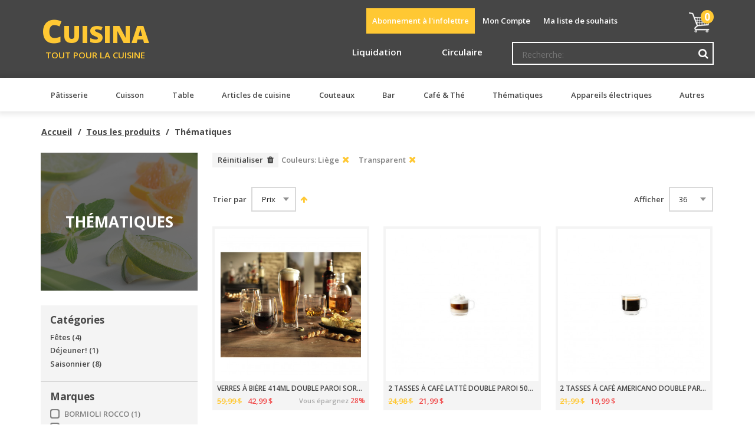

--- FILE ---
content_type: text/html; charset=UTF-8
request_url: https://cuisina.ca/tous-les-produits/thematiques?color=340%2C327
body_size: 119841
content:
<!doctype html>
<!--[if lte IE 9 ]><html lang="fr" class="lte-ie9 no-js"><![endif]-->
<!--[if gt IE 9]><!--><html lang="fr" class="no-js"><!--<![endif]-->
<head>
<meta http-equiv="Content-Type" content="text/html; charset=utf-8" />
<title>Thématiques - Liège - Tranparent | Cuisina</title>
<meta name="description" content="Default Description" />
<meta name="keywords" content="" />
<meta name="p:domain_verify" content="9QOOi4uExksRymPVu4ITQ6q4S36TCrkf"/>
<meta name="robots" content="INDEX,FOLLOW" />
<meta name="viewport" content="width=device-width, initial-scale=1.0, maximum-scale=1.0, user-scalable=0">
<meta name="google-site-verification" content="Vlt9OfpirHaytQZefGz5D0gmoKcotcNUDAidA9U0sX0" />
<link rel="icon" href="https://cuisina.ca/media/favicon/default/favicon_1.png" type="image/x-icon" />
<link rel="shortcut icon" href="https://cuisina.ca/media/favicon/default/favicon_1.png" type="image/x-icon" />
<meta name="p:domain_verify" content="29364743a3886b197e30059f9ede316a"/>
<link rel="stylesheet" type="text/css" href="https://cuisina.ca/skin/frontend/base/default/aw_blog/css/style.css" media="all" />
<link rel="stylesheet" type="text/css" href="https://cuisina.ca/skin/frontend/base/default/css/amshopby.css" media="all" />
<link rel="stylesheet" type="text/css" href="https://cuisina.ca/skin/frontend/base/default/css/ch_style.css" media="all" />
<link rel="stylesheet" type="text/css" href="https://cuisina.ca/skin/frontend/base/default/css/mirasvit/fpc/mirasvit_fpc.css" media="all" />
<link rel="stylesheet" type="text/css" href="https://cuisina.ca/skin/frontend/cuisina/default/assets/css/application.css" media="all" />
<link rel="stylesheet" type="text/css" href="https://cuisina.ca/skin/frontend/base/default/js/amasty/plugins/fancybox/jquery.fancybox.css" media="all" />
<link rel="stylesheet" type="text/css" href="https://cuisina.ca/skin/frontend/base/default/css/amasty/amquickview/amquickview.css" media="all" />
<script type="text/javascript" src="https://cuisina.ca/js/prototype/prototype.js"></script>
<script type="text/javascript" src="https://cuisina.ca/js/lib/ccard.js"></script>
<script type="text/javascript" src="https://cuisina.ca/js/prototype/validation.js"></script>
<script type="text/javascript" src="https://cuisina.ca/js/scriptaculous/builder.js"></script>
<script type="text/javascript" src="https://cuisina.ca/js/scriptaculous/effects.js"></script>
<script type="text/javascript" src="https://cuisina.ca/js/scriptaculous/dragdrop.js"></script>
<script type="text/javascript" src="https://cuisina.ca/js/scriptaculous/controls.js"></script>
<script type="text/javascript" src="https://cuisina.ca/js/scriptaculous/slider.js"></script>
<script type="text/javascript" src="https://cuisina.ca/js/varien/js.js"></script>
<script type="text/javascript" src="https://cuisina.ca/js/varien/form.js"></script>
<script type="text/javascript" src="https://cuisina.ca/js/varien/menu.js"></script>
<script type="text/javascript" src="https://cuisina.ca/js/mage/translate.js"></script>
<script type="text/javascript" src="https://cuisina.ca/js/mage/cookies.js"></script>
<script type="text/javascript" src="https://cuisina.ca/js/prototype/window.js"></script>
<script type="text/javascript" src="https://cuisina.ca/js/collinsharper/canpost/checkout.js"></script>
<script type="text/javascript" src="https://cuisina.ca/js/amasty/amshopby/amshopby.js"></script>
<script type="text/javascript" src="https://cuisina.ca/js/amasty/amshopby/jquery.min.js"></script>
<script type="text/javascript" src="https://cuisina.ca/js/amasty/amshopby/jquery-ui.min.js"></script>
<script type="text/javascript" src="https://cuisina.ca/js/amasty/amshopby/jquery.ui.touch-punch.min.js"></script>
<script type="text/javascript" src="https://cuisina.ca/js/amasty/amshopby/amshopby-jquery.js"></script>
<script type="text/javascript" src="https://cuisina.ca/js/amasty/amshopby/amshopby-ajax.js"></script>
<script type="text/javascript" src="https://cuisina.ca/skin/frontend/cuisina/default/assets/js/app.js"></script>
<script type="text/javascript" src="https://cuisina.ca/skin/frontend/base/default/js/amasty/plugins/jquery.js"></script>
<script type="text/javascript" src="https://cuisina.ca/skin/frontend/cuisina/default/js/amasty/plugins/fancybox/jquery.fancybox.js"></script>
<script type="text/javascript" src="https://cuisina.ca/skin/frontend/base/default/js/amasty/amquickview/amquickview.js"></script>
<link href="https://cuisina.ca/rss/catalog/new/store_id/2/" title="Nouveaux produits" rel="alternate" type="application/rss+xml" />
<link href="https://cuisina.ca/rss/catalog/special/store_id/2/cid/0/" title="Produits spéciaux" rel="alternate" type="application/rss+xml" />
<link href="https://cuisina.ca/videos/rss/index/store_id/2/" title="Capsules vidéos" rel="alternate" type="application/rss+xml" />
<link rel="canonical" href="https://cuisina.ca/tous-les-produits/thematiques" />

<script type="text/javascript">
//<![CDATA[
Mage.Cookies.path     = '/';
Mage.Cookies.domain   = '.cuisina.ca';
//]]>
</script>

<script type="text/javascript">
//<![CDATA[
optionalZipCountries = ["IE","PA","HK","MO"];
//]]>
</script>
            <!-- BEGIN GOOGLE UNIVERSAL ANALYTICS CODE -->
        <script type="text/javascript">
        //<![CDATA[
            (function(i,s,o,g,r,a,m){i['GoogleAnalyticsObject']=r;i[r]=i[r]||function(){
            (i[r].q=i[r].q||[]).push(arguments)},i[r].l=1*new Date();a=s.createElement(o),
            m=s.getElementsByTagName(o)[0];a.async=1;a.src=g;m.parentNode.insertBefore(a,m)
            })(window,document,'script','//www.google-analytics.com/analytics.js','ga');

            
ga('create', 'UA-126112697-1', 'auto');

ga('send', 'pageview');
            
        //]]>
        </script>
        <!-- END GOOGLE UNIVERSAL ANALYTICS CODE -->
        <meta name="og:title" content="Thématiques"/>
   <!-- <meta name="og:title" content="Thématiques"/> -->
    <meta name="og:url" content="https://cuisina.ca/tous-les-produits/thematiques?color=340%2C327"/>
    <meta name="og:type" content="website"/>
            <meta name="og:image" content="https://cuisina.ca/media/catalog/category/0571045_Photo_d_ambiances_mood__1.jpg"/>
        <meta name="og:description" content=""/>
<link href='https://fonts.googleapis.com/css?family=Open+Sans:400,600,700,800' rel='stylesheet' type='text/css'><script type="text/javascript">
    var AmQuickviewObject = new AmQuickview({"url":"https:\/\/cuisina.ca\/amquickview\/ajax\/view\/","text":"<img class=\"am-quickview-icon\" src=\"https:\/\/cuisina.ca\/skin\/frontend\/base\/default\/images\/amasty\/amquickview\/len.png\"\/> Aper\u00e7u rapide","css":"background-color: #ffc833","item_selector":"ul.products-grid .item, ul.products-list .item, ol.products-list .item"});
</script>
         
<script type="text/javascript">//<![CDATA[
        var Translator = new Translate({"HTML tags are not allowed":"Les balises HTML ne sont pas permises","Please select an option.":"Veuillez s\u00e9lectionner une option.","This is a required field.":"Ce champ est requis.","Please enter a valid number in this field.":"Veuillez saisir un nombre valide","The value is not within the specified range.":"La valeur n'est pas dans la plage sp\u00e9cifi\u00e9e.","Please use numbers only in this field. Please avoid spaces or other characters such as dots or commas.":"Veuillez utiliser uniquement des chiffres dans ce champ. S'il-vous-pla\u00eet, \u00e9vitez les espaces ou autres caract\u00e8res tels que des points ou des virgules.","Please use letters only (a-z or A-Z) in this field.":"Veuillez utiliser uniquement des lettres (a-z ou A-Z) dans ce champ.","Please use only letters (a-z), numbers (0-9) or underscore(_) in this field, first character should be a letter.":"Veuillez ne saisir que des lettres (a-z), des chiffres (0-9) ou tirets bas (_) dans ce champ. Le premier caract\u00e8re doit \u00eatre une lettre.","Please use only letters (a-z or A-Z) or numbers (0-9) only in this field. No spaces or other characters are allowed.":"Veuillez utiliser uniquement des lettres (a-z ou A-Z) our des chiffres (0-9) dans ce champ.","Please use only letters (a-z or A-Z) or numbers (0-9) or spaces and # only in this field.":"Veuillez utiliser uniquement des lettres (a-z ou A-Z) ou des chiffres (0-9) ou des espaces et # dans ce champ.","Please enter a valid phone number. For example (123) 456-7890 or 123-456-7890.":"Veuillez saisir un num\u00e9ro de t\u00e9l\u00e9phone valide. Par ex. (123) 456-7890 or 123-456-7890","Please enter a valid fax number. For example (123) 456-7890 or 123-456-7890.":"Veuillez saisir un num\u00e9ro de t\u00e9l\u00e9copieur valide. Par exemple, (123) 456-7890 ou 123-456-7890","Please enter a valid date.":"Veuillez saisir une date valide.","The From Date value should be less than or equal to the To Date value.":"La date de d\u00e9but doit \u00eatre plus petite ou \u00e9gale \u00e0 la date de fin.","Please enter a valid email address. For example johndoe@domain.com.":"Veuillez saisir une adresse courriel valide. Par ex. jeandupond@domaine.com","Please use only visible characters and spaces.":"Veuillez utiliser uniquement des caract\u00e8res visibles et des espaces.","Please make sure your passwords match.":"Veuillez v\u00e9rifier que vos mots de passe concordent.","Please enter a valid URL. Protocol is required (http:\/\/, https:\/\/ or ftp:\/\/)":"Veuillez saisir une URL valide. Le protocole est requis (http:\/\/, https:\/\/ ou ftp:\/\/)","Please enter a valid URL. For example http:\/\/www.example.com or www.example.com":"Veuillez saisir une URL valide. Par exemple http:\/\/www.exemple.com or www.exemple.com","Please enter a valid URL Key. For example \"example-page\", \"example-page.html\" or \"anotherlevel\/example-page\".":"Veuillez saisir une cl\u00e9 URL valide. Par exemple, \"page-exemple\", \"page-exemple.html\" ou \"un-autre-niveau\/page-exemple\".","Please enter a valid XML-identifier. For example something_1, block5, id-4.":"Veuillez utiliser un identifiant XML valide. Par exemple, quelquechose_1, bloc5, id-4","Please enter a valid social security number. For example 123-45-6789.":"Veuillez saisir un num\u00e9ro de s\u00e9curit\u00e9 sociale valide. Par exemple 123-456-789.","Please enter a valid zip code. For example 90602 or 90602-1234.":"Veuillez saisir un code postal valide. Par exemple H1H 1H1 ou 12345.","Please enter a valid zip code.":"Veuillez saisir un code postal valide.","Please use this date format: dd\/mm\/yyyy. For example 17\/03\/2006 for the 17th of March, 2006.":"Veuillez utiliser le format de date suivant: jj\/mm\/aaaa. Par exemple, 17\/03\/2008 pour le 17 mars 2008.","Please enter a valid $ amount. For example $100.00.":"Veuillez saisir un montant valide. Par ex. 100.00$","Please select one of the above options.":"Veuillez s\u00e9lectionner une des options ci-dessus.","Please select one of the options.":"Veuillez s\u00e9lectionner une des options.","Please select State\/Province.":"Veuillez s\u00e9lectionner un \u00e9tat\/province","Please enter a number greater than 0 in this field.":"Veuillez saisir un nombre sup\u00e9rieur \u00e0 0","Please enter a number 0 or greater in this field.":"Veuillez saisir un nombre sup\u00e9rieur ou \u00e9gal \u00e0 0 dans ce champ.","Please enter a valid credit card number.":"Veuillez saisir un num\u00e9ro de carte de cr\u00e9dit valide.","Credit card number does not match credit card type.":"Le num\u00e9ro de carte de cr\u00e9dit ne correspond pas au type de carte de cr\u00e9dit s\u00e9lectionn\u00e9.","Card type does not match credit card number.":"Le type de carte de cr\u00e9dit ne correspond pas au num\u00e9ro de carte de cr\u00e9dit.","Incorrect credit card expiration date.":"Date d'expiration de la carte de cr\u00e9dit incorrecte.","Please enter a valid credit card verification number.":"Veuillez saisir un num\u00e9ro de carte de cr\u00e9dit valide.","Please use only letters (a-z or A-Z), numbers (0-9) or underscore(_) in this field, first character should be a letter.":"Veuillez utiliser uniquement des lettres (a-z ou A-Z), des chiffres (0-9) ou des traits de soulignement (_) dans ce champ.","Please input a valid CSS-length. For example 100px or 77pt or 20em or .5ex or 50%.":"Veuillez sasir une longueur CSS valide. Par exemple, 100px ou 77pt ou 20em ou .5ex ou 50%.","Text length does not satisfy specified text range.":"La longueur du texte ne correspond pas \u00e0 la longueur demand\u00e9e.","Please enter a number lower than 100.":"Veuillez saisir un nombre inf\u00e9rieur \u00e0 100","Please select a file":"Veuillez s\u00e9lectionner un fichier","Please enter issue number or start date for switch\/solo card type.":"Veuillez entrer un num\u00e9ro d'\u00e9mission ou une date de d\u00e9but pour les cartes de type switch\/solo.","Please wait, loading...":"Veuillez patienter, chargement en cours...","This date is a required value.":"Cette date est requise","Please enter a valid day (1-%d).":"Veuillez saisir une journ\u00e9e valide (1-%d).","Please enter a valid month (1-12).":"Veuillez saisir un mois valide (1-12)","Please enter a valid year (1900-%d).":"Veuillez saisir une ann\u00e9e valide (1900, %d).","Please enter a valid full date":"Veuillez saisir une date enti\u00e8re et valide","Please enter a valid date between %s and %s":"Veuillez saisir une date valide entre %s et %s","Please enter a valid date equal to or greater than %s":"Veuillez saisir une date valide sup\u00e9rieure ou \u00e9gale \u00e0 %s","Please enter a valid date less than or equal to %s":"Veuillez saisir une date valide inf\u00e9rieure ou \u00e9gale \u00e0 %s","Complete":"Termin\u00e9e","Upload Security Error":"Erreur de s\u00e9curit\u00e9 au t\u00e9l\u00e9versement","Upload HTTP Error":"Erreur HTTP au t\u00e9l\u00e9versement","Upload I\/O Error":"Erreur E\/S au t\u00e9l\u00e9versement","SSL Error: Invalid or self-signed certificate":"Erreur SSL: certificat invalide ou auto-sign\u00e9","Tb":"To","Gb":"Go","Mb":"Mo","Kb":"Ko","b":"o","Add Products":"Ajouter des produits","Please choose to register or to checkout as a guest":"Veuillez choisir de vous enregistrer ou de passer \u00e0 la caisse en tant qu'invit\u00e9.","Your order cannot be completed at this time as there is no shipping methods available for it. Please make necessary changes in your shipping address.":"Votre commande ne peut pas \u00eatre compl\u00e9t\u00e9e pour le moment, car aucune m\u00e9thode de livraison n'est disponible. Veuillez faire les changements n\u00e9cessaires dans votre adresse de livraison.","Your order cannot be completed at this time as there is no payment methods available for it.":"Votre commande ne peut pas \u00eatre compl\u00e9t\u00e9e pour le moment, car aucune m\u00e9thode de paiement n'est disponible.","Please specify payment method.":"Veuillez sp\u00e9cifier une m\u00e9thode de paiement.","Insert Widget...":"Ins\u00e9rer un gadget...","Add to Cart":"Ajouter au panier","In Stock":"En stock","Out of Stock":"En rupture de stock"});
        //]]></script><script type="text/javascript" src="https://cdn.ywxi.net/js/1.js" async></script>
</head>
<body class=" catalog-category-view categorypath-tous-les-produits-thematiques category-thematiques">
    <div class="page-wrapper">
        
<aside class="cart">
    sdfsdfsdf
  sdfsdfsdf
<a class="button close-cart" href="#"><i class="fa fa-close"></i><span class="visuallyhidden">Fermer</span></a>
<div id="minicart-error-message" class="minicart-message"></div>
<div id="minicart-success-message" class="minicart-message"></div>

<div class="minicart-wrapper">

                    <p class="empty">Vous n'avez aucun produit dans votre panier.</p>

    </div>
</aside>
                    <noscript>
        <div class="global-site-notice noscript">
            <div class="notice-inner">
                <p>
                    <strong>Le JavaScript semble être désactivé dans votre navigateur.</strong><br />
                    Vous devez avoir le JavaScript activé dans votre navigateur pour pouvoir utiliser toutes les fonctionnalités de ce site Web.                </p>
            </div>
        </div>
    </noscript>
        
<div class="mobile-container"><a href="#" class="button menu-toggle"><i class="fa fa-close"></i></a></div>
<a href="#" class="scroll-top"><i class="fa fa-chevron-up"></i></a>

<header role="banner" class="page-header">

      <div class="promo-banner">
      <div class="wrapper">

        <span class="close-promo"><i class="fa fa-close"></i></span>
        <p>Livraison gratuite sur tout achat de 100$+ avant taxes ! **<a href="https://cuisina.ca/livraison" title="livraison" target="_blank">Voir modalit&eacute;s</a>**</p>
      </div>
    </div>
  
  <div class="header-secondary">
    <div class="wrapper">
      <h1 class="logo">
        <a href="https://cuisina.ca/" title="Cuisina - Tout pour la cuisine">
          <span class="main">Cuisina</span>
          <span class="tagline">Tout pour la cuisine</span>
        </a>
      </h1>
            <a class="button menu-toggle">
        <span class="text">Menu</span>
        <i class="fa fa-navicon"></i>
      </a>
      
<!-- <a href="#" class="open-cart"> -->
<a href="https://cuisina.ca/checkout/cart/" class="open-cart">
    <i class="fa fa-shopping-cart"></i>
    <span class="visuallyhidden">Mon panier</span>
    <span class="qty">
        0    </span>
</a>
      <ul class="links">
    <a href='#mc_embed_signup' class='newsletter-scroll -hover'>Abonnement à l'infolettre</a>    <!--<li><a href="/ma-cuisina-moi">MaCuisinaMoi</a></li>-->
            
            <li class="first" ><a href="https://cuisina.ca/customer/account/" title="Mon Compte" >Mon Compte</a></li>

                                <li ><a href="https://cuisina.ca/wishlist/" title="Ma liste de souhaits" >Ma liste de souhaits</a></li>
                    
            <li class=" last" ><a href="https://cuisina.ca/checkout/" title="Commander" class="top-link-checkout">Commander</a></li>

            </ul>
            
      

<nav class="main-nav" role="navigation">
    <ul class="promotion-menu">
        <li><a href="/soldes">Liquidation</a></li>
        
        	<li><a href="/circulaires/" target="_blank">Circulaire</a></li>
        
    <!--    <li><a href="/marques">Par marques</a></li> -->
    </ul>
</nav>
      

<form id="search_mini_form" action="https://cuisina.ca/catalogsearch/result/" method="get">
    <input id="search" type="text" name="q" value="" class="input-text required-entry" placeholder="Recherche:" />
    <button type="submit" class="button -icon-only" title="Recherche"><i class="fa fa-search"></i></button>
</form>
    </div>
  </div><!-- /.header-secondary -->

  <div class="header-main">
    <div class="wrapper clearfix">

      <div class="cat-display">
        <ul class='cat-name-button'><li class="cat-name"><a href="https://cuisina.ca/tous-les-produits/patisserie"><span class="subcat_span">Pâtisserie</span></a><div class="subcat-list-wrapper"><ul class="subcat-list"><li class="subcat"><a class="subsubcat-a" href="https://cuisina.ca/tous-les-produits/patisserie/cuisson">Cuisson</a><ul class="subsubsubcat-list"><li class="subsubsubcat"><a class="subsubsub-a" href="https://cuisina.ca/tous-les-produits/patisserie/cuisson/moules">Moules</a></li><li class="subsubsubcat"><a class="subsubsub-a" href="https://cuisina.ca/tous-les-produits/patisserie/cuisson/plaque-de-cuisson">Plaques de cuisson</a></li><li class="subsubsubcat"><a class="subsubsub-a" href="https://cuisina.ca/tous-les-produits/patisserie/cuisson/ramequins">Ramequins</a></li><li class="subsubsubcat"><a class="subsubsub-a" href="https://cuisina.ca/tous-les-produits/patisserie/cuisson/spatule-a-crepe">Spatule à crêpe</a></li><li class="subsubsubcat"><a class="subsubsub-a" href="https://cuisina.ca/tous-les-produits/patisserie/cuisson/sous-plats">Sous-plats</a></li><li class="subsubsubcat"><a class="subsubsub-a" href="https://cuisina.ca/tous-les-produits/patisserie/cuisson/tapis-de-cuisson">Tapis de cuisson</a></li></ul></li><li class="subcat"><a class="subsubcat-a" href="https://cuisina.ca/tous-les-produits/patisserie/pour-dresser-decorer">Pour dresser & décorer</a><ul class="subsubsubcat-list"><li class="subsubsubcat"><a class="subsubsub-a" href="https://cuisina.ca/tous-les-produits/patisserie/pour-dresser-decorer/emporte-piece">Emportes-pièces</a></li><li class="subsubsubcat"><a class="subsubsub-a" href="https://cuisina.ca/tous-les-produits/patisserie/pour-dresser-decorer/pinceaux">Pinceaux</a></li><li class="subsubsubcat"><a class="subsubsub-a" href="https://cuisina.ca/tous-les-produits/patisserie/pour-dresser-decorer/poches-et-douilles">Poches et douilles</a></li><li class="subsubsubcat"><a class="subsubsub-a" href="https://cuisina.ca/tous-les-produits/patisserie/pour-dresser-decorer/roulette-patisserie">Roulettes à décorer</a></li><li class="subsubsubcat"><a class="subsubsub-a" href="https://cuisina.ca/tous-les-produits/patisserie/pour-dresser-decorer/spatule-coudee">Spatules coudées</a></li><li class="subsubsubcat"><a class="subsubsub-a" href="https://cuisina.ca/tous-les-produits/patisserie/pour-dresser-decorer/tampons-a-biscuits">Tampons à biscuits</a></li><li class="subsubsubcat"><a class="subsubsub-a" href="https://cuisina.ca/tous-les-produits/patisserie/pour-dresser-decorer/vide-cupcake">Vide-cupcake</a></li></ul></li><li class="subcat"><a class="subsubcat-a" href="https://cuisina.ca/tous-les-produits/patisserie/pour-mesurer">Pour mesurer</a><ul class="subsubsubcat-list"><li class="subsubsubcat"><a class="subsubsub-a" href="https://cuisina.ca/tous-les-produits/patisserie/pour-mesurer/balances">Balances</a></li><li class="subsubsubcat"><a class="subsubsub-a" href="https://cuisina.ca/tous-les-produits/patisserie/pour-mesurer/cuillere-a-biscuits">Cuillère à biscuits</a></li><li class="subsubsubcat"><a class="subsubsub-a" href="https://cuisina.ca/tous-les-produits/patisserie/pour-mesurer/minuteurs">Minuteurs</a></li><li class="subsubsubcat"><a class="subsubsub-a" href="https://cuisina.ca/tous-les-produits/patisserie/pour-mesurer/tasses-cuilleres-a-mesurer">Tasses et cuillères à mesurer</a></li></ul></li><li class="subcat"><a class="subsubcat-a" href="https://cuisina.ca/tous-les-produits/patisserie/pour-melanger">Pour mélanger</a><ul class="subsubsubcat-list"><li class="subsubsubcat"><a class="subsubsub-a" href="https://cuisina.ca/tous-les-produits/patisserie/pour-melanger/melangeur-a-crepes">Mélangeur à crêpes</a></li><li class="subsubsubcat"><a class="subsubsub-a" href="https://cuisina.ca/tous-les-produits/patisserie/pour-melanger/ustensils">Ustensiles</a></li><li class="subsubsubcat"><a class="subsubsub-a" href="https://cuisina.ca/tous-les-produits/patisserie/pour-melanger/mixettes-electriques">Mixettes électriques</a></li></ul></li><li class="subcat"><a class="subsubcat-a" href="https://cuisina.ca/tous-les-produits/patisserie/accessoires-de-patisserie">Accessoires de pâtisserie</a><ul class="subsubsubcat-list"><li class="subsubsubcat"><a class="subsubsub-a" href="https://cuisina.ca/tous-les-produits/patisserie/accessoires-de-patisserie/cloche-a-gateau">Cloche à gâteau</a></li><li class="subsubsubcat"><a class="subsubsub-a" href="https://cuisina.ca/tous-les-produits/patisserie/accessoires-de-patisserie/coupe-pates">Coupes-pâtes</a></li><li class="subsubsubcat"><a class="subsubsub-a" href="https://cuisina.ca/tous-les-produits/patisserie/accessoires-de-patisserie/decoupoir-a-tarte">Découpoir à tarte</a></li><li class="subsubsubcat"><a class="subsubsub-a" href="https://cuisina.ca/tous-les-produits/patisserie/accessoires-de-patisserie/grattoir">Grattoir</a></li><li class="subsubsubcat"><a class="subsubsub-a" href="https://cuisina.ca/tous-les-produits/patisserie/accessoires-de-patisserie/machines-a-pates">Machines à pâtes</a></li><li class="subsubsubcat"><a class="subsubsub-a" href="https://cuisina.ca/tous-les-produits/patisserie/accessoires-de-patisserie/pelles-a-gateau">Pelles à gâteau</a></li><li class="subsubsubcat"><a class="subsubsub-a" href="https://cuisina.ca/tous-les-produits/patisserie/accessoires-de-patisserie/pois-a-tarte">Pois à tarte</a></li><li class="subsubsubcat"><a class="subsubsub-a" href="https://cuisina.ca/tous-les-produits/patisserie/accessoires-de-patisserie/pour-les-biscuits">Pour les biscuits</a></li><li class="subsubsubcat"><a class="subsubsub-a" href="https://cuisina.ca/tous-les-produits/patisserie/accessoires-de-patisserie/rouleaux">Rouleaux</a></li><li class="subsubsubcat"><a class="subsubsub-a" href="https://cuisina.ca/tous-les-produits/patisserie/accessoires-de-patisserie/roulettes-a-decouper">Roulettes à découper</a></li><li class="subsubsubcat"><a class="subsubsub-a" href="https://cuisina.ca/tous-les-produits/patisserie/accessoires-de-patisserie/support-a-mini-cornets">Support à mini cornets</a></li><li class="subsubsubcat"><a class="subsubsub-a" href="https://cuisina.ca/tous-les-produits/patisserie/accessoires-de-patisserie/tamis-a-farine">Tamis à farine</a></li><li class="subsubsubcat"><a class="subsubsub-a" href="https://cuisina.ca/tous-les-produits/patisserie/accessoires-de-patisserie/tapis-de-patisserie">Tapis de pâtisserie</a></li></ul></li></ul></div></li><li class="cat-name"><a href="https://cuisina.ca/tous-les-produits/cuisson"><span class="subcat_span">Cuisson</span></a><div class="subcat-list-wrapper"><ul class="subcat-list"><li class="subcat"><a class="subsubcat-a" href="https://cuisina.ca/tous-les-produits/cuisson/batteries-cuisine">Batteries de cuisine</a></li><li class="subcat"><a class="subsubcat-a" href="https://cuisina.ca/tous-les-produits/cuisson/chaudrons">Chaudrons</a><ul class="subsubsubcat-list"><li class="subsubsubcat"><a class="subsubsub-a" href="https://cuisina.ca/tous-les-produits/cuisson/chaudrons/casserole">Casseroles</a></li><li class="subsubsubcat"><a class="subsubsub-a" href="https://cuisina.ca/tous-les-produits/cuisson/chaudrons/couvercles">Couvercles</a></li><li class="subsubsubcat"><a class="subsubsub-a" href="https://cuisina.ca/tous-les-produits/cuisson/chaudrons/bain-marie">Ensembles d'étuveuse</a></li><li class="subsubsubcat"><a class="subsubsub-a" href="https://cuisina.ca/tous-les-produits/cuisson/chaudrons/faitout">Faitouts</a></li><li class="subsubsubcat"><a class="subsubsub-a" href="https://cuisina.ca/tous-les-produits/cuisson/chaudrons/marmite">Marmites</a></li></ul></li><li class="subcat"><a class="subsubcat-a" href="https://cuisina.ca/tous-les-produits/cuisson/cocottes">Cocottes (fonte émaillée)</a><ul class="subsubsubcat-list"><li class="subsubsubcat"><a class="subsubsub-a" href="https://cuisina.ca/tous-les-produits/cuisson/cocottes/cocotte">Cocottes</a></li><li class="subsubsubcat"><a class="subsubsub-a" href="https://cuisina.ca/tous-les-produits/cuisson/cocottes/faitout">Faitouts</a></li><li class="subsubsubcat"><a class="subsubsub-a" href="https://cuisina.ca/tous-les-produits/cuisson/cocottes/tajine">Tajines</a></li></ul></li><li class="subcat"><a class="subsubcat-a" href="https://cuisina.ca/tous-les-produits/cuisson/etuveuse">Étuveuses</a><ul class="subsubsubcat-list"><li class="subsubsubcat"><a class="subsubsub-a" href="https://cuisina.ca/tous-les-produits/cuisson/etuveuse/bain-marie-etuveuse">Bain-maries et étuveuses</a></li><li class="subsubsubcat"><a class="subsubsub-a" href="https://cuisina.ca/tous-les-produits/cuisson/etuveuse/marguerite">Marguerites</a></li></ul></li><li class="subcat"><a class="subsubcat-a" href="https://cuisina.ca/tous-les-produits/cuisson/fondues">Fondues</a><ul class="subsubsubcat-list"><li class="subsubsubcat"><a class="subsubsub-a" href="https://cuisina.ca/tous-les-produits/cuisson/fondues/assiettes">Assiettes</a></li><li class="subsubsubcat"><a class="subsubsub-a" href="https://cuisina.ca/tous-les-produits/cuisson/fondues/a-combustible">À combustible</a></li><li class="subsubsubcat"><a class="subsubsub-a" href="https://cuisina.ca/tous-les-produits/cuisson/fondues/caquelons-individuels">Caquelons individuels</a></li><li class="subsubsubcat"><a class="subsubsub-a" href="https://cuisina.ca/tous-les-produits/cuisson/fondues/electriques">Électriques</a></li><li class="subsubsubcat"><a class="subsubsub-a" href="https://cuisina.ca/tous-les-produits/cuisson/fondues/fourchettes">Fourchettes</a></li></ul></li><li class="subcat"><a class="subsubcat-a" href="https://cuisina.ca/tous-les-produits/cuisson/poeles">Poêles</a><ul class="subsubsubcat-list"><li class="subsubsubcat"><a class="subsubsub-a" href="https://cuisina.ca/tous-les-produits/cuisson/poeles/acier-inoxydable">Acier inoxydable</a></li><li class="subsubsubcat"><a class="subsubsub-a" href="https://cuisina.ca/tous-les-produits/cuisson/poeles/anti-adhesives">Anti-adhésive</a></li><li class="subsubsubcat"><a class="subsubsub-a" href="https://cuisina.ca/tous-les-produits/cuisson/poeles/a-grill">À grill</a></li><li class="subsubsubcat"><a class="subsubsub-a" href="https://cuisina.ca/tous-les-produits/cuisson/poeles/couvercles">Couvercles</a></li><li class="subsubsubcat"><a class="subsubsub-a" href="https://cuisina.ca/tous-les-produits/cuisson/poeles/crepiere">Crêpières</a></li><li class="subsubsubcat"><a class="subsubsub-a" href="https://cuisina.ca/tous-les-produits/cuisson/poeles/cuivre">Cuivre</a></li><li class="subsubsubcat"><a class="subsubsub-a" href="https://cuisina.ca/tous-les-produits/cuisson/poeles/electrique">Électrique</a></li><li class="subsubsubcat"><a class="subsubsub-a" href="https://cuisina.ca/tous-les-produits/cuisson/poeles/en-fonte">En fonte</a></li><li class="subsubsubcat"><a class="subsubsub-a" href="https://cuisina.ca/tous-les-produits/cuisson/poeles/paella">Paella</a></li><li class="subsubsubcat"><a class="subsubsub-a" href="https://cuisina.ca/tous-les-produits/cuisson/poeles/presse-panini">Presse panini</a></li><li class="subsubsubcat"><a class="subsubsub-a" href="https://cuisina.ca/tous-les-produits/cuisson/poeles/sauteuses">Sauteuses</a></li><li class="subsubsubcat"><a class="subsubsub-a" href="https://cuisina.ca/tous-les-produits/cuisson/poeles/woks">Woks</a></li><li class="subsubsubcat"><a class="subsubsub-a" href="https://cuisina.ca/tous-les-produits/cuisson/poeles/ceramique">Céramique</a></li></ul></li><li class="subcat"><a class="subsubcat-a" href="https://cuisina.ca/tous-les-produits/cuisson/plaques-cuisson">Plaques de cuisson</a><ul class="subsubsubcat-list"><li class="subsubsubcat"><a class="subsubsub-a" href="https://cuisina.ca/tous-les-produits/cuisson/plaques-cuisson/moules">Moules</a></li><li class="subsubsubcat"><a class="subsubsub-a" href="https://cuisina.ca/tous-les-produits/cuisson/plaques-cuisson/pierre-a-cuisson-pierre-a-pizza">Pierres à cuisson / Pierres à Pizza</a></li><li class="subsubsubcat"><a class="subsubsub-a" href="https://cuisina.ca/tous-les-produits/cuisson/plaques-cuisson/plaque">Plaques</a></li><li class="subsubsubcat"><a class="subsubsub-a" href="https://cuisina.ca/tous-les-produits/cuisson/plaques-cuisson/tapis-de-cuisson">Tapis de cuisson</a></li></ul></li><li class="subcat"><a class="subsubcat-a" href="https://cuisina.ca/tous-les-produits/cuisson/plats-de-cuisson">Plats de cuisson</a><ul class="subsubsubcat-list"><li class="subsubsubcat"><a class="subsubsub-a" href="https://cuisina.ca/tous-les-produits/cuisson/plats-de-cuisson/plats">Plats</a></li><li class="subsubsubcat"><a class="subsubsub-a" href="https://cuisina.ca/tous-les-produits/cuisson/plats-de-cuisson/pour-le-micro-ondes">Pour le micro-ondes</a></li><li class="subsubsubcat"><a class="subsubsub-a" href="https://cuisina.ca/tous-les-produits/cuisson/plats-de-cuisson/ramequins">Ramequins</a></li></ul></li><li class="subcat"><a class="subsubcat-a" href="https://cuisina.ca/tous-les-produits/cuisson/pour-mesurer">Pour mesurer</a><ul class="subsubsubcat-list"><li class="subsubsubcat"><a class="subsubsub-a" href="https://cuisina.ca/tous-les-produits/cuisson/pour-mesurer/minuteurs">Minuteurs</a></li><li class="subsubsubcat"><a class="subsubsub-a" href="https://cuisina.ca/tous-les-produits/cuisson/pour-mesurer/thermometres">Thermomètres</a></li></ul></li><li class="subcat"><a class="subsubcat-a" href="https://cuisina.ca/tous-les-produits/cuisson/rotissoires">Rôtissoires</a></li><li class="subcat"><a class="subsubcat-a" href="https://cuisina.ca/tous-les-produits/cuisson/autre">Autres</a><ul class="subsubsubcat-list"><li class="subsubsubcat"><a class="subsubsub-a" href="https://cuisina.ca/tous-les-produits/cuisson/autre/anti-eclabousseurs">Anti-éclabousseurs</a></li><li class="subsubsubcat"><a class="subsubsub-a" href="https://cuisina.ca/tous-les-produits/cuisson/autre/brochettes">Brochettes</a></li><li class="subsubsubcat"><a class="subsubsub-a" href="https://cuisina.ca/tous-les-produits/cuisson/autre/couvercles">Couvercles</a></li><li class="subsubsubcat"><a class="subsubsub-a" href="https://cuisina.ca/tous-les-produits/cuisson/autre/egouttoires">Égouttoire</a></li><li class="subsubsubcat"><a class="subsubsub-a" href="https://cuisina.ca/tous-les-produits/cuisson/autre/ficelle-de-cuisson">Ficelle de cuisson</a></li><li class="subsubsubcat"><a class="subsubsub-a" href="https://cuisina.ca/tous-les-produits/cuisson/autre/injecteur-a-marinade">Injecteur à marinade</a></li><li class="subsubsubcat"><a class="subsubsub-a" href="https://cuisina.ca/tous-les-produits/cuisson/autre/gants-et-mitaines">Mitaines pour le four</a></li><li class="subsubsubcat"><a class="subsubsub-a" href="https://cuisina.ca/tous-les-produits/cuisson/autre/nettoyants">Nettoyants</a></li><li class="subsubsubcat"><a class="subsubsub-a" href="https://cuisina.ca/tous-les-produits/cuisson/autre/poire-pour-cuisson">Poires pour cuisson</a></li><li class="subsubsubcat"><a class="subsubsub-a" href="https://cuisina.ca/tous-les-produits/cuisson/autre/pour-les-oeufs">Pour les oeufs</a></li><li class="subsubsubcat"><a class="subsubsub-a" href="https://cuisina.ca/tous-les-produits/cuisson/autre/presse-hamburger">Presse hamburger</a></li><li class="subsubsubcat"><a class="subsubsub-a" href="https://cuisina.ca/tous-les-produits/cuisson/autre/separateur-de-gras">Séparateur de gras</a></li><li class="subsubsubcat"><a class="subsubsub-a" href="https://cuisina.ca/tous-les-produits/cuisson/autre/sous-plats">Sous plats</a></li><li class="subsubsubcat"><a class="subsubsub-a" href="https://cuisina.ca/tous-les-produits/cuisson/autre/ustensiles">Ustensiles</a></li><li class="subsubsubcat"><a class="subsubsub-a" href="https://cuisina.ca/tous-les-produits/cuisson/autre/vaporisateur-a-l-huile">Vaporisateur à l'huile</a></li></ul></li></ul></div></li><li class="cat-name"><a href="https://cuisina.ca/tous-les-produits/table"><span class="subcat_span">Table</span></a><div class="subcat-list-wrapper"><ul class="subcat-list"><li class="subcat"><a class="subsubcat-a" href="https://cuisina.ca/tous-les-produits/table/coupes-table">Coupes</a><ul class="subsubsubcat-list"><li class="subsubsubcat"><a class="subsubsub-a" href="https://cuisina.ca/tous-les-produits/table/coupes-table/a-dessert">À dessert</a></li><li class="subsubsubcat"><a class="subsubsub-a" href="https://cuisina.ca/tous-les-produits/table/coupes-table/champagne">Champagne</a></li><li class="subsubsubcat"><a class="subsubsub-a" href="https://cuisina.ca/tous-les-produits/table/coupes-table/cocktail-digestif">Cocktails et digestifs</a></li><li class="subsubsubcat"><a class="subsubsub-a" href="https://cuisina.ca/tous-les-produits/table/coupes-table/eau">Eau</a></li><li class="subsubsubcat"><a class="subsubsub-a" href="https://cuisina.ca/tous-les-produits/table/coupes-table/vin-porto">Vin et porto</a></li></ul></li><li class="subcat"><a class="subsubcat-a" href="https://cuisina.ca/tous-les-produits/table/verres-tasses">Verres et tasses</a><ul class="subsubsubcat-list"><li class="subsubsubcat"><a class="subsubsub-a" href="https://cuisina.ca/tous-les-produits/table/verres-tasses/alcool">Alcool</a></li><li class="subsubsubcat"><a class="subsubsub-a" href="https://cuisina.ca/tous-les-produits/table/verres-tasses/chopes">Chopes</a></li><li class="subsubsubcat"><a class="subsubsub-a" href="https://cuisina.ca/tous-les-produits/table/verres-tasses/verre">Verres</a></li><li class="subsubsubcat"><a class="subsubsub-a" href="https://cuisina.ca/tous-les-produits/table/verres-tasses/tasses">Tasses</a></li></ul></li><li class="subcat"><a class="subsubcat-a" href="https://cuisina.ca/tous-les-produits/table/vaisselles-table">Vaisselles</a><ul class="subsubsubcat-list"><li class="subsubsubcat"><a class="subsubsub-a" href="https://cuisina.ca/tous-les-produits/table/vaisselles-table/bol-assiette-individuelle">Bols et assiettes individuelles</a></li><li class="subsubsubcat"><a class="subsubsub-a" href="https://cuisina.ca/tous-les-produits/table/vaisselles-table/ensemble-et-service">Ensembles et services</a></li><li class="subsubsubcat"><a class="subsubsub-a" href="https://cuisina.ca/tous-les-produits/table/vaisselles-table/ramequin">Ramequins</a></li><li class="subsubsubcat"><a class="subsubsub-a" href="https://cuisina.ca/tous-les-produits/table/vaisselles-table/sous-assiette">Sous-assiette</a></li></ul></li><li class="subcat"><a class="subsubcat-a" href="https://cuisina.ca/tous-les-produits/table/coutelleries-table">Coutelleries</a></li><li class="subcat"><a class="subsubcat-a" href="https://cuisina.ca/tous-les-produits/table/pour-recevoir">Pour recevoir</a><ul class="subsubsubcat-list"><li class="subsubsubcat"><a class="subsubsub-a" href="https://cuisina.ca/tous-les-produits/table/pour-recevoir/bols-presentation">Bols de présentation</a></li><li class="subsubsubcat"><a class="subsubsub-a" href="https://cuisina.ca/tous-les-produits/table/pour-recevoir/doilies">Doilies</a></li><li class="subsubsubcat"><a class="subsubsub-a" href="https://cuisina.ca/tous-les-produits/table/pour-recevoir/entrees-trempettes-et-verrines">Entrées, trempettes et verrines</a></li><li class="subsubsubcat"><a class="subsubsub-a" href="https://cuisina.ca/tous-les-produits/table/pour-recevoir/marqueurs-de-place">Marqueurs de place</a></li><li class="subsubsubcat"><a class="subsubsub-a" href="https://cuisina.ca/tous-les-produits/table/pour-recevoir/panier">Paniers</a></li><li class="subsubsubcat"><a class="subsubsub-a" href="https://cuisina.ca/tous-les-produits/table/pour-recevoir/pichet-tonnelets">Pichets et tonnelets</a></li><li class="subsubsubcat"><a class="subsubsub-a" href="https://cuisina.ca/tous-les-produits/table/pour-recevoir/plateaux">Plateaux</a></li><li class="subsubsubcat"><a class="subsubsub-a" href="https://cuisina.ca/tous-les-produits/table/pour-recevoir/serviettes">Serviettes</a></li><li class="subsubsubcat"><a class="subsubsub-a" href="https://cuisina.ca/tous-les-produits/table/pour-recevoir/sous-plat-sous-verre">Sous-plats et sous-verres</a></li></ul></li><li class="subcat"><a class="subsubcat-a" href="https://cuisina.ca/tous-les-produits/table/salieres-poivrieres-table">Salières & poivrières</a><ul class="subsubsubcat-list"><li class="subsubsubcat"><a class="subsubsub-a" href="https://cuisina.ca/tous-les-produits/table/salieres-poivrieres-table/saliere-et-poivriere">Salières et poivrières</a></li><li class="subsubsubcat"><a class="subsubsub-a" href="https://cuisina.ca/tous-les-produits/table/salieres-poivrieres-table/sel-et-poivre">Sel et poivre</a></li><li class="subsubsubcat"><a class="subsubsub-a" href="https://cuisina.ca/tous-les-produits/table/salieres-poivrieres-table/main-de-sel">Main de sel</a></li></ul></li><li class="subcat"><a class="subsubcat-a" href="https://cuisina.ca/tous-les-produits/table/tissus">Tissus</a><ul class="subsubsubcat-list"><li class="subsubsubcat"><a class="subsubsub-a" href="https://cuisina.ca/tous-les-produits/table/tissus/nappe">Nappes</a></li><li class="subsubsubcat"><a class="subsubsub-a" href="https://cuisina.ca/tous-les-produits/table/tissus/napperon">Napperons</a></li></ul></li><li class="subcat"><a class="subsubcat-a" href="https://cuisina.ca/tous-les-produits/table/accessoires-table">Accessoires de table & autres</a><ul class="subsubsubcat-list"><li class="subsubsubcat"><a class="subsubsub-a" href="https://cuisina.ca/tous-les-produits/table/accessoires-table/aspirateur-de-table">Aspirateurs de table</a></li><li class="subsubsubcat"><a class="subsubsub-a" href="https://cuisina.ca/tous-les-produits/table/accessoires-table/beurrier">Beurrier</a></li><li class="subsubsubcat"><a class="subsubsub-a" href="https://cuisina.ca/tous-les-produits/table/accessoires-table/detachant-pour-le-vin">Détachant pour le vin</a></li><li class="subsubsubcat"><a class="subsubsub-a" href="https://cuisina.ca/tous-les-produits/table/accessoires-table/glacons">Glaçons</a></li><li class="subsubsubcat"><a class="subsubsub-a" href="https://cuisina.ca/tous-les-produits/table/accessoires-table/huile-vinaigre">Huiles & vinaigre</a></li><li class="subsubsubcat"><a class="subsubsub-a" href="https://cuisina.ca/tous-les-produits/table/accessoires-table/pot-a-confiture">Pot à confiture</a></li><li class="subsubsubcat"><a class="subsubsub-a" href="https://cuisina.ca/tous-les-produits/table/accessoires-table/saucier-et-verseur">Sauciers et verseurs</a></li><li class="subsubsubcat"><a class="subsubsub-a" href="https://cuisina.ca/tous-les-produits/table/accessoires-table/ustensiles-a-bocaux">Ustensiles à bocaux</a></li></ul></li><li class="subcat"><a class="subsubcat-a" href="https://cuisina.ca/tous-les-produits/table/en-famille-ou-entre-amis">EN FAMILLE OU ENTRE AMIS</a></li><li class="subcat"><a class="subsubcat-a" href="https://cuisina.ca/tous-les-produits/table/belle-table">Belle table</a></li></ul></div></li><li class="cat-name"><a href="https://cuisina.ca/tous-les-produits/article-de-cuisine"><span class="subcat_span">Articles de cuisine</span></a><div class="subcat-list-wrapper"><ul class="subcat-list"><li class="subcat"><a class="subsubcat-a" href="https://cuisina.ca/tous-les-produits/article-de-cuisine/articles-specialises">Articles spécialisés</a><ul class="subsubsubcat-list"><li class="subsubsubcat"><a class="subsubsub-a" href="https://cuisina.ca/tous-les-produits/article-de-cuisine/articles-specialises/bagel">Bagel</a></li><li class="subsubsubcat"><a class="subsubsub-a" href="https://cuisina.ca/tous-les-produits/article-de-cuisine/articles-specialises/creme-glace-popsicle">Crème glacée et popsicles</a></li><li class="subsubsubcat"><a class="subsubsub-a" href="https://cuisina.ca/tous-les-produits/article-de-cuisine/articles-specialises/entrees">Entrées</a></li><li class="subsubsubcat"><a class="subsubsub-a" href="https://cuisina.ca/tous-les-produits/article-de-cuisine/articles-specialises/fromage">Fromage</a></li><li class="subsubsubcat"><a class="subsubsub-a" href="https://cuisina.ca/tous-les-produits/article-de-cuisine/articles-specialises/fruits-de-mer">Fruits de mer</a></li><li class="subsubsubcat"><a class="subsubsub-a" href="https://cuisina.ca/tous-les-produits/article-de-cuisine/articles-specialises/mets-asiatiques">Mets asiatiques</a></li><li class="subsubsubcat"><a class="subsubsub-a" href="https://cuisina.ca/tous-les-produits/article-de-cuisine/articles-specialises/noix">Noix</a></li><li class="subsubsubcat"><a class="subsubsub-a" href="https://cuisina.ca/tous-les-produits/article-de-cuisine/articles-specialises/oeufs">Oeufs</a></li><li class="subsubsubcat"><a class="subsubsub-a" href="https://cuisina.ca/tous-les-produits/article-de-cuisine/articles-specialises/pates">Pâtes</a></li><li class="subsubsubcat"><a class="subsubsub-a" href="https://cuisina.ca/tous-les-produits/article-de-cuisine/articles-specialises/pizza">Pizza</a></li><li class="subsubsubcat"><a class="subsubsub-a" href="https://cuisina.ca/tous-les-produits/article-de-cuisine/articles-specialises/popcorn">Popcorn</a></li></ul></li><li class="subcat"><a class="subsubcat-a" href="https://cuisina.ca/tous-les-produits/article-de-cuisine/livres-recettes">Livres de recettes</a></li><li class="subcat"><a class="subsubcat-a" href="https://cuisina.ca/tous-les-produits/article-de-cuisine/assaisonner">Assaisonner</a><ul class="subsubsubcat-list"><li class="subsubsubcat"><a class="subsubsub-a" href="https://cuisina.ca/tous-les-produits/article-de-cuisine/assaisonner/epices">Épices</a></li><li class="subsubsubcat"><a class="subsubsub-a" href="https://cuisina.ca/tous-les-produits/article-de-cuisine/assaisonner/mortiers">Mortiers</a></li><li class="subsubsubcat"><a class="subsubsub-a" href="https://cuisina.ca/tous-les-produits/article-de-cuisine/assaisonner/presse-agrumes">Presse-agrumes</a></li><li class="subsubsubcat"><a class="subsubsub-a" href="https://cuisina.ca/tous-les-produits/article-de-cuisine/assaisonner/presses-ail">Presse-ail</a></li><li class="subsubsubcat"><a class="subsubsub-a" href="https://cuisina.ca/tous-les-produits/article-de-cuisine/assaisonner/rapes-zesteurs">Râpes et zesteurs</a></li><li class="subsubsubcat"><a class="subsubsub-a" href="https://cuisina.ca/tous-les-produits/article-de-cuisine/assaisonner/salieres-poivrieres-articles-cuisine">Salières & poivrières</a></li></ul></li><li class="subcat"><a class="subsubcat-a" href="https://cuisina.ca/tous-les-produits/article-de-cuisine/outils-preparer">Outils pour préparer</a><ul class="subsubsubcat-list"><li class="subsubsubcat"><a class="subsubsub-a" href="https://cuisina.ca/tous-les-produits/article-de-cuisine/outils-preparer/attendrisseur-marteaux-a-viande">Attendrisseur et marteaux à viande</a></li><li class="subsubsubcat"><a class="subsubsub-a" href="https://cuisina.ca/tous-les-produits/article-de-cuisine/outils-preparer/ciseaux">Ciseaux</a></li><li class="subsubsubcat"><a class="subsubsub-a" href="https://cuisina.ca/tous-les-produits/article-de-cuisine/outils-preparer/entonnoir">Entonnoirs</a></li><li class="subsubsubcat"><a class="subsubsub-a" href="https://cuisina.ca/tous-les-produits/article-de-cuisine/outils-preparer/ouvre-boites">Ouvre-boites</a></li><li class="subsubsubcat"><a class="subsubsub-a" href="https://cuisina.ca/tous-les-produits/article-de-cuisine/outils-preparer/passoire">Passoire</a></li><li class="subsubsubcat"><a class="subsubsub-a" href="https://cuisina.ca/tous-les-produits/article-de-cuisine/outils-preparer/ustensiles-melanger">Ustensiles à mélanger</a></li><li class="subsubsubcat"><a class="subsubsub-a" href="https://cuisina.ca/tous-les-produits/article-de-cuisine/outils-preparer/ustensiles-cuisson-cuisine">Ustensiles de cuisson</a></li></ul></li><li class="subcat"><a class="subsubcat-a" href="https://cuisina.ca/tous-les-produits/article-de-cuisine/contenants">Contenants et préservation</a><ul class="subsubsubcat-list"><li class="subsubsubcat"><a class="subsubsub-a" href="https://cuisina.ca/tous-les-produits/article-de-cuisine/contenants/bouchons">Bouchons</a></li><li class="subsubsubcat"><a class="subsubsub-a" href="https://cuisina.ca/tous-les-produits/article-de-cuisine/contenants/bouteilles-thermos">Bouteilles et Thermos</a></li><li class="subsubsubcat"><a class="subsubsub-a" href="https://cuisina.ca/tous-les-produits/article-de-cuisine/contenants/contenants-preservation">Contenants de préservation</a></li><li class="subsubsubcat"><a class="subsubsub-a" href="https://cuisina.ca/tous-les-produits/article-de-cuisine/contenants/ouvre-bocal">Ouvre bocal</a></li><li class="subsubsubcat"><a class="subsubsub-a" href="https://cuisina.ca/tous-les-produits/article-de-cuisine/contenants/pinces-pou-rsacs">Pinces pour sacs</a></li><li class="subsubsubcat"><a class="subsubsub-a" href="https://cuisina.ca/tous-les-produits/article-de-cuisine/contenants/pots-hermetiques">Pour les conserves</a></li><li class="subsubsubcat"><a class="subsubsub-a" href="https://cuisina.ca/tous-les-produits/article-de-cuisine/contenants/lunch">Pour les lunchs</a></li><li class="subsubsubcat"><a class="subsubsub-a" href="https://cuisina.ca/tous-les-produits/article-de-cuisine/contenants/rangement-ustensiles">Rangement à ustensiles</a></li><li class="subsubsubcat"><a class="subsubsub-a" href="https://cuisina.ca/tous-les-produits/article-de-cuisine/contenants/support-a-bananes">Support à bananes</a></li></ul></li><li class="subcat"><a class="subsubcat-a" href="https://cuisina.ca/tous-les-produits/article-de-cuisine/mesurer">Pour mesurer</a><ul class="subsubsubcat-list"><li class="subsubsubcat"><a class="subsubsub-a" href="https://cuisina.ca/tous-les-produits/article-de-cuisine/mesurer/balances">Balances</a></li><li class="subsubsubcat"><a class="subsubsub-a" href="https://cuisina.ca/tous-les-produits/article-de-cuisine/mesurer/minuteurs">Minuteurs</a></li><li class="subsubsubcat"><a class="subsubsub-a" href="https://cuisina.ca/tous-les-produits/article-de-cuisine/mesurer/tasses-cuilleres-a-mesurer">Tasses & cuillères à mesurer</a></li><li class="subsubsubcat"><a class="subsubsub-a" href="https://cuisina.ca/tous-les-produits/article-de-cuisine/mesurer/thermometre">Thermomètres</a></li></ul></li><li class="subcat"><a class="subsubcat-a" href="https://cuisina.ca/tous-les-produits/article-de-cuisine/fruits-et-legumes">Pour fruits et légumes</a><ul class="subsubsubcat-list"><li class="subsubsubcat"><a class="subsubsub-a" href="https://cuisina.ca/tous-les-produits/article-de-cuisine/fruits-et-legumes/brosses-a-legumes">Brosses à légumes</a></li><li class="subsubsubcat"><a class="subsubsub-a" href="https://cuisina.ca/tous-les-produits/article-de-cuisine/fruits-et-legumes/coupes-fruits-denoyauteurs">Coupes fruits et denoyauteurs</a></li><li class="subsubsubcat"><a class="subsubsub-a" href="https://cuisina.ca/tous-les-produits/article-de-cuisine/fruits-et-legumes/coupes-spirales-trancheuses">Coupes-Spirales-et-trancheuses</a></li><li class="subsubsubcat"><a class="subsubsub-a" href="https://cuisina.ca/tous-les-produits/article-de-cuisine/fruits-et-legumes/economes-eplucheurs">Économes et éplucheurs</a></li><li class="subsubsubcat"><a class="subsubsub-a" href="https://cuisina.ca/tous-les-produits/article-de-cuisine/fruits-et-legumes/hachoirs-moulins">Hachoirs et moulins</a></li><li class="subsubsubcat"><a class="subsubsub-a" href="https://cuisina.ca/tous-les-produits/article-de-cuisine/fruits-et-legumes/mandolines">Mandolines</a></li><li class="subsubsubcat"><a class="subsubsub-a" href="https://cuisina.ca/tous-les-produits/article-de-cuisine/fruits-et-legumes/presses-puree">Presse-purée</a></li><li class="subsubsubcat"><a class="subsubsub-a" href="https://cuisina.ca/tous-les-produits/article-de-cuisine/fruits-et-legumes/pour-salade">Pour la salade</a></li></ul></li><li class="subcat"><a class="subsubcat-a" href="https://cuisina.ca/tous-les-produits/article-de-cuisine/proprete">Propreté</a><ul class="subsubsubcat-list"><li class="subsubsubcat"><a class="subsubsub-a" href="https://cuisina.ca/tous-les-produits/article-de-cuisine/proprete/outils-et-produits-nettoyants">Outils et produits nettoyants</a></li><li class="subsubsubcat"><a class="subsubsub-a" href="https://cuisina.ca/tous-les-produits/article-de-cuisine/proprete/pinces-aimantees">Pinces aimantées</a></li><li class="subsubsubcat"><a class="subsubsub-a" href="https://cuisina.ca/tous-les-produits/article-de-cuisine/proprete/pour-l-evier">Pour l'évier</a></li><li class="subsubsubcat"><a class="subsubsub-a" href="https://cuisina.ca/tous-les-produits/article-de-cuisine/proprete/tablier">Tabliers</a></li><li class="subsubsubcat"><a class="subsubsub-a" href="https://cuisina.ca/tous-les-produits/article-de-cuisine/proprete/linges">Linges</a></li></ul></li><li class="subcat"><a class="subsubcat-a" href="https://cuisina.ca/tous-les-produits/article-de-cuisine/contenants-pop">Contenants POP</a></li><li class="subcat"><a class="subsubcat-a" href="https://cuisina.ca/tous-les-produits/article-de-cuisine/stasher">Stasher</a></li></ul></div></li><li class="cat-name"><a href="https://cuisina.ca/tous-les-produits/couteaux"><span class="subcat_span">Couteaux</span></a><div class="subcat-list-wrapper"><ul class="subcat-list"><li class="subcat"><a class="subsubcat-a" href="https://cuisina.ca/tous-les-produits/couteaux/couteaux-principaux">Couteaux principaux</a><ul class="subsubsubcat-list"><li class="subsubsubcat"><a class="subsubsub-a" href="https://cuisina.ca/tous-les-produits/couteaux/couteaux-principaux/couteaux-chef">Couteaux du Chef</a></li><li class="subsubsubcat"><a class="subsubsub-a" href="https://cuisina.ca/tous-les-produits/couteaux/couteaux-principaux/santoku">Santokus</a></li><li class="subsubsubcat"><a class="subsubsub-a" href="https://cuisina.ca/tous-les-produits/couteaux/couteaux-principaux/couteaux-decouper">Couteaux à découper</a></li><li class="subsubsubcat"><a class="subsubsub-a" href="https://cuisina.ca/tous-les-produits/couteaux/couteaux-principaux/couteaux-a-depecer">Couteaux à dépecer</a></li><li class="subsubsubcat"><a class="subsubsub-a" href="https://cuisina.ca/tous-les-produits/couteaux/couteaux-principaux/couteau-desosser">Couteaux à désosser</a></li><li class="subsubsubcat"><a class="subsubsub-a" href="https://cuisina.ca/tous-les-produits/couteaux/couteaux-principaux/couteaux-a-filet">Couteaux à filet</a></li><li class="subsubsubcat"><a class="subsubsub-a" href="https://cuisina.ca/tous-les-produits/couteaux/couteaux-principaux/a-pain">Couteaux à pain</a></li><li class="subsubsubcat"><a class="subsubsub-a" href="https://cuisina.ca/tous-les-produits/couteaux/couteaux-principaux/couteaux-a-trancher">Couteaux à trancher</a></li></ul></li><li class="subcat"><a class="subsubcat-a" href="https://cuisina.ca/tous-les-produits/couteaux/couteaux-utilitaires">Couteaux utilitaires</a><ul class="subsubsubcat-list"><li class="subsubsubcat"><a class="subsubsub-a" href="https://cuisina.ca/tous-les-produits/couteaux/couteaux-utilitaires/a-parer">À parer</a></li><li class="subsubsubcat"><a class="subsubsub-a" href="https://cuisina.ca/tous-les-produits/couteaux/couteaux-utilitaires/d-office">D'office</a></li><li class="subsubsubcat"><a class="subsubsub-a" href="https://cuisina.ca/tous-les-produits/couteaux/couteaux-utilitaires/a-tomate-et-bagel">À tomates et bagels</a></li><li class="subsubsubcat"><a class="subsubsub-a" href="https://cuisina.ca/tous-les-produits/couteaux/couteaux-utilitaires/couteaux-a-legumes">Couteaux à légumes</a></li><li class="subsubsubcat"><a class="subsubsub-a" href="https://cuisina.ca/tous-les-produits/couteaux/couteaux-utilitaires/a-steak">Couteaux à steak</a></li><li class="subsubsubcat"><a class="subsubsub-a" href="https://cuisina.ca/tous-les-produits/couteaux/couteaux-utilitaires/couteaux-utilitaires">Couteaux utilitaires</a></li></ul></li><li class="subcat"><a class="subsubcat-a" href="https://cuisina.ca/tous-les-produits/couteaux/ensemble-couteaux">Ensemble de couteaux</a><ul class="subsubsubcat-list"><li class="subsubsubcat"><a class="subsubsub-a" href="https://cuisina.ca/tous-les-produits/couteaux/ensemble-couteaux/blocs-couteaux">Blocs de couteaux</a></li><li class="subsubsubcat"><a class="subsubsub-a" href="https://cuisina.ca/tous-les-produits/couteaux/ensemble-couteaux/couteaux-assortis">Couteaux assortis</a></li></ul></li><li class="subcat"><a class="subsubcat-a" href="https://cuisina.ca/tous-les-produits/couteaux/autres-couteaux">Autres couteaux</a><ul class="subsubsubcat-list"><li class="subsubsubcat"><a class="subsubsub-a" href="https://cuisina.ca/tous-les-produits/couteaux/autres-couteaux/couperets">Couperets</a></li><li class="subsubsubcat"><a class="subsubsub-a" href="https://cuisina.ca/tous-les-produits/couteaux/autres-couteaux/couteau-a-fromage">Couteaux à fromage</a></li><li class="subsubsubcat"><a class="subsubsub-a" href="https://cuisina.ca/tous-les-produits/couteaux/autres-couteaux/couteaux-a-huitre">Couteaux à huitre</a></li></ul></li><li class="subcat"><a class="subsubcat-a" href="https://cuisina.ca/tous-les-produits/couteaux/accessoires-couteaux">Accessoires de couteaux</a><ul class="subsubsubcat-list"><li class="subsubsubcat"><a class="subsubsub-a" href="https://cuisina.ca/tous-les-produits/couteaux/accessoires-couteaux/aiguisoirs">Aiguisoirs</a></li><li class="subsubsubcat"><a class="subsubsub-a" href="https://cuisina.ca/tous-les-produits/couteaux/accessoires-couteaux/gants-anti-coupure">Gants anti coupure</a></li><li class="subsubsubcat"><a class="subsubsub-a" href="https://cuisina.ca/tous-les-produits/couteaux/accessoires-couteaux/planche-decouper">Planches à découper</a></li><li class="subsubsubcat"><a class="subsubsub-a" href="https://cuisina.ca/tous-les-produits/couteaux/accessoires-couteaux/rangement-a-couteaux">Rangements à couteaux</a></li><li class="subsubsubcat"><a class="subsubsub-a" href="https://cuisina.ca/tous-les-produits/couteaux/accessoires-couteaux/tranches-bagel">Tranches bagel</a></li></ul></li><li class="subcat"><a class="subsubcat-a" href="https://cuisina.ca/tous-les-produits/couteaux/couteaux-miyabi">Miyabi Faits au Japon</a><ul class="subsubsubcat-list"><li class="subsubsubcat"><a class="subsubsub-a" href="https://cuisina.ca/tous-les-produits/couteaux/couteaux-miyabi/collection-artisan">Collection Artisan</a></li><li class="subsubsubcat"><a class="subsubsub-a" href="https://cuisina.ca/tous-les-produits/couteaux/couteaux-miyabi/collection-birchwood">Collection Birchwood</a></li><li class="subsubsubcat"><a class="subsubsub-a" href="https://cuisina.ca/tous-les-produits/couteaux/couteaux-miyabi/collection-black">Collection Black</a></li><li class="subsubsubcat"><a class="subsubsub-a" href="https://cuisina.ca/tous-les-produits/couteaux/couteaux-miyabi/collection-kaizen">Collection Kaizen II</a></li><li class="subsubsubcat"><a class="subsubsub-a" href="https://cuisina.ca/tous-les-produits/couteaux/couteaux-miyabi/collection-koh">Collection Koh</a></li><li class="subsubsubcat"><a class="subsubsub-a" href="https://cuisina.ca/tous-les-produits/couteaux/couteaux-miyabi/collection-morimoto">Collection Morimoto</a></li></ul></li></ul></div></li><li class="cat-name"><a href="https://cuisina.ca/tous-les-produits/bar"><span class="subcat_span">Bar</span></a><div class="subcat-list-wrapper"><ul class="subcat-list"><li class="subcat"><a class="subsubcat-a" href="https://cuisina.ca/tous-les-produits/bar/coupes">Coupes</a><ul class="subsubsubcat-list"><li class="subsubsubcat"><a class="subsubsub-a" href="https://cuisina.ca/tous-les-produits/bar/coupes/champagne">Champagne</a></li><li class="subsubsubcat"><a class="subsubsub-a" href="https://cuisina.ca/tous-les-produits/bar/coupes/cocktail-et-digestif">Cocktails et digestifs</a></li><li class="subsubsubcat"><a class="subsubsub-a" href="https://cuisina.ca/tous-les-produits/bar/coupes/eau">Eau</a></li><li class="subsubsubcat"><a class="subsubsub-a" href="https://cuisina.ca/tous-les-produits/bar/coupes/vin-et-porto">Vin et porto</a></li></ul></li><li class="subcat"><a class="subsubcat-a" href="https://cuisina.ca/tous-les-produits/bar/verreries">Verreries</a><ul class="subsubsubcat-list"><li class="subsubsubcat"><a class="subsubsub-a" href="https://cuisina.ca/tous-les-produits/bar/verreries/verre">Verres</a></li><li class="subsubsubcat"><a class="subsubsub-a" href="https://cuisina.ca/tous-les-produits/bar/verreries/chopes">Chopes</a></li></ul></li><li class="subcat"><a class="subsubcat-a" href="https://cuisina.ca/tous-les-produits/bar/outils-vin">Outils pour le vin</a><ul class="subsubsubcat-list"><li class="subsubsubcat"><a class="subsubsub-a" href="https://cuisina.ca/tous-les-produits/bar/outils-vin/aerateur">Aérateurs</a></li><li class="subsubsubcat"><a class="subsubsub-a" href="https://cuisina.ca/tous-les-produits/bar/outils-vin/bec-verseur">Becs verseurs</a></li><li class="subsubsubcat"><a class="subsubsub-a" href="https://cuisina.ca/tous-les-produits/bar/outils-vin/casier-a-vin">Casier à vin</a></li><li class="subsubsubcat"><a class="subsubsub-a" href="https://cuisina.ca/tous-les-produits/bar/outils-vin/carafe-vin">Carafes et décanteurs</a></li><li class="subsubsubcat"><a class="subsubsub-a" href="https://cuisina.ca/tous-les-produits/bar/outils-vin/coupe-capsule">Coupe capsule</a></li><li class="subsubsubcat"><a class="subsubsub-a" href="https://cuisina.ca/tous-les-produits/bar/outils-vin/ouvre-bouteille-vin">Ouvres bouteille - vin</a></li><li class="subsubsubcat"><a class="subsubsub-a" href="https://cuisina.ca/tous-les-produits/bar/outils-vin/marqueur-a-coupe">Marqueurs à coupe</a></li><li class="subsubsubcat"><a class="subsubsub-a" href="https://cuisina.ca/tous-les-produits/bar/outils-vin/pince-assiette">Pince-assiette</a></li><li class="subsubsubcat"><a class="subsubsub-a" href="https://cuisina.ca/tous-les-produits/bar/outils-vin/pompe-pour-preserver">Pompes pour préserver</a></li><li class="subsubsubcat"><a class="subsubsub-a" href="https://cuisina.ca/tous-les-produits/bar/outils-vin/refroidisseur">Refroidisseurs</a></li><li class="subsubsubcat"><a class="subsubsub-a" href="https://cuisina.ca/tous-les-produits/bar/outils-vin/seau-a-vin">Seau à vin</a></li></ul></li><li class="subcat"><a class="subsubcat-a" href="https://cuisina.ca/tous-les-produits/bar/outils-bar">Outils pour le bar</a><ul class="subsubsubcat-list"><li class="subsubsubcat"><a class="subsubsub-a" href="https://cuisina.ca/tous-les-produits/bar/outils-bar/cuilleres-boisson">Cuillères à boisson</a></li><li class="subsubsubcat"><a class="subsubsub-a" href="https://cuisina.ca/tous-les-produits/bar/outils-bar/decanteur-a-whisky">Décanteur à whisky</a></li><li class="subsubsubcat"><a class="subsubsub-a" href="https://cuisina.ca/tous-les-produits/bar/outils-bar/melangeur-a-cocktail">Mélangeurs à cocktail</a></li><li class="subsubsubcat"><a class="subsubsub-a" href="https://cuisina.ca/tous-les-produits/bar/outils-bar/mesure-a-boisson">Mesure à boisson</a></li><li class="subsubsubcat"><a class="subsubsub-a" href="https://cuisina.ca/tous-les-produits/bar/outils-bar/ouvre-bouteille-biere">Ouvres bouteille - bière</a></li><li class="subsubsubcat"><a class="subsubsub-a" href="https://cuisina.ca/tous-les-produits/bar/outils-bar/passoire-a-breuvage">Passoire à breuvage</a></li><li class="subsubsubcat"><a class="subsubsub-a" href="https://cuisina.ca/tous-les-produits/bar/outils-bar/pilon-a-cocktails">Pilon à cocktails</a></li><li class="subsubsubcat"><a class="subsubsub-a" href="https://cuisina.ca/tous-les-produits/bar/outils-bar/poignee-isotherme-a-biere">Poignée isotherme à bière</a></li></ul></li><li class="subcat"><a class="subsubcat-a" href="https://cuisina.ca/tous-les-produits/bar/autres-accessoires">Autres accessoires</a><ul class="subsubsubcat-list"><li class="subsubsubcat"><a class="subsubsub-a" href="https://cuisina.ca/tous-les-produits/bar/autres-accessoires/bouchon">Bouchons</a></li><li class="subsubsubcat"><a class="subsubsub-a" href="https://cuisina.ca/tous-les-produits/bar/autres-accessoires/detachant-pour-le-vin">Détachant pour le vin</a></li><li class="subsubsubcat"><a class="subsubsub-a" href="https://cuisina.ca/tous-les-produits/bar/autres-accessoires/flasque">Flasques</a></li><li class="subsubsubcat"><a class="subsubsub-a" href="https://cuisina.ca/tous-les-produits/bar/autres-accessoires/glacon">Glaçons</a></li><li class="subsubsubcat"><a class="subsubsub-a" href="https://cuisina.ca/tous-les-produits/bar/autres-accessoires/necessaire-a-givrer">Nécessaire à givrer</a></li><li class="subsubsubcat"><a class="subsubsub-a" href="https://cuisina.ca/tous-les-produits/bar/autres-accessoires/perles-nettoyantes-a-carafe">Nettoyants à carafe</a></li><li class="subsubsubcat"><a class="subsubsub-a" href="https://cuisina.ca/tous-les-produits/bar/autres-accessoires/pichets-a-boisson">Pichets à boisson</a></li><li class="subsubsubcat"><a class="subsubsub-a" href="https://cuisina.ca/tous-les-produits/bar/autres-accessoires/presse-agrume">Presse-agrumes</a></li><li class="subsubsubcat"><a class="subsubsub-a" href="https://cuisina.ca/tous-les-produits/bar/autres-accessoires/range-verre">Ranges verres</a></li><li class="subsubsubcat"><a class="subsubsub-a" href="https://cuisina.ca/tous-les-produits/bar/autres-accessoires/sous-verre">Sous-verres</a></li><li class="subsubsubcat"><a class="subsubsub-a" href="https://cuisina.ca/tous-les-produits/bar/autres-accessoires/support-a-bouteilles">Support à bouteilles</a></li><li class="subsubsubcat"><a class="subsubsub-a" href="https://cuisina.ca/tous-les-produits/bar/autres-accessoires/tonnelet">Tonnelet</a></li></ul></li></ul></div></li><li class="cat-name"><a href="https://cuisina.ca/tous-les-produits/cafe-the"><span class="subcat_span">Café & Thé</span></a><div class="subcat-list-wrapper"><ul class="subcat-list"><li class="subcat"><a class="subsubcat-a" href="https://cuisina.ca/tous-les-produits/cafe-the/bouilloires">Bouilloires</a><ul class="subsubsubcat-list"><li class="subsubsubcat"><a class="subsubsub-a" href="https://cuisina.ca/tous-les-produits/cafe-the/bouilloires/classique">Classiques</a></li><li class="subsubsubcat"><a class="subsubsub-a" href="https://cuisina.ca/tous-les-produits/cafe-the/bouilloires/electrique">Électriques</a></li></ul></li><li class="subcat"><a class="subsubcat-a" href="https://cuisina.ca/tous-les-produits/cafe-the/cafetieres">Cafetières</a><ul class="subsubsubcat-list"><li class="subsubsubcat"><a class="subsubsub-a" href="https://cuisina.ca/tous-les-produits/cafe-the/cafetieres/cafetiere-caffitaly">Cafetières Caffitaly</a></li><li class="subsubsubcat"><a class="subsubsub-a" href="https://cuisina.ca/tous-les-produits/cafe-the/cafetieres/cafetieres-espresso">Cafetières espresso</a></li><li class="subsubsubcat"><a class="subsubsub-a" href="https://cuisina.ca/tous-les-produits/cafe-the/cafetieres/cafetiere-filtre">Cafetière filtre</a></li><li class="subsubsubcat"><a class="subsubsub-a" href="https://cuisina.ca/tous-les-produits/cafe-the/cafetieres/percolateur">Percolateur</a></li></ul></li><li class="subcat"><a class="subsubcat-a" href="https://cuisina.ca/tous-les-produits/cafe-the/capsules-caffitaly">Capsules Caffitaly</a><ul class="subsubsubcat-list"><li class="subsubsubcat"><a class="subsubsub-a" href="https://cuisina.ca/tous-les-produits/cafe-the/capsules-caffitaly/capsule-cafe">Capsules - café</a></li><li class="subsubsubcat"><a class="subsubsub-a" href="https://cuisina.ca/tous-les-produits/cafe-the/capsules-caffitaly/capsules-chocolat-chaud">Capsules - chocolat chaud</a></li><li class="subsubsubcat"><a class="subsubsub-a" href="https://cuisina.ca/tous-les-produits/cafe-the/capsules-caffitaly/capsule-the">Capsules - thé</a></li><li class="subsubsubcat"><a class="subsubsub-a" href="https://cuisina.ca/tous-les-produits/cafe-the/capsules-caffitaly/capsule-tisane">Capsules - tisane</a></li><li class="subsubsubcat"><a class="subsubsub-a" href="https://cuisina.ca/tous-les-produits/cafe-the/capsules-caffitaly/compatibles-nespresso">Compatibles Nespresso</a></li></ul></li><li class="subcat"><a class="subsubcat-a" href="https://cuisina.ca/tous-les-produits/cafe-the/carafes-isothermes">Carafes isothermes</a></li><li class="subcat"><a class="subsubcat-a" href="https://cuisina.ca/tous-les-produits/cafe-the/mousseur-lait">Mousseurs à lait</a><ul class="subsubsubcat-list"><li class="subsubsubcat"><a class="subsubsub-a" href="https://cuisina.ca/tous-les-produits/cafe-the/mousseur-lait/a-pression">À pression</a></li><li class="subsubsubcat"><a class="subsubsub-a" href="https://cuisina.ca/tous-les-produits/cafe-the/mousseur-lait/electrique">Électriques</a></li><li class="subsubsubcat"><a class="subsubsub-a" href="https://cuisina.ca/tous-les-produits/cafe-the/mousseur-lait/rechaud">Réchauds</a></li></ul></li><li class="subcat"><a class="subsubcat-a" href="https://cuisina.ca/tous-les-produits/cafe-the/the-tisane">Thés et tisanes</a><ul class="subsubsubcat-list"><li class="subsubsubcat"><a class="subsubsub-a" href="https://cuisina.ca/tous-les-produits/cafe-the/the-tisane/capsules-caffitaly">Capsules Caffitaly</a></li><li class="subsubsubcat"><a class="subsubsub-a" href="https://cuisina.ca/tous-les-produits/cafe-the/the-tisane/coffret-pour-the-tisane">Coffret pour thé et tisane</a></li><li class="subsubsubcat"><a class="subsubsub-a" href="https://cuisina.ca/tous-les-produits/cafe-the/the-tisane/infuseur-a-the">Infuseurs à thé</a></li><li class="subsubsubcat"><a class="subsubsub-a" href="https://cuisina.ca/tous-les-produits/cafe-the/the-tisane/tasse-avec-infuseur">Tasses avec infuseur</a></li><li class="subsubsubcat"><a class="subsubsub-a" href="https://cuisina.ca/tous-les-produits/cafe-the/the-tisane/theieres">Théières</a></li></ul></li><li class="subcat"><a class="subsubcat-a" href="https://cuisina.ca/tous-les-produits/cafe-the/tasses">Tasses</a><ul class="subsubsubcat-list"><li class="subsubsubcat"><a class="subsubsub-a" href="https://cuisina.ca/tous-les-produits/cafe-the/tasses/avec-infuseur">Avec infuseur</a></li><li class="subsubsubcat"><a class="subsubsub-a" href="https://cuisina.ca/tous-les-produits/cafe-the/tasses/en-ceramique">En céramique</a></li><li class="subsubsubcat"><a class="subsubsub-a" href="https://cuisina.ca/tous-les-produits/cafe-the/tasses/en-gres">En grès</a></li><li class="subsubsubcat"><a class="subsubsub-a" href="https://cuisina.ca/tous-les-produits/cafe-the/tasses/en-porcelaine">En porcelaine</a></li><li class="subsubsubcat"><a class="subsubsub-a" href="https://cuisina.ca/tous-les-produits/cafe-the/tasses/en-verre">En verre</a></li><li class="subsubsubcat"><a class="subsubsub-a" href="https://cuisina.ca/tous-les-produits/cafe-the/tasses/tasses-isothermes">Tasses isothermes</a></li></ul></li><li class="subcat"><a class="subsubcat-a" href="https://cuisina.ca/tous-les-produits/cafe-the/accessoires-cafe">Accessoires pour le café</a><ul class="subsubsubcat-list"><li class="subsubsubcat"><a class="subsubsub-a" href="https://cuisina.ca/tous-les-produits/cafe-the/accessoires-cafe/arbre-a-tasses">Arbre à tasses</a></li><li class="subsubsubcat"><a class="subsubsub-a" href="https://cuisina.ca/tous-les-produits/cafe-the/accessoires-cafe/brosse-a-cafetiere">Brosse à cafetière</a></li><li class="subsubsubcat"><a class="subsubsub-a" href="https://cuisina.ca/tous-les-produits/cafe-the/accessoires-cafe/cuillere-a-cafe">Cuillères à café</a></li><li class="subsubsubcat"><a class="subsubsub-a" href="https://cuisina.ca/tous-les-produits/cafe-the/accessoires-cafe/detartrant">Détartrant</a></li><li class="subsubsubcat"><a class="subsubsub-a" href="https://cuisina.ca/tous-les-produits/cafe-the/accessoires-cafe/moulin-a-cafe">Moulin à café</a></li><li class="subsubsubcat"><a class="subsubsub-a" href="https://cuisina.ca/tous-les-produits/cafe-the/accessoires-cafe/pilon">Pilon</a></li><li class="subsubsubcat"><a class="subsubsub-a" href="https://cuisina.ca/tous-les-produits/cafe-the/accessoires-cafe/porte-filtre">Porte filtre</a></li><li class="subsubsubcat"><a class="subsubsub-a" href="https://cuisina.ca/tous-les-produits/cafe-the/accessoires-cafe/pot-a-creme">Pot à crème</a></li><li class="subsubsubcat"><a class="subsubsub-a" href="https://cuisina.ca/tous-les-produits/cafe-the/accessoires-cafe/rechaud-a-breuvage">Réchaud à breuvage</a></li><li class="subsubsubcat"><a class="subsubsub-a" href="https://cuisina.ca/tous-les-produits/cafe-the/accessoires-cafe/soupoudreuse-a-cacao">Soupoudreuse à cacao</a></li><li class="subsubsubcat"><a class="subsubsub-a" href="https://cuisina.ca/tous-les-produits/cafe-the/accessoires-cafe/sucrier">Sucrier</a></li></ul></li></ul></div></li><li class="cat-name"><a href="https://cuisina.ca/tous-les-produits/thematiques"><span class="subcat_span">Thématiques</span></a><div class="subcat-list-wrapper"><ul class="subcat-list"><li class="subcat"><a class="subsubcat-a" href="https://cuisina.ca/tous-les-produits/thematiques/ecoresponsable">Écoresponsable</a></li><li class="subcat"><a class="subsubcat-a" href="https://cuisina.ca/tous-les-produits/thematiques/fetes">Fêtes</a><ul class="subsubsubcat-list"><li class="subsubsubcat"><a class="subsubsub-a" href="https://cuisina.ca/tous-les-produits/thematiques/fetes/action-de-grace">Action de Grâce</a></li><li class="subsubsubcat"><a class="subsubsub-a" href="https://cuisina.ca/tous-les-produits/thematiques/fetes/fete-des-peres">Fêtes des Pères</a></li><li class="subsubsubcat"><a class="subsubsub-a" href="https://cuisina.ca/tous-les-produits/thematiques/fetes/halloween">Halloween</a></li><li class="subsubsubcat"><a class="subsubsub-a" href="https://cuisina.ca/tous-les-produits/thematiques/fetes/paques">Pâques</a></li><li class="subsubsubcat"><a class="subsubsub-a" href="https://cuisina.ca/tous-les-produits/thematiques/fetes/saint-valentin">Saint-Valentin</a></li><li class="subsubsubcat"><a class="subsubsub-a" href="https://cuisina.ca/tous-les-produits/thematiques/fetes/noel">Noël </a></li><li class="subsubsubcat"><a class="subsubsub-a" href="https://cuisina.ca/tous-les-produits/thematiques/fetes/saint-jean">Saint-Jean</a></li><li class="subsubsubcat"><a class="subsubsub-a" href="https://cuisina.ca/tous-les-produits/thematiques/fetes/saison-du-homard">Saison du homard</a></li></ul></li><li class="subcat"><a class="subsubcat-a" href="https://cuisina.ca/tous-les-produits/thematiques/dejeuner">Déjeuner! </a></li><li class="subcat"><a class="subsubcat-a" href="https://cuisina.ca/tous-les-produits/thematiques/enfants">Pour les enfants</a></li><li class="subcat"><a class="subsubcat-a" href="https://cuisina.ca/tous-les-produits/thematiques/manger-sante">Pour manger santé! </a></li><li class="subcat"><a class="subsubcat-a" href="https://cuisina.ca/tous-les-produits/thematiques/saisonnier">Saisonnier</a><ul class="subsubsubcat-list"><li class="subsubsubcat"><a class="subsubsub-a" href="https://cuisina.ca/tous-les-produits/thematiques/saisonnier/bbq">Soyez prêts pour le BBQ! </a></li><li class="subsubsubcat"><a class="subsubsub-a" href="https://cuisina.ca/tous-les-produits/thematiques/saisonnier/homard">Tout pour les fruits de mer !</a></li><li class="subsubsubcat"><a class="subsubsub-a" href="https://cuisina.ca/tous-les-produits/thematiques/saisonnier/mais">Maïs</a></li><li class="subsubsubcat"><a class="subsubsub-a" href="https://cuisina.ca/tous-les-produits/thematiques/saisonnier/temps-des-sucres">Temps des sucres</a></li><li class="subsubsubcat"><a class="subsubsub-a" href="https://cuisina.ca/tous-les-produits/thematiques/saisonnier/patio">Pour des repas à l'extérieur ! </a></li><li class="subsubsubcat"><a class="subsubsub-a" href="https://cuisina.ca/tous-les-produits/thematiques/saisonnier/conserves">Conserves</a></li><li class="subsubsubcat"><a class="subsubsub-a" href="https://cuisina.ca/tous-les-produits/thematiques/saisonnier/temps-des-pommes">Temps des pommes</a></li></ul></li><li class="subcat"><a class="subsubcat-a" href="https://cuisina.ca/tous-les-produits/thematiques/produits-quebecois">Produits Québécois</a></li></ul></div></li><li class="cat-name"><a href="https://cuisina.ca/tous-les-produits/appareils-electriques"><span class="subcat_span">Appareils électriques</span></a><div class="subcat-list-wrapper"><ul class="subcat-list"><li class="subcat"><a class="subsubcat-a" href="https://cuisina.ca/tous-les-produits/appareils-electriques/pour-boissons-et-soupes">Pour boissons et soupes</a><ul class="subsubsubcat-list"><li class="subsubsubcat"><a class="subsubsub-a" href="https://cuisina.ca/tous-les-produits/appareils-electriques/pour-boissons-et-soupes/bouilloires-electriques">Bouilloires</a></li><li class="subsubsubcat"><a class="subsubsub-a" href="https://cuisina.ca/tous-les-produits/appareils-electriques/pour-boissons-et-soupes/cafetieres">Cafetières</a></li><li class="subsubsubcat"><a class="subsubsub-a" href="https://cuisina.ca/tous-les-produits/appareils-electriques/pour-boissons-et-soupes/extracteurs-a-jus">Extracteurs à jus</a></li><li class="subsubsubcat"><a class="subsubsub-a" href="https://cuisina.ca/tous-les-produits/appareils-electriques/pour-boissons-et-soupes/melangeurs">Mélangeurs</a></li><li class="subsubsubcat"><a class="subsubsub-a" href="https://cuisina.ca/tous-les-produits/appareils-electriques/pour-boissons-et-soupes/moulin-a-cafe">Moulin à café</a></li><li class="subsubsubcat"><a class="subsubsub-a" href="https://cuisina.ca/tous-les-produits/appareils-electriques/pour-boissons-et-soupes/mousseurs-lait">Mousseurs à lait</a></li><li class="subsubsubcat"><a class="subsubsub-a" href="https://cuisina.ca/tous-les-produits/appareils-electriques/pour-boissons-et-soupes/robots-culinaires">Robots culinaires</a></li><li class="subsubsubcat"><a class="subsubsub-a" href="https://cuisina.ca/tous-les-produits/appareils-electriques/pour-boissons-et-soupes/rechaud-a-breuvage">Réchaud à breuvage</a></li><li class="subsubsubcat"><a class="subsubsub-a" href="https://cuisina.ca/tous-les-produits/appareils-electriques/pour-boissons-et-soupes/sodastream">Sodastream</a></li></ul></li><li class="subcat"><a class="subsubcat-a" href="https://cuisina.ca/tous-les-produits/appareils-electriques/pour-cuisson">Pour cuisson</a><ul class="subsubsubcat-list"><li class="subsubsubcat"><a class="subsubsub-a" href="https://cuisina.ca/tous-les-produits/appareils-electriques/pour-cuisson/cuiseurs-riz">Cuiseurs à riz</a></li><li class="subsubsubcat"><a class="subsubsub-a" href="https://cuisina.ca/tous-les-produits/appareils-electriques/pour-cuisson/fondues">Fondues</a></li><li class="subsubsubcat"><a class="subsubsub-a" href="https://cuisina.ca/tous-les-produits/appareils-electriques/pour-cuisson/fours-a-pain">Fours à pain</a></li><li class="subsubsubcat"><a class="subsubsub-a" href="https://cuisina.ca/tous-les-produits/appareils-electriques/pour-cuisson/four-micro-ondes">Four micro-ondes</a></li><li class="subsubsubcat"><a class="subsubsub-a" href="https://cuisina.ca/tous-les-produits/appareils-electriques/pour-cuisson/gaufriers">Gaufriers</a></li><li class="subsubsubcat"><a class="subsubsub-a" href="https://cuisina.ca/tous-les-produits/appareils-electriques/pour-cuisson/grille-pains">Grille-pains</a></li><li class="subsubsubcat"><a class="subsubsub-a" href="https://cuisina.ca/tous-les-produits/appareils-electriques/pour-cuisson/mini-fours">Mini-fours</a></li><li class="subsubsubcat"><a class="subsubsub-a" href="https://cuisina.ca/tous-les-produits/appareils-electriques/pour-cuisson/machine-a-popcorn">Machine à popcorn</a></li><li class="subsubsubcat"><a class="subsubsub-a" href="https://cuisina.ca/tous-les-produits/appareils-electriques/pour-cuisson/marmite-electrique">Marmite électrique</a></li><li class="subsubsubcat"><a class="subsubsub-a" href="https://cuisina.ca/tous-les-produits/appareils-electriques/pour-cuisson/mijoteuses">Mijoteuses</a></li><li class="subsubsubcat"><a class="subsubsub-a" href="https://cuisina.ca/tous-les-produits/appareils-electriques/pour-cuisson/poeles-electriques">Poêle électrique</a></li><li class="subsubsubcat"><a class="subsubsub-a" href="https://cuisina.ca/tous-les-produits/appareils-electriques/pour-cuisson/presse-paninis">Presse-paninis</a></li><li class="subsubsubcat"><a class="subsubsub-a" href="https://cuisina.ca/tous-les-produits/appareils-electriques/pour-cuisson/raclettes">Raclettes</a></li><li class="subsubsubcat"><a class="subsubsub-a" href="https://cuisina.ca/tous-les-produits/appareils-electriques/pour-cuisson/woks-electrique">Woks électriques</a></li></ul></li><li class="subcat"><a class="subsubcat-a" href="https://cuisina.ca/tous-les-produits/appareils-electriques/pour-transformer">Pour transformer</a><ul class="subsubsubcat-list"><li class="subsubsubcat"><a class="subsubsub-a" href="https://cuisina.ca/tous-les-produits/appareils-electriques/pour-transformer/deshydrateurs">Déshydrateurs</a></li><li class="subsubsubcat"><a class="subsubsub-a" href="https://cuisina.ca/tous-les-produits/appareils-electriques/pour-transformer/eplucheur">Éplucheur</a></li><li class="subsubsubcat"><a class="subsubsub-a" href="https://cuisina.ca/tous-les-produits/appareils-electriques/pour-transformer/fabriques-a-pates">Fabriques à pâtes</a></li><li class="subsubsubcat"><a class="subsubsub-a" href="https://cuisina.ca/tous-les-produits/appareils-electriques/pour-transformer/hachoirs">Hachoirs</a></li><li class="subsubsubcat"><a class="subsubsub-a" href="https://cuisina.ca/tous-les-produits/appareils-electriques/pour-transformer/mixettes">Mixettes</a></li><li class="subsubsubcat"><a class="subsubsub-a" href="https://cuisina.ca/tous-les-produits/appareils-electriques/pour-transformer/moulin-a-cafe-et-epices">Moulin à café et épices</a></li><li class="subsubsubcat"><a class="subsubsub-a" href="https://cuisina.ca/tous-les-produits/appareils-electriques/pour-transformer/presse-puree">Presse-purée</a></li><li class="subsubsubcat"><a class="subsubsub-a" href="https://cuisina.ca/tous-les-produits/appareils-electriques/pour-transformer/trancheuses">Trancheuses</a></li><li class="subsubsubcat"><a class="subsubsub-a" href="https://cuisina.ca/tous-les-produits/appareils-electriques/pour-transformer/yaourtieres">Yaourtières</a></li></ul></li><li class="subcat"><a class="subsubcat-a" href="https://cuisina.ca/tous-les-produits/appareils-electriques/utilitaires">Utilitaires</a><ul class="subsubsubcat-list"><li class="subsubsubcat"><a class="subsubsub-a" href="https://cuisina.ca/tous-les-produits/appareils-electriques/utilitaires/ouvre-boites">Ouvre-boites</a></li><li class="subsubsubcat"><a class="subsubsub-a" href="https://cuisina.ca/tous-les-produits/appareils-electriques/utilitaires/fer-a-repasser">Fer à repasser</a></li><li class="subsubsubcat"><a class="subsubsub-a" href="https://cuisina.ca/tous-les-produits/appareils-electriques/utilitaires/scelleur">Scelleur</a></li></ul></li></ul></div></li><li class="cat-name"><a href="https://cuisina.ca/tous-les-produits/autres"><span class="subcat_span">Autres</span></a><div class="subcat-list-wrapper"><ul class="subcat-list"><li class="subcat"><a class="subsubcat-a" href="https://cuisina.ca/tous-les-produits/autres/salieres-poivriere">Salières & poivrière</a></li><li class="subcat"><a class="subsubcat-a" href="https://cuisina.ca/tous-les-produits/autres/reception-party">Réception & party</a></li><li class="subcat"><a class="subsubcat-a" href="https://cuisina.ca/tous-les-produits/autres/tissus">Tissus</a></li><li class="subcat"><a class="subsubcat-a" href="https://cuisina.ca/tous-les-produits/autres/coutellerie">Coutellerie</a></li></ul></div></li></ul>      </div><!-- /.cat-display -->

    </div>
  </div><!-- /.header-main -->

</header><!-- /.page-header -->
        <div class="breadcrumbs">
    <div class="wrapper">

        <ul>
                            <li class="home">
                                    <a href="https://cuisina.ca/" title="Aller à la page d'accueil">Accueil</a>
                                </li>
                            <li class="category26">
                                    <a href="https://cuisina.ca/tous-les-produits" title="">Tous les produits</a>
                                </li>
                            <li class="category25">
                                    Thématiques                                </li>
                    </ul>

    </div>
</div>

        <main class="main-content col2-left-layout">
            <div class="wrapper">
                <div class="row">
                    <aside role="complementary" class="col sidebar small">
                        <div class="page-banner">
                                <div class="page-banner-image" style="background-image:url(/media/catalog/category/0571045_Photo_d_ambiances_mood__1.jpg);"></div>
                                <h1>Thématiques</h1>
                            </div>
                        <div class="block block-layered-nav amshopby-filters-left">

    <div class="block-content">
                            <p class="block-subtitle">Options d'achat</p>
            <dl id="narrow-by-list">
                                                                    <dt>Catégories</dt>
                    <dd>
<ol   >
            <li class="amshopby-cat amshopby-cat-level-1 ">
                            <a href="https://cuisina.ca/tous-les-produits/thematiques/fetes?color=340%2C327">
                    Fêtes                                            <span class="count">(4)</span>
                                    </a>
                    </li>
            <li class="amshopby-cat amshopby-cat-level-1 ">
                            <a href="https://cuisina.ca/tous-les-produits/thematiques/dejeuner?color=340%2C327">
                    Déjeuner!                                             <span class="count">(1)</span>
                                    </a>
                    </li>
            <li class="amshopby-cat amshopby-cat-level-1 ">
                            <a href="https://cuisina.ca/tous-les-produits/thematiques/saisonnier?color=340%2C327">
                    Saisonnier                                            <span class="count">(8)</span>
                                    </a>
                    </li>
    </ol></dd>
                                                                    <dt>Marques</dt>
                    <dd><ol >
<li  data-text="BORMIOLI ROCCO"><a class="amshopby-attr"  href="https://cuisina.ca/tous-les-produits/thematiques?manufacturer=170&amp;color=340%2C327"><img src="https://cuisina.ca/media/amshopby/small172.png"  title="BORMIOLI ROCCO" alt="BORMIOLI ROCCO">BORMIOLI ROCCO&nbsp;<span class="count">(1)</span></a></li><li  data-text="FOX RUN"><a class="amshopby-attr"  href="https://cuisina.ca/tous-les-produits/thematiques?manufacturer=219&amp;color=340%2C327"><img src="https://cuisina.ca/media/amshopby/small247.png"  title="FOX RUN" alt="FOX RUN">FOX RUN&nbsp;<span class="count">(2)</span></a></li><li  data-text="STANDA"><a class="amshopby-attr"  href="https://cuisina.ca/tous-les-produits/thematiques?manufacturer=242&amp;color=340%2C327">STANDA&nbsp;<span class="count">(1)</span></a></li></ol></dd>
                                                                    <dt>Prix</dt>
                    <dd><ol >
            <li>
                            <a class="amshopby-price" href="https://cuisina.ca/tous-les-produits/thematiques?color=340%2C327&amp;price=0-10" rel="nofollow">
                    <span class="price">0,00 $</span> - <span class="price">9,99 $</span>&nbsp;<span class="count">(2)</span>                </a>
                    </li>
            <li>
                            <a class="amshopby-price" href="https://cuisina.ca/tous-les-produits/thematiques?color=340%2C327&amp;price=10-20" rel="nofollow">
                    <span class="price">10,00 $</span> - <span class="price">19,99 $</span>&nbsp;<span class="count">(8)</span>                </a>
                    </li>
            <li>
                            <a class="amshopby-price" href="https://cuisina.ca/tous-les-produits/thematiques?color=340%2C327&amp;price=20-30" rel="nofollow">
                    <span class="price">20,00 $</span> - <span class="price">29,99 $</span>&nbsp;<span class="count">(1)</span>                </a>
                    </li>
            <li>
                            <a class="amshopby-price" href="https://cuisina.ca/tous-les-produits/thematiques?color=340%2C327&amp;price=30-50" rel="nofollow">
                    <span class="price">30,00 $</span> - <span class="price">49,99 $</span>&nbsp;<span class="count">(1)</span>                </a>
                    </li>
                <li>
            <input type="hidden" size="2" value="De"  id="amshopby-price-from" />
            <input type="hidden" size="2" value="À" id="amshopby-price-to"/>
        </li>
        <li style="display:none">
        <input type="hidden" id="amshopby-price-url" value="https://cuisina.ca/tous-les-produits/thematiques?color=340%2C327&price=amshopby-price-from-amshopby-price-to" />
    </li>
</ol></dd>
                                                                    <dt>Couleurs</dt>
                    <dd><ol >
<li  data-text="À motifs"><a class="amshopby-attr" href="https://cuisina.ca/tous-les-produits/thematiques?color=340%2C327%2C328">À motifs&nbsp;<span class="count">(5)</span></a></li><li  data-text="Argent"><a class="amshopby-attr" href="https://cuisina.ca/tous-les-produits/thematiques?color=340%2C327%2C9">Argent&nbsp;<span class="count">(9)</span></a></li><li  data-text="Assortie"><a class="amshopby-attr" href="https://cuisina.ca/tous-les-produits/thematiques?color=340%2C327%2C435">Assortie&nbsp;<span class="count">(2)</span></a></li><li  data-text="Blanc"><a class="amshopby-attr" href="https://cuisina.ca/tous-les-produits/thematiques?color=340%2C327%2C198">Blanc&nbsp;<span class="count">(14)</span></a></li><li  data-text="Beige"><a class="amshopby-attr" href="https://cuisina.ca/tous-les-produits/thematiques?color=340%2C327%2C342">Beige&nbsp;<span class="count">(8)</span></a></li><li  data-text="Bleu"><a class="amshopby-attr" href="https://cuisina.ca/tous-les-produits/thematiques?color=340%2C327%2C196">Bleu&nbsp;<span class="count">(1)</span></a></li><li  data-text="Bois"><a class="amshopby-attr" href="https://cuisina.ca/tous-les-produits/thematiques?color=340%2C327%2C325">Bois&nbsp;<span class="count">(3)</span></a></li><li  data-text="Brun"><a class="amshopby-attr" href="https://cuisina.ca/tous-les-produits/thematiques?color=340%2C327%2C5">Brun&nbsp;<span class="count">(4)</span></a></li><li  data-text="Gris"><a class="amshopby-attr" href="https://cuisina.ca/tous-les-produits/thematiques?color=340%2C327%2C197">Gris&nbsp;<span class="count">(9)</span></a></li><li  data-text="Jaune"><a class="amshopby-attr" href="https://cuisina.ca/tous-les-produits/thematiques?color=340%2C327%2C201">Jaune&nbsp;<span class="count">(3)</span></a></li><li  data-text="Liège"><a class="amshopby-attr-selected" href="https://cuisina.ca/tous-les-produits/thematiques?color=327">Liège&nbsp;<span class="count">(1)</span></a></li><li  data-text="Noir"><a class="amshopby-attr" href="https://cuisina.ca/tous-les-produits/thematiques?color=340%2C327%2C8">Noir&nbsp;<span class="count">(11)</span></a></li><li  data-text="Rose"><a class="amshopby-attr" href="https://cuisina.ca/tous-les-produits/thematiques?color=340%2C327%2C199">Rose&nbsp;<span class="count">(4)</span></a></li><li  data-text="Rouge"><a class="amshopby-attr" href="https://cuisina.ca/tous-les-produits/thematiques?color=340%2C327%2C7">Rouge&nbsp;<span class="count">(9)</span></a></li><li  data-text="Stainless"><a class="amshopby-attr" href="https://cuisina.ca/tous-les-produits/thematiques?color=340%2C327%2C326">Stainless&nbsp;<span class="count">(17)</span></a></li><li  data-text="Transparent"><a class="amshopby-attr-selected" href="https://cuisina.ca/tous-les-produits/thematiques?color=340">Transparent&nbsp;<span class="count">(11)</span></a></li><li  data-text="Vert"><a class="amshopby-attr" href="https://cuisina.ca/tous-les-produits/thematiques?color=340%2C327%2C6">Vert&nbsp;<span class="count">(7)</span></a></li></ol></dd>
                                            </dl>
            <script type="text/javascript">decorateDataList('narrow-by-list')</script>
            </div>

<div style="display:none" class="amshopby-overlay"></div></div>                    </aside>
                    <section class="col content large" role="main">
                                                    <div class="block block-layered-nav amshopby-filters-top">
        <div class="block-title">
            <strong><span>Shop By</span></strong>
        </div>
        <div class="block-content">
                <p class="block-subtitle">Currently Shopping by</p>
    <div class="currently">
        <ol>
                            <li>
                    <span class="label">Couleurs:</span>
                                                                        <span class="multiselect-child select-child">
                                Liège                                <a href="https://cuisina.ca/tous-les-produits/thematiques?color=327" class="btn-remove">
                                    <i class="fa fa-close"></i>
                                </a>
                            </span>
                                                    <span class="multiselect-child select-child">
                                Transparent                                <a href="https://cuisina.ca/tous-les-produits/thematiques?color=340" class="btn-remove">
                                    <i class="fa fa-close"></i>
                                </a>
                            </span>
                                                            </li>
                    </ol>
    </div>
                            <div class="actions"><a href="https://cuisina.ca/tous-les-produits/thematiques">
                        Réinitialiser</a>
                </div>
                                </div>
    <div style="display:none" class="amshopby-overlay"></div></div><div class="amshopby-page-container" id="amshopby-page-container">


    

  <div class="category-products">
  <div id="messages_product_view">
    </div>

    <div class="toolbar">

        <div class="sorter">
                <p class="view-mode">
                                </p>
        
        <div class="sort-by">
            <label>Trier par</label>
            <select onchange="setLocation(this.value)">
                                                                        <option value="https://cuisina.ca/tous-les-produits/thematiques?color=340%2C327&dir=asc&order=name">
                    Nom                </option>
                                                            <option value="https://cuisina.ca/tous-les-produits/thematiques?color=340%2C327&dir=asc&order=price" selected="selected">
                    Prix                </option>
                                        </select>
                            <a href="https://cuisina.ca/tous-les-produits/thematiques?color=340%2C327&dir=asc&order=price" title="Ordre croissant"><i class="fa fa-arrow-up"></i></a>
                    </div>
    </div>
        <div class="pager">
        <p class="amount">
                            <strong>12 article(s)</strong>
                    </p>

        <div class="limiter">
            <label>Afficher</label>
            <select onchange="setLocation(this.value)">
                            <option value="https://cuisina.ca/tous-les-produits/thematiques?color=340%2C327&limit=36" selected="selected">
                    36                </option>
                            <option value="https://cuisina.ca/tous-les-produits/thematiques?color=340%2C327&limit=all">
                    tous                </option>
                        </select>
        </div>

        
    
    
    
    
    

    </div>
</div>

    
                        <ul class="products-grid">
                            <li class="item">

            <span class="-new">Nouveau</span>
            <span class="-promo">Promotion</span>

                        <a href="https://cuisina.ca/verres-a-biere-414-ml-double-paroi-sorento-bte-de-2" title="VERRES À BIÈRE 414 ML DOUBLE PAROI SORENTO BTE DE 2" class="product-image">
              <img src="https://cuisina.ca/media/catalog/product/cache/2/small_image/368x/9df78eab33525d08d6e5fb8d27136e95/3/9/39500-214.jpg" width="184" height="184" alt="VERRES À BIÈRE 414 ML DOUBLE PAROI SORENTO BTE DE 2" />
            </a>

                        <div class="product-shop">

                            <h2 class="product-name">
                <a href="https://cuisina.ca/verres-a-biere-414-ml-double-paroi-sorento-bte-de-2" title="VERRES À BIÈRE 414ML DOUBLE PAROI SORENTO BTE DE 2">VERRES À BIÈRE 414ML DOUBLE PAROI SORENTO BTE DE 2</a>
              </h2>

              <div style="display: none !important;" id="amasty-product-id-50299" ></div>

                        
    <div class="price-box">
                                            
        
            <span class="price -old_price">59,99 $</span>
            <span class="price -on_sale">42,99 $</span>
            <span style="float: right; font-size: 11px;" class="epargne">
                Vous épargnez <span style="color: #f15050; font-size: 12px;">28%</span>
            </span>

            
        
    
        </div>


            </div>

          </li>
                            <li class="item">

            <span class="-new">Nouveau</span>
            <span class="-promo">Promotion</span>

                        <a href="https://cuisina.ca/2-tasses-a-cafe-latte-double-paroi-500ml-empilables" title="2 TASSES À CAFÉ LATTÉ DOUBLE PAROI 500ML EMPILABLES" class="product-image">
              <img src="https://cuisina.ca/media/catalog/product/cache/2/small_image/368x/9df78eab33525d08d6e5fb8d27136e95/b/g/bg04531.jpg" width="184" height="184" alt="2 TASSES À CAFÉ LATTÉ DOUBLE PAROI 500ML EMPILABLES" />
            </a>

                        <div class="product-shop">

                            <h2 class="product-name">
                <a href="https://cuisina.ca/2-tasses-a-cafe-latte-double-paroi-500ml-empilables" title="2 TASSES À CAFÉ LATTÉ DOUBLE PAROI 500ML EMPILABLES">2 TASSES À CAFÉ LATTÉ DOUBLE PAROI 500ML EMPILABLES</a>
              </h2>

              <div style="display: none !important;" id="amasty-product-id-22198" ></div>

                        
    <div class="price-box">
                                            
        
            <span class="price -old_price">24,98 $</span>
            <span class="price -on_sale">21,99 $</span>
            <span style="float: right; font-size: 11px;" class="epargne">
                
            </span>

            
        
    
        </div>


            </div>

          </li>
                            <li class="item">

            <span class="-new">Nouveau</span>
            <span class="-promo">Promotion</span>

                        <a href="https://cuisina.ca/2-tasses-a-cafe-americano-double-paroi-350ml-empilables" title="2 TASSES À CAFÉ AMERICANO DOUBLE PAROI 350ML EMPILABLES" class="product-image">
              <img src="https://cuisina.ca/media/catalog/product/cache/2/small_image/368x/9df78eab33525d08d6e5fb8d27136e95/b/g/bg04530.jpg" width="184" height="184" alt="2 TASSES À CAFÉ AMERICANO DOUBLE PAROI 350ML EMPILABLES" />
            </a>

                        <div class="product-shop">

                            <h2 class="product-name">
                <a href="https://cuisina.ca/2-tasses-a-cafe-americano-double-paroi-350ml-empilables" title="2 TASSES À CAFÉ AMERICANO DOUBLE PAROI 350ML EMPILABLES">2 TASSES À CAFÉ AMERICANO DOUBLE PAROI 350ML EMPILABLES</a>
              </h2>

              <div style="display: none !important;" id="amasty-product-id-22197" ></div>

                        
    <div class="price-box">
                                            
        
            <span class="price -old_price">21,99 $</span>
            <span class="price -on_sale">19,99 $</span>
            <span style="float: right; font-size: 11px;" class="epargne">
                
            </span>

            
        
    
        </div>


            </div>

          </li>
                            <li class="item">

            <span class="-new">Nouveau</span>
            <span class="-promo">Promotion</span>

                        <a href="https://cuisina.ca/2-tasses-a-cappuccino-double-paroi-250ml-empilables" title="2 TASSES À CAPPUCCINO DOUBLE PAROI 250ML EMPILABLES" class="product-image">
              <img src="https://cuisina.ca/media/catalog/product/cache/2/small_image/368x/9df78eab33525d08d6e5fb8d27136e95/b/g/bg04529.jpg" width="184" height="184" alt="2 TASSES À CAPPUCCINO DOUBLE PAROI 250ML EMPILABLES" />
            </a>

                        <div class="product-shop">

                            <h2 class="product-name">
                <a href="https://cuisina.ca/2-tasses-a-cappuccino-double-paroi-250ml-empilables" title="2 TASSES À CAPPUCCINO DOUBLE PAROI 250ML EMPILABLES">2 TASSES À CAPPUCCINO DOUBLE PAROI 250ML EMPILABLES</a>
              </h2>

              <div style="display: none !important;" id="amasty-product-id-22199" ></div>

                        
    <div class="price-box">
                                            
        
            <span class="price -old_price">19,99 $</span>
            <span class="price -on_sale">16,99 $</span>
            <span style="float: right; font-size: 11px;" class="epargne">
                
            </span>

            
        
    
        </div>


            </div>

          </li>
                            <li class="item">

            <span class="-new">Nouveau</span>
            <span class="-promo">Promotion</span>

                        <a href="https://cuisina.ca/verres-a-biere-370ml-bte-de-6" title="VERRES À BIÈRE 370ML BTE DE 6" class="product-image">
              <img src="https://cuisina.ca/media/catalog/product/cache/2/small_image/368x/9df78eab33525d08d6e5fb8d27136e95/n/e/nev576fsa_2.jpg" width="184" height="184" alt="VERRES À BIÈRE 370ML BTE DE 6" />
            </a>

                        <div class="product-shop">

                            <h2 class="product-name">
                <a href="https://cuisina.ca/verres-a-biere-370ml-bte-de-6" title="VERRES À BIÈRE 370ML BTE DE 6">VERRES À BIÈRE 370ML BTE DE 6</a>
              </h2>

              <div style="display: none !important;" id="amasty-product-id-18766" ></div>

                        
    <div class="price-box">
                                            
        
            <span class="price -old_price">19,99 $</span>
            <span class="price -on_sale">14,99 $</span>
            <span style="float: right; font-size: 11px;" class="epargne">
                Vous épargnez <span style="color: #f15050; font-size: 12px;">25%</span>
            </span>

            
        
    
        </div>


            </div>

          </li>
                            <li class="item">

            <span class="-new">Nouveau</span>
            <span class="-promo">Promotion</span>

                        <a href="https://cuisina.ca/c-mousseur-a-lait-450ml" title="MOUSSEUR À LAIT DE 450 ML " class="product-image">
              <img src="https://cuisina.ca/media/catalog/product/cache/2/small_image/368x/9df78eab33525d08d6e5fb8d27136e95/a/m/am01725.jpg" width="184" height="184" alt="MOUSSEUR À LAIT DE 450 ML " />
            </a>

                        <div class="product-shop">

                            <h2 class="product-name">
                <a href="https://cuisina.ca/c-mousseur-a-lait-450ml" title="MOUSSEUR À LAIT DE 450ML">MOUSSEUR À LAIT DE 450ML</a>
              </h2>

              <div style="display: none !important;" id="amasty-product-id-21875" ></div>

                        
    <div class="price-box">
                                            
        
            <span class="price -old_price">14,99 $</span>
            <span class="price -on_sale">12,99 $</span>
            <span style="float: right; font-size: 11px;" class="epargne">
                
            </span>

            
        
    
        </div>


            </div>

          </li>
                            <li class="item">

            <span class="-new">Nouveau</span>
            <span class="-promo">Promotion</span>

                        <a href="https://cuisina.ca/ensemble-de-3-sous-plat-en-liege" title="ENSEMBLE DE 3 SOUS PLAT EN LIÈGE" class="product-image">
              <img src="https://cuisina.ca/media/catalog/product/cache/2/small_image/368x/9df78eab33525d08d6e5fb8d27136e95/4/4/4440_1.jpg" width="184" height="184" alt="ENSEMBLE DE 3 SOUS PLAT EN LIÈGE" />
            </a>

                        <div class="product-shop">

                            <h2 class="product-name">
                <a href="https://cuisina.ca/ensemble-de-3-sous-plat-en-liege" title="SOUS PLAT EN LIÈGE 3 PIÈCES">SOUS PLAT EN LIÈGE 3 PIÈCES</a>
              </h2>

              <div style="display: none !important;" id="amasty-product-id-42566" ></div>

                        
    <div class="price-box">
                                            
        
            <span class="price -old_price">15,99 $</span>
            <span class="price -on_sale">12,99 $</span>
            <span style="float: right; font-size: 11px;" class="epargne">
                
            </span>

            
        
    
        </div>


            </div>

          </li>
                            <li class="item">

            <span class="-new">Nouveau</span>
            <span class="-promo">Promotion</span>

                        <a href="https://cuisina.ca/verre-a-scotch-whisky-glencairn" title="VERRE À SCOTCH ET WHISKY GLENCAIRN" class="product-image">
              <img src="https://cuisina.ca/media/catalog/product/cache/2/small_image/368x/9df78eab33525d08d6e5fb8d27136e95/3/0/3090.015.01.jpg" width="184" height="184" alt="VERRE À SCOTCH ET WHISKY GLENCAIRN" />
            </a>

                        <div class="product-shop">

                            <h2 class="product-name">
                <a href="https://cuisina.ca/verre-a-scotch-whisky-glencairn" title="VERRE À SCOTCH ET WHISKY GLENCAIRN">VERRE À SCOTCH ET WHISKY GLENCAIRN</a>
              </h2>

              <div style="display: none !important;" id="amasty-product-id-19943" ></div>

                        
    <div class="price-box">
                                            
        
            <span class="price -old_price">14,99 $</span>
            <span class="price -on_sale">12,99 $</span>
            <span style="float: right; font-size: 11px;" class="epargne">
                
            </span>

            
        
    
        </div>


            </div>

          </li>
                            <li class="item">

            <span class="-new">Nouveau</span>
            <span class="-promo">Promotion</span>

                        <a href="https://cuisina.ca/thermometre-a-bonbon" title="THERMOMÈTRE À BONBON" class="product-image">
              <img src="https://cuisina.ca/media/catalog/product/cache/2/small_image/368x/9df78eab33525d08d6e5fb8d27136e95/5/6/5690_1.jpg" width="184" height="184" alt="THERMOMÈTRE À BONBON" />
            </a>

                        <div class="product-shop">

                            <h2 class="product-name">
                <a href="https://cuisina.ca/thermometre-a-bonbon" title="THERMOMÈTRE À BONBON">THERMOMÈTRE À BONBON</a>
              </h2>

              <div style="display: none !important;" id="amasty-product-id-17641" ></div>

                        
    <div class="price-box">
                                            
        
            <span class="price -old_price">12,99 $</span>
            <span class="price -on_sale">10,99 $</span>
            <span style="float: right; font-size: 11px;" class="epargne">
                
            </span>

            
        
    
        </div>


            </div>

          </li>
                            <li class="item">

            <span class="-new">Nouveau</span>
            <span class="-promo">Promotion</span>

                        <a href="https://cuisina.ca/tasse-a-espresso-75-ml-boite-de-2-barista" title="TASSES À ESPRESSO DOUBLE PAROI 75 ML BOÎTE DE 2 BARISTA " class="product-image">
              <img src="https://cuisina.ca/media/catalog/product/cache/2/small_image/368x/9df78eab33525d08d6e5fb8d27136e95/a/m/am02086_1_1.jpg" width="184" height="184" alt="TASSES À ESPRESSO DOUBLE PAROI 75 ML BOÎTE DE 2 BARISTA " />
            </a>

                        <div class="product-shop">

                            <h2 class="product-name">
                <a href="https://cuisina.ca/tasse-a-espresso-75-ml-boite-de-2-barista" title="TASSES À ESPRESSO DOUBLE PAROI 75ML BOÎTE DE 2 BARISTA">TASSES À ESPRESSO DOUBLE PAROI 75ML BOÎTE DE 2 BARISTA</a>
              </h2>

              <div style="display: none !important;" id="amasty-product-id-22940" ></div>

                        
    <div class="price-box">
                                            
        
            <span class="price -old_price">12,99 $</span>
            <span class="price -on_sale">10,99 $</span>
            <span style="float: right; font-size: 11px;" class="epargne">
                
            </span>

            
        
    
        </div>


            </div>

          </li>
                            <li class="item">

            <span class="-new">Nouveau</span>
            <span class="-promo">Promotion</span>

                        <a href="https://cuisina.ca/pot-a-clip-200ml-terrina-fido-tm" title="POT À CLIP 200 ML TERRINA FIDO TM " class="product-image">
              <img src="https://cuisina.ca/media/catalog/product/cache/2/small_image/368x/9df78eab33525d08d6e5fb8d27136e95/4/5/450141360.jpg" width="184" height="184" alt="POT À CLIP 200 ML TERRINA FIDO TM " />
            </a>

                        <div class="product-shop">

                            <h2 class="product-name">
                <a href="https://cuisina.ca/pot-a-clip-200ml-terrina-fido-tm" title="POT À CLIP 200ML TERRINA FIDO TM">POT À CLIP 200ML TERRINA FIDO TM</a>
              </h2>

              <div style="display: none !important;" id="amasty-product-id-19388" ></div>

                        
    <div class="price-box">
                                            
        
            <span class="price -old_price">9,99 $</span>
            <span class="price -on_sale">8,99 $</span>
            <span style="float: right; font-size: 11px;" class="epargne">
                
            </span>

            
        
    
        </div>


            </div>

          </li>
                            <li class="item">

            <span class="-new">Nouveau</span>
            <span class="-promo">Promotion</span>

                        <a href="https://cuisina.ca/beurrier-en-verre-17cm-x10cm" title="BEURRIER EN VERRE 17 CM X 10 CM" class="product-image">
              <img src="https://cuisina.ca/media/catalog/product/cache/2/small_image/368x/9df78eab33525d08d6e5fb8d27136e95/p/s/ps97711.jpg" width="184" height="184" alt="BEURRIER EN VERRE 17 CM X 10 CM" />
            </a>

                        <div class="product-shop">

                            <h2 class="product-name">
                <a href="https://cuisina.ca/beurrier-en-verre-17cm-x10cm" title="BEURRIER EN VERRE 17 X 10CM">BEURRIER EN VERRE 17 X 10CM</a>
              </h2>

              <div style="display: none !important;" id="amasty-product-id-18021" ></div>

                        
    <div class="price-box">
                                            
        
            <span class="price -old_price">8,99 $</span>
            <span class="price -on_sale">7,99 $</span>
            <span style="float: right; font-size: 11px;" class="epargne">
                
            </span>

            
        
    
        </div>


            </div>

          </li>
              </ul>
      <script type="text/javascript">decorateGeneric($$('ul.products-grid'), ['odd','even','first','last'])</script>

    

    <div class="toolbar-bottom">
      <div class="toolbar">

        <div class="sorter">
                <p class="view-mode">
                                </p>
        
        <div class="sort-by">
            <label>Trier par</label>
            <select onchange="setLocation(this.value)">
                                                                        <option value="https://cuisina.ca/tous-les-produits/thematiques?color=340%2C327&dir=asc&order=name">
                    Nom                </option>
                                                            <option value="https://cuisina.ca/tous-les-produits/thematiques?color=340%2C327&dir=asc&order=price" selected="selected">
                    Prix                </option>
                                        </select>
                            <a href="https://cuisina.ca/tous-les-produits/thematiques?color=340%2C327&dir=asc&order=price" title="Ordre croissant"><i class="fa fa-arrow-up"></i></a>
                    </div>
    </div>
        <div class="pager">
        <p class="amount">
                            <strong>12 article(s)</strong>
                    </p>

        <div class="limiter">
            <label>Afficher</label>
            <select onchange="setLocation(this.value)">
                            <option value="https://cuisina.ca/tous-les-produits/thematiques?color=340%2C327&limit=36" selected="selected">
                    36                </option>
                            <option value="https://cuisina.ca/tous-les-produits/thematiques?color=340%2C327&limit=all">
                    tous                </option>
                        </select>
        </div>

        
    
    
    
    
    

    </div>
</div>
    </div>

  </div><!-- /.category-products -->

<div style="display:none" class="amshopby-overlay"><div></div></div></div>                    </section>
                </div>
            </div>
        </main>

        
<footer role="contentinfo" class="page-footer">

  <div class="secondary-footer">
    <div class="wrapper">
      <div class="columns">

        <div class="socials-title"><h5>Restez inform&eacute; de nos promotions et nouveaut&eacute;s!</h5></div>
        <div class="socials">
          <h6>Réseaux sociaux</h6>
                    <ul>
            <li><a href="https://www.facebook.com/Cuisina.ca?fref=ts" target="_blank"><i class="fa fa-facebook"></i></a></li>
            <li><a href="https://instagram.com/cuisina.ca" target="_blank"><i class="fa fa-instagram"></i></a></li>
            <!--<li><a href="https://plus.google.com/+CuisinaCatoutpourlacuisine" target="_blank"><i class="fa fa-google-plus"></i></a></li>-->
            <!-- <li><a href="https://www.pinterest.com/Cuisina_ca/" target="_blank"><i class="fa fa-pinterest"></i></a></li> -->
          </ul>
          <svg xmlns="http://www.w3.org/2000/svg" version="1.1" width="244.659px" height="244.659px" viewBox="0 0 244.659 244.659" preserveAspectRatio="none">
            <rect x="35.83" y="35.829" transform="matrix(0.7071 0.7071 -0.7071 0.7071 122.3289 -50.671)" width="173" height="173"/>
          </svg>
        </div>

        
<div class="newsletter">

<!-- Begin MailChimp Signup Form -->
<!--<link href="//cdn-images.mailchimp.com/embedcode/slim-081711.css" rel="stylesheet" type="text/css">
<style type="text/css">
  #mc_embed_signup{background:#fff; clear:left; font:14px Helvetica,Arial,sans-serif; }
  /* Add your own MailChimp form style overrides in your site stylesheet or in this style block.
     We recommend moving this block and the preceding CSS link to the HEAD of your HTML file. */
</style>-->
<div id="mc_embed_signup">
<h6>Infolettre</h6>
<form action="//cuisina.us11.list-manage.com/subscribe/post?u=cf96c7c8717a10556a150f73a&amp;id=feca7cbfe7" method="post" id="mc-embedded-subscribe-form" name="mc-embedded-subscribe-form" class="validate" target="_blank" novalidate>
    <div id="mc_embed_signup_scroll">
    <div class="input-box">
    <input type="email" value="" autocapitalize="off" title="Inscrivez-vous à notre infolettre" autocorrect="off" spellcheck="false" name="EMAIL" class="email input-text required-entry validate-email" id="mce-EMAIL" required placeholder="Saisissez votre adresse courriel">
      <!-- real people should not fill this in and expect good things - do not remove this or risk form bot signups-->
      <div style="position: absolute; left: -5000px;"><input type="text" name="b_cf96c7c8717a10556a150f73a_feca7cbfe7" tabindex="-1" value=""></div>
      <!--<div class="clear"><input type="submit" value="Subscribe" name="subscribe" id="mc-embedded-subscribe" class="button"></div>-->
      <button type="submit" title="Inscrivez-moi" class="input-submit -icon-only"><i class="fa fa-paper-plane-o"></i></button>
    </div>
    </div>
</form>
</div>

<!--End mc_embed_signup-->
<!--
  <h6>Infolettre</h6>
  <form action="https://cuisina.ca/newsletter/subscriber/new/" method="post" id="newsletter-validate-detail">
    <div class="input-box">
      <input type="email" autocapitalize="off" autocorrect="off" spellcheck="false" name="email" id="newsletter" title="Inscrivez-vous à notre infolettre" class="input-text required-entry validate-email" />
      <button type="submit" title="Inscrivez-moi" class="input-submit -icon-only"><i class="fa fa-paper-plane-o"></i></button>
    </div>
  </form>
-->
  <script type="text/javascript">
    //<![CDATA[
    var newsletterSubscriberFormDetail = new VarienForm('newsletter-validate-detail');
    //]]>
  </script>

</div>

      </div>
    </div>
  </div><!-- /.secondary-footer -->

  <div class="main-footer">
    <div class="wrapper">

      <nav class="nav-footer" role="navigation">
        <div class="column">
<h3>Succursales</h3>
<div class="shop-single">
<p><a href="/contacts"><span style="color: #ffffff;">Boutique Web</span><br /></a><a href="mailto:servicealaclientele@cuisina.ca">servicealaclientele@cuisina.ca</a></p>
</div>
<div class="shop-single">
<p><a href="/contacts"><span style="color: #ffffff;">Magasin de Qu&eacute;bec</span><br />T&eacute;l: 418.634.1991</a></p>
</div>
<div class="shop-single">
<p><a style="font-size: 1em;" href="/contacts"><span style="color: #ffffff;">Magasin de L&eacute;vis</span><br />T&eacute;l: 418.603.3624</a></p>
</div>
<div class="shop-single">
<p><span style="color: #ffffff;"><a href="/contacts"><span style="color: #ffffff;">Nous joindre</span></a></span></p>
</div>
</div><div class="column">
<h3>Cuisina</h3>
<ul>
<li><a href="/a-propos">&Agrave; propos</a></li>
<li><a href="/carriere">Carri&egrave;re</a><a href="/videos/"><span style="color: #2f2f2f;">&nbsp;</span></a></li>
</ul>
<h3><span style="font-size: 1.17em;">Concours</span></h3>
<ul>
<li><a href="/concours-cuisina-2022">R&egrave;glements concours 2022</a></li>
</ul>
</div><div class="column">
<h3>Service &agrave; la client&egrave;le</h3>
<ul>
<li><a href="/conditions-utilisation">Conditions d'utilisation</a></li>
<li><a href="/conditions-achat">Conditions d'achat</a></li>
<li><a href="/livraison">Livraison et retours</a></li>
<li><a href="/confidentialite">Confidentialit&eacute;</a></li>
<li><a href="/franchise">Franchise</a></li>
</ul>
</div>      </nav>

      <div class="copyright">
        <img src="https://cuisina.ca/skin/frontend/cuisina/default/assets/img/mc-vs.png" alt="" />
        <address>
        Copyright 2016 CUISINA 
Tous droits réservés<br/>
        </address>
      </div>

    </div>
  </div><!-- /.main-footer -->

</footer><!-- /.page-footer -->


<!-- Meta Pixel Code -->
<script>
!function(f,b,e,v,n,t,s)
{if(f.fbq)return;n=f.fbq=function(){n.callMethod?
n.callMethod.apply(n,arguments):n.queue.push(arguments)};
if(!f._fbq)f._fbq=n;n.push=n;n.loaded=!0;n.version='2.0';
n.queue=[];t=b.createElement(e);t.async=!0;
t.src=v;s=b.getElementsByTagName(e)[0];
s.parentNode.insertBefore(t,s)}(window, document,'script',
'https://connect.facebook.net/en_US/fbevents.js');
fbq('init', '281556495902852');
fbq('track', 'PageView');
fbq('track', 'Search');

</script>
<noscript><img height="1" width="1" style="display:none"
src="https://www.facebook.com/tr?id=281556495902852&ev=PageView&noscript=1"
/></noscript>
<!-- End Meta Pixel Code -->

<script type="text/javascript" src="https://cdn.ywxi.net/js/1.js" async></script>
        

            </div>
</body>
</html>

--- FILE ---
content_type: text/css
request_url: https://cuisina.ca/skin/frontend/base/default/css/ch_style.css
body_size: 4120
content:
.shipping_method_options {
    margin:0;
    margin-left: 20px;
    padding: 5px 0 0 5px;
}
.update_item{ /* margin: 10px 0 10px 0; */ }
.sp-methods dt { margin-top: 5px; margin-bottom: 5px; font-weight: bold; }
.sp-methods dt.secondary_dt {
	margin-left: 5px;
	color: #333;
}
.sp-methods ul li {
	line-height: 20px;
	margin-left: 5px;
}
.sp-methods input {
	margin-bottom: 3px;
}
ul.ch_inline {
	padding: 0px;
}
ul.ch_inline li {
	display: inline;
	padding: 0px;
	margin: 0px;
}
#nearest_office {
	padding-top: 2px;
}
#postcode {
	 height: 30px;
    margin-top: 3px;
}
#postcode:disabled {
	border: 1px solid #999;
	background-color: #ddd;
	color: #666;
}


.overlay_dialog {
	background-color: #666666;
	filter:alpha(opacity=60);
	-moz-opacity: 0.6;
	opacity: 0.6;
}

.overlay___invisible__ {
  background-color: #666666;
	filter:alpha(opacity=0);
	-moz-opacity: 0;
	opacity: 0;
}

.cpost_nw {
	width: 9px;
	height: 23px;
	 background: none repeat scroll 0 0 #F9F3E3;
	border-left: 1px solid #BBAFA0;
	border-top: 1px solid #BBAFA0;
}

.cpost_n {
 background: none repeat scroll 0 0 #F9F3E3;
	height: 23px;
	border-top: 1px solid #BBAFA0;
}

.cpost_ne {
	width: 9px;
	height: 23px;
	 background: none repeat scroll 0 0 #F9F3E3;
	border-right: 1px solid #BBAFA0;
	border-top: 1px solid #BBAFA0;
}

.cpost_e {
	width: 2px;
	background: transparent url(../images/cpost/center_right.gif) repeat-y 0 0;	
}

.cpost_w {
	width: 2px;
	background: transparent url(../images/cpost/center_left.gif) repeat-y 0 0;		
}

.cpost_sw {
	width: 9px;
	height: 1px;
		 background: none repeat scroll 0 0 #F9F3E3;
	border-left: 1px solid #BBAFA0;
	border-bottom: 1px solid #BBAFA0;
	/* background: transparent url(../images/cpost/bottom_left.gif) no-repeat 0 0;	*/		
}

.cpost_s {
	/* background: transparent url(../images/cpost/bottom_mid.gif) repeat-x 0 0;	*/	
		 background: none repeat scroll 0 0 #F9F3E3;
	border-bottom: 1px solid #BBAFA0;
	height: 1px;
}

.cpost_se {
	width: 9px;
	height: 1px;
		 background: none repeat scroll 0 0 #F9F3E3;
	border-right: 1px solid #BBAFA0;
	border-bottom: 1px solid #BBAFA0;
	/* background: transparent url(../images/cpost/bottom_right.gif) no-repeat 0 0;	*/		
}

.cpost_sizer {
	width: 9px;
	height: 19px;
	background: transparent url(../images/cpost/sizer.gif) no-repeat 0 0;	
	cursor:se-resize;	
}

.cpost_close {
	width: 14px;
	height: 14px;
	background: transparent url(../images/cpost/close.gif) no-repeat 0 0;			
	position:absolute;
	top:5px;
	left:685px;
	cursor:pointer;
	z-index:2000;
}

.cpost_minimize {
	width: 14px;
	height: 15px;
	background: transparent url(../images/cpost/minimize.gif) no-repeat 0 0;			
	position:absolute;
	top:5px;
	left:28px;
	cursor:pointer;
	z-index:2000;
	display: none;
}

.cpost_maximize {
	width: 14px;
	height: 15px;
	background: transparent url(../images/cpost/maximize.gif) no-repeat 0 0;			
	position:absolute;
	top:5px;
	left:49px;
	cursor:pointer;
	z-index:2000;
	display: none;
}

.cpost_title {
	float:left;
	height:14px;
	/*font-family: Tahoma, Arial, sans-serif;
	font-size:12px;
	font-weight: bold;
	*/
	font: bold 13px/16px Arial,Helvetica,sans-serif;
	text-align:center;
	width:100%;
color: #F18200;
margin-top: 3px;
}

.cpost_content {
	overflow:hidden;
	color: #DDD;
	font-family: Tahoma, Arial, sans-serif;
	font-size: 10px;
	background-color:#123;
}

.top_draggable, .bottom_draggable {
  cursor:move;
}

.status_bar {
  font-size:12px;
}
.status_bar input{
  font-size:12px;
}

.wired_frame {
	display: block;
  position: absolute;
  border: 1px #000 dashed;
}

/* DO NOT CHANGE THESE VALUES*/
.dialog {
	display: block;
	position: absolute;
}

.dialog table.table_window  { 
  border-collapse: collapse; 
  border-spacing: 0; 
  width: 100%;
	margin: 0px;
	padding:0px;
}

.dialog table.table_window td , .dialog table.table_window th { 
  padding: 0; 
}

.dialog .title_window {
  -moz-user-select:none;
}      
.overlay {
      background: none repeat scroll 0 0 rgba(0, 0, 0, 0.35);
    height: 100%;
    left: 0;
    position: fixed;
    top: 0;
    width: 100%;
    z-index: 90;
}                                              




--- FILE ---
content_type: text/css
request_url: https://cuisina.ca/skin/frontend/cuisina/default/assets/css/application.css
body_size: 201332
content:
@charset "UTF-8";
@import url(reset.css);
/*!
 *  Font Awesome 4.3.0 by @davegandy - http://fontawesome.io - @fontawesome
 *  License - http://fontawesome.io/license (Font: SIL OFL 1.1, CSS: MIT License)
 */
/* FONT PATH
 * -------------------------- */
.blocker  {
  top: 220px !important;
  z-index: 100000;

}

.top-link-checkout {
visibility: hidden;
}

@font-face {
  font-family: 'FontAwesome';
  src: url("../fonts/fontawesome-webfont.eot?v=4.3.0");
  src: url("../fonts/fontawesome-webfont.eot?#iefix&v=4.3.0") format("embedded-opentype"), url("../fonts/fontawesome-webfont.woff2?v=4.3.0") format("woff2"), url("../fonts/fontawesome-webfont.woff?v=4.3.0") format("woff"), url("../fonts/fontawesome-webfont.ttf?v=4.3.0") format("truetype"), url("../fonts/fontawesome-webfont.svg?v=4.3.0#fontawesomeregular") format("svg");
  font-weight: normal;
  font-style: normal; }

.promo-banner {
 display: none !important;
}

.fa, .buttons-set .back-link a small:before {
  display: inline-block;
  font: normal normal normal 13px/1 FontAwesome;
  font-size: inherit;
  text-rendering: auto;
  -webkit-font-smoothing: antialiased;
  -moz-osx-font-smoothing: grayscale;
  -webkit-transform: translate(0, 0);
  transform: translate(0, 0); }

/* makes the font 33% larger relative to the icon container */
.fa-lg {
  font-size: 1.33333em;
  line-height: 0.75em;
  vertical-align: -15%; }

.fa-2x {
  font-size: 2em; }

.fa-3x {
  font-size: 3em; }

.fa-4x {
  font-size: 4em; }

.fa-5x {
  font-size: 5em; }

.fa-fw {
  width: 1.28571em;
  text-align: center; }

.fa-ul {
  padding-left: 0;
  margin-left: 2.14286em;
  list-style-type: none; }
  .fa-ul > li {
    position: relative; }

.fa-li {
  position: absolute;
  left: -2.14286em;
  width: 2.14286em;
  top: 0.14286em;
  text-align: center; }
  .fa-li.fa-lg {
    left: -1.85714em; }

.fa-border {
  padding: .2em .25em .15em;
  border: solid 0.08em #eee;
  border-radius: .1em; }

.pull-right {
  float: right; }

.pull-left {
  float: left; }

.fa.pull-left, .buttons-set .back-link a small.pull-left:before {
  margin-right: .3em; }

.fa.pull-right, .buttons-set .back-link a small.pull-right:before {
  margin-left: .3em; }

.fa-spin {
  -webkit-animation: fa-spin 2s infinite linear;
  animation: fa-spin 2s infinite linear; }

.fa-pulse {
  -webkit-animation: fa-spin 1s infinite steps(8);
  animation: fa-spin 1s infinite steps(8); }

@-webkit-keyframes fa-spin {
  0% {
    -webkit-transform: rotate(0deg);
    transform: rotate(0deg); }
  100% {
    -webkit-transform: rotate(359deg);
    transform: rotate(359deg); } }

@keyframes fa-spin {
  0% {
    -webkit-transform: rotate(0deg);
    transform: rotate(0deg); }
  100% {
    -webkit-transform: rotate(359deg);
    transform: rotate(359deg); } }

.fa-rotate-90 {
  filter: progid:DXImageTransform.Microsoft.BasicImage(rotation=1);
  -webkit-transform: rotate(90deg);
  transform: rotate(90deg); }

.fa-rotate-180 {
  filter: progid:DXImageTransform.Microsoft.BasicImage(rotation=2);
  -webkit-transform: rotate(180deg);
  transform: rotate(180deg); }

.fa-rotate-270 {
  filter: progid:DXImageTransform.Microsoft.BasicImage(rotation=3);
  -webkit-transform: rotate(270deg);
  transform: rotate(270deg); }

.fa-flip-horizontal {
  filter: progid:DXImageTransform.Microsoft.BasicImage(rotation=0);
  -webkit-transform: scale(-1, 1);
  transform: scale(-1, 1); }

.fa-flip-vertical {
  filter: progid:DXImageTransform.Microsoft.BasicImage(rotation=2);
  -webkit-transform: scale(1, -1);
  transform: scale(1, -1); }

:root .fa-rotate-90,
:root .fa-rotate-180,
:root .fa-rotate-270,
:root .fa-flip-horizontal,
:root .fa-flip-vertical {
  -webkit-filter: none;
  filter: none; }

.fa-stack {
  position: relative;
  display: inline-block;
  width: 2em;
  height: 2em;
  line-height: 2em;
  vertical-align: middle; }

.fa-stack-1x, .fa-stack-2x {
  position: absolute;
  left: 0;
  width: 100%;
  text-align: center; }

.fa-stack-1x {
  line-height: inherit; }

.fa-stack-2x {
  font-size: 2em; }

.fa-inverse {
  color: #fff; }

/* Font Awesome uses the Unicode Private Use Area (PUA) to ensure screen
   readers do not read off random characters that represent icons */
.fa-glass:before {
  content: ""; }

.fa-music:before {
  content: ""; }

.fa-search:before {
  content: ""; }

.fa-envelope-o:before {
  content: ""; }

.fa-heart:before {
  content: ""; }

.fa-star:before {
  content: ""; }

.fa-star-o:before {
  content: ""; }

.fa-user:before {
  content: ""; }

.fa-film:before {
  content: ""; }

.fa-th-large:before {
  content: ""; }

.fa-th:before {
  content: ""; }

.fa-th-list:before {
  content: ""; }

.fa-check:before {
  content: ""; }

.fa-remove:before,
.fa-close:before,
.fa-times:before {
  content: ""; }

.fa-search-plus:before {
  content: ""; }

.fa-search-minus:before {
  content: ""; }

.fa-power-off:before {
  content: ""; }

.fa-signal:before {
  content: ""; }

.fa-gear:before,
.fa-cog:before {
  content: ""; }

.fa-trash-o:before {
  content: ""; }

.fa-home:before {
  content: ""; }

.fa-file-o:before {
  content: ""; }

.fa-clock-o:before {
  content: ""; }

.fa-road:before {
  content: ""; }

.fa-download:before {
  content: ""; }

.fa-arrow-circle-o-down:before {
  content: ""; }

.fa-arrow-circle-o-up:before {
  content: ""; }

.fa-inbox:before {
  content: ""; }

.fa-play-circle-o:before {
  content: ""; }

.fa-rotate-right:before,
.fa-repeat:before {
  content: ""; }

.fa-refresh:before {
  content: ""; }

.fa-list-alt:before {
  content: ""; }

.fa-lock:before {
  content: ""; }

.fa-flag:before {
  content: ""; }

.fa-headphones:before {
  content: ""; }

.fa-volume-off:before {
  content: ""; }

.fa-volume-down:before {
  content: ""; }

.fa-volume-up:before {
  content: ""; }

.fa-qrcode:before {
  content: ""; }

.fa-barcode:before {
  content: ""; }

.fa-tag:before {
  content: ""; }

.fa-tags:before {
  content: ""; }

.fa-book:before {
  content: ""; }

.fa-bookmark:before {
  content: ""; }

.fa-print:before {
  content: ""; }

.fa-camera:before {
  content: ""; }

.fa-font:before {
  content: ""; }

.fa-bold:before {
  content: ""; }

.fa-italic:before {
  content: ""; }

.fa-text-height:before {
  content: ""; }

.fa-text-width:before {
  content: ""; }

.fa-align-left:before {
  content: ""; }

.fa-align-center:before {
  content: ""; }

.fa-align-right:before {
  content: ""; }

.fa-align-justify:before {
  content: ""; }

.fa-list:before {
  content: ""; }

.fa-dedent:before,
.fa-outdent:before {
  content: ""; }

.fa-indent:before {
  content: ""; }

.fa-video-camera:before {
  content: ""; }

.fa-photo:before,
.fa-image:before,
.fa-picture-o:before {
  content: ""; }

.fa-pencil:before {
  content: ""; }

.fa-map-marker:before {
  content: ""; }

.fa-adjust:before {
  content: ""; }

.fa-tint:before {
  content: ""; }

.fa-edit:before,
.fa-pencil-square-o:before {
  content: ""; }

.fa-share-square-o:before {
  content: ""; }

.fa-check-square-o:before {
  content: ""; }

.fa-arrows:before {
  content: ""; }

.fa-step-backward:before {
  content: ""; }

.fa-fast-backward:before {
  content: ""; }

.fa-backward:before {
  content: ""; }

.fa-play:before {
  content: ""; }

.fa-pause:before {
  content: ""; }

.fa-stop:before {
  content: ""; }

.fa-forward:before {
  content: ""; }

.fa-fast-forward:before {
  content: ""; }

.fa-step-forward:before {
  content: ""; }

.fa-eject:before {
  content: ""; }

.fa-chevron-left:before, .buttons-set .back-link a small:before {
  content: ""; }

.fa-chevron-right:before {
  content: ""; }

.fa-plus-circle:before {
  content: ""; }

.fa-minus-circle:before {
  content: ""; }

.fa-times-circle:before {
  content: ""; }

.fa-check-circle:before {
  content: ""; }

.fa-question-circle:before {
  content: ""; }

.fa-info-circle:before {
  content: ""; }

.fa-crosshairs:before {
  content: ""; }

.fa-times-circle-o:before {
  content: ""; }

.fa-check-circle-o:before {
  content: ""; }

.fa-ban:before {
  content: ""; }

.fa-arrow-left:before {
  content: ""; }

.fa-arrow-right:before {
  content: ""; }

.fa-arrow-up:before {
  content: ""; }

.fa-arrow-down:before {
  content: ""; }

.fa-mail-forward:before,
.fa-share:before {
  content: ""; }

.fa-expand:before {
  content: ""; }

.fa-compress:before {
  content: ""; }

.fa-plus:before {
  content: ""; }

.fa-minus:before {
  content: ""; }

.fa-asterisk:before {
  content: ""; }

.fa-exclamation-circle:before {
  content: ""; }

.fa-gift:before {
  content: ""; }

.fa-leaf:before {
  content: ""; }

.fa-fire:before {
  content: ""; }

.fa-eye:before {
  content: ""; }

.fa-eye-slash:before {
  content: ""; }

.fa-warning:before,
.fa-exclamation-triangle:before {
  content: ""; }

.fa-plane:before {
  content: ""; }

.fa-calendar:before {
  content: ""; }

.fa-random:before {
  content: ""; }

.fa-comment:before {
  content: ""; }

.fa-magnet:before {
  content: ""; }

.fa-chevron-up:before {
  content: ""; }

.fa-chevron-down:before {
  content: ""; }

.fa-retweet:before {
  content: ""; }

.fa-shopping-cart:before {
  content: ""; }

.fa-folder:before {
  content: ""; }

.fa-folder-open:before {
  content: ""; }

.fa-arrows-v:before {
  content: ""; }

.fa-arrows-h:before {
  content: ""; }

.fa-bar-chart-o:before,
.fa-bar-chart:before {
  content: ""; }

.fa-twitter-square:before {
  content: ""; }

.fa-facebook-square:before {
  content: ""; }

.fa-camera-retro:before {
  content: ""; }

.fa-key:before {
  content: ""; }

.fa-gears:before,
.fa-cogs:before {
  content: ""; }

.fa-comments:before {
  content: ""; }

.fa-thumbs-o-up:before {
  content: ""; }

.fa-thumbs-o-down:before {
  content: ""; }

.fa-star-half:before {
  content: ""; }

.fa-heart-o:before {
  content: ""; }

.fa-sign-out:before {
  content: ""; }

.fa-linkedin-square:before {
  content: ""; }

.fa-thumb-tack:before {
  content: ""; }

.fa-external-link:before {
  content: ""; }

.fa-sign-in:before {
  content: ""; }

.fa-trophy:before {
  content: ""; }

.fa-github-square:before {
  content: ""; }

.fa-upload:before {
  content: ""; }

.fa-lemon-o:before {
  content: ""; }

.fa-phone:before {
  content: ""; }

.fa-square-o:before {
  content: ""; }

.fa-bookmark-o:before {
  content: ""; }

.fa-phone-square:before {
  content: ""; }

.fa-twitter:before {
  content: ""; }

.fa-facebook-f:before,
.fa-facebook:before {
  content: ""; }

.fa-github:before {
  content: ""; }

.fa-unlock:before {
  content: ""; }

.fa-credit-card:before {
  content: ""; }

.fa-rss:before {
  content: ""; }

.fa-hdd-o:before {
  content: ""; }

.fa-bullhorn:before {
  content: ""; }

.fa-bell:before {
  content: ""; }

.fa-certificate:before {
  content: ""; }

.fa-hand-o-right:before {
  content: ""; }

.fa-hand-o-left:before {
  content: ""; }

.fa-hand-o-up:before {
  content: ""; }

.fa-hand-o-down:before {
  content: ""; }

.fa-arrow-circle-left:before {
  content: ""; }

.fa-arrow-circle-right:before {
  content: ""; }

.fa-arrow-circle-up:before {
  content: ""; }

.fa-arrow-circle-down:before {
  content: ""; }

.fa-globe:before {
  content: ""; }

.fa-wrench:before {
  content: ""; }

.fa-tasks:before {
  content: ""; }

.fa-filter:before {
  content: ""; }

.fa-briefcase:before {
  content: ""; }

.fa-arrows-alt:before {
  content: ""; }

.fa-group:before,
.fa-users:before {
  content: ""; }

.fa-chain:before,
.fa-link:before {
  content: ""; }

.fa-cloud:before {
  content: ""; }

.fa-flask:before {
  content: ""; }

.fa-cut:before,
.fa-scissors:before {
  content: ""; }

.fa-copy:before,
.fa-files-o:before {
  content: ""; }

.fa-paperclip:before {
  content: ""; }

.fa-save:before,
.fa-floppy-o:before {
  content: ""; }

.fa-square:before {
  content: ""; }

.fa-navicon:before,
.fa-reorder:before,
.fa-bars:before {
  content: ""; }

.fa-list-ul:before {
  content: ""; }

.fa-list-ol:before {
  content: ""; }

.fa-strikethrough:before {
  content: ""; }

.fa-underline:before {
  content: ""; }

.fa-table:before {
  content: ""; }

.fa-magic:before {
  content: ""; }

.fa-truck:before {
  content: ""; }

.fa-pinterest:before {
  content: ""; }

.fa-pinterest-square:before {
  content: ""; }

.fa-google-plus-square:before {
  content: ""; }

.fa-google-plus:before {
  content: ""; }

.fa-money:before {
  content: ""; }

.fa-caret-down:before {
  content: ""; }

.fa-caret-up:before {
  content: ""; }

.fa-caret-left:before {
  content: ""; }

.fa-caret-right:before {
  content: ""; }

.fa-columns:before {
  content: ""; }

.fa-unsorted:before,
.fa-sort:before {
  content: ""; }

.fa-sort-down:before,
.fa-sort-desc:before {
  content: ""; }

.fa-sort-up:before,
.fa-sort-asc:before {
  content: ""; }

.fa-envelope:before {
  content: ""; }

.fa-linkedin:before {
  content: ""; }

.fa-rotate-left:before,
.fa-undo:before {
  content: ""; }

.fa-legal:before,
.fa-gavel:before {
  content: ""; }

.fa-dashboard:before,
.fa-tachometer:before {
  content: ""; }

.fa-comment-o:before {
  content: ""; }

.fa-comments-o:before {
  content: ""; }

.fa-flash:before,
.fa-bolt:before {
  content: ""; }

.fa-sitemap:before {
  content: ""; }

.fa-umbrella:before {
  content: ""; }

.fa-paste:before,
.fa-clipboard:before {
  content: ""; }

.fa-lightbulb-o:before {
  content: ""; }

.fa-exchange:before {
  content: ""; }

.fa-cloud-download:before {
  content: ""; }

.fa-cloud-upload:before {
  content: ""; }

.fa-user-md:before {
  content: ""; }

.fa-stethoscope:before {
  content: ""; }

.fa-suitcase:before {
  content: ""; }

.fa-bell-o:before {
  content: ""; }

.fa-coffee:before {
  content: ""; }

.fa-cutlery:before {
  content: ""; }

.fa-file-text-o:before {
  content: ""; }

.fa-building-o:before {
  content: ""; }

.fa-hospital-o:before {
  content: ""; }

.fa-ambulance:before {
  content: ""; }

.fa-medkit:before {
  content: ""; }

.fa-fighter-jet:before {
  content: ""; }

.fa-beer:before {
  content: ""; }

.fa-h-square:before {
  content: ""; }

.fa-plus-square:before {
  content: ""; }

.fa-angle-double-left:before {
  content: ""; }

.fa-angle-double-right:before {
  content: ""; }

.fa-angle-double-up:before {
  content: ""; }

.fa-angle-double-down:before {
  content: ""; }

.fa-angle-left:before {
  content: ""; }

.fa-angle-right:before {
  content: ""; }

.fa-angle-up:before {
  content: ""; }

.fa-angle-down:before {
  content: ""; }

.fa-desktop:before {
  content: ""; }

.fa-laptop:before {
  content: ""; }

.fa-tablet:before {
  content: ""; }

.fa-mobile-phone:before,
.fa-mobile:before {
  content: ""; }

.fa-circle-o:before {
  content: ""; }

.fa-quote-left:before {
  content: ""; }

.fa-quote-right:before {
  content: ""; }

.fa-spinner:before {
  content: ""; }

.fa-circle:before {
  content: ""; }

.fa-mail-reply:before,
.fa-reply:before {
  content: ""; }

.fa-github-alt:before {
  content: ""; }

.fa-folder-o:before {
  content: ""; }

.fa-folder-open-o:before {
  content: ""; }

.fa-smile-o:before {
  content: ""; }

.fa-frown-o:before {
  content: ""; }

.fa-meh-o:before {
  content: ""; }

.fa-gamepad:before {
  content: ""; }

.fa-keyboard-o:before {
  content: ""; }

.fa-flag-o:before {
  content: ""; }

.fa-flag-checkered:before {
  content: ""; }

.fa-terminal:before {
  content: ""; }

.fa-code:before {
  content: ""; }

.fa-mail-reply-all:before,
.fa-reply-all:before {
  content: ""; }

.fa-star-half-empty:before,
.fa-star-half-full:before,
.fa-star-half-o:before {
  content: ""; }

.fa-location-arrow:before {
  content: ""; }

.fa-crop:before {
  content: ""; }

.fa-code-fork:before {
  content: ""; }

.fa-unlink:before,
.fa-chain-broken:before {
  content: ""; }

.fa-question:before {
  content: ""; }

.fa-info:before {
  content: ""; }

.fa-exclamation:before {
  content: ""; }

.fa-superscript:before {
  content: ""; }

.fa-subscript:before {
  content: ""; }

.fa-eraser:before {
  content: ""; }

.fa-puzzle-piece:before {
  content: ""; }

.fa-microphone:before {
  content: ""; }

.fa-microphone-slash:before {
  content: ""; }

.fa-shield:before {
  content: ""; }

.fa-calendar-o:before {
  content: ""; }

.fa-fire-extinguisher:before {
  content: ""; }

.fa-rocket:before {
  content: ""; }

.fa-maxcdn:before {
  content: ""; }

.fa-chevron-circle-left:before {
  content: ""; }

.fa-chevron-circle-right:before {
  content: ""; }

.fa-chevron-circle-up:before {
  content: ""; }

.fa-chevron-circle-down:before {
  content: ""; }

.fa-html5:before {
  content: ""; }

.fa-css3:before {
  content: ""; }

.fa-anchor:before {
  content: ""; }

.fa-unlock-alt:before {
  content: ""; }

.fa-bullseye:before {
  content: ""; }

.fa-ellipsis-h:before {
  content: ""; }

.fa-ellipsis-v:before {
  content: ""; }

.fa-rss-square:before {
  content: ""; }

.fa-play-circle:before {
  content: ""; }

.fa-ticket:before {
  content: ""; }

.fa-minus-square:before {
  content: ""; }

.fa-minus-square-o:before {
  content: ""; }

.fa-level-up:before {
  content: ""; }

.fa-level-down:before {
  content: ""; }

.fa-check-square:before {
  content: ""; }

.fa-pencil-square:before {
  content: ""; }

.fa-external-link-square:before {
  content: ""; }

.fa-share-square:before {
  content: ""; }

.fa-compass:before {
  content: ""; }

.fa-toggle-down:before,
.fa-caret-square-o-down:before {
  content: ""; }

.fa-toggle-up:before,
.fa-caret-square-o-up:before {
  content: ""; }

.fa-toggle-right:before,
.fa-caret-square-o-right:before {
  content: ""; }

.fa-euro:before,
.fa-eur:before {
  content: ""; }

.fa-gbp:before {
  content: ""; }

.fa-dollar:before,
.fa-usd:before {
  content: ""; }

.fa-rupee:before,
.fa-inr:before {
  content: ""; }

.fa-cny:before,
.fa-rmb:before,
.fa-yen:before,
.fa-jpy:before {
  content: ""; }

.fa-ruble:before,
.fa-rouble:before,
.fa-rub:before {
  content: ""; }

.fa-won:before,
.fa-krw:before {
  content: ""; }

.fa-bitcoin:before,
.fa-btc:before {
  content: ""; }

.fa-file:before {
  content: ""; }

.fa-file-text:before {
  content: ""; }

.fa-sort-alpha-asc:before {
  content: ""; }

.fa-sort-alpha-desc:before {
  content: ""; }

.fa-sort-amount-asc:before {
  content: ""; }

.fa-sort-amount-desc:before {
  content: ""; }

.fa-sort-numeric-asc:before {
  content: ""; }

.fa-sort-numeric-desc:before {
  content: ""; }

.fa-thumbs-up:before {
  content: ""; }

.fa-thumbs-down:before {
  content: ""; }

.fa-youtube-square:before {
  content: ""; }

.fa-youtube:before {
  content: ""; }

.fa-xing:before {
  content: ""; }

.fa-xing-square:before {
  content: ""; }

.fa-youtube-play:before {
  content: ""; }

.fa-dropbox:before {
  content: ""; }

.fa-stack-overflow:before {
  content: ""; }

.fa-instagram:before {
  content: ""; }

.fa-flickr:before {
  content: ""; }

.fa-adn:before {
  content: ""; }

.fa-bitbucket:before {
  content: ""; }

.fa-bitbucket-square:before {
  content: ""; }

.fa-tumblr:before {
  content: ""; }

.fa-tumblr-square:before {
  content: ""; }

.fa-long-arrow-down:before {
  content: ""; }

.fa-long-arrow-up:before {
  content: ""; }

.fa-long-arrow-left:before {
  content: ""; }

.fa-long-arrow-right:before {
  content: ""; }

.fa-apple:before {
  content: ""; }

.fa-windows:before {
  content: ""; }

.fa-android:before {
  content: ""; }

.fa-linux:before {
  content: ""; }

.fa-dribbble:before {
  content: ""; }

.fa-skype:before {
  content: ""; }

.fa-foursquare:before {
  content: ""; }

.fa-trello:before {
  content: ""; }

.fa-female:before {
  content: ""; }

.fa-male:before {
  content: ""; }

.fa-gittip:before,
.fa-gratipay:before {
  content: ""; }

.fa-sun-o:before {
  content: ""; }

.fa-moon-o:before {
  content: ""; }

.fa-archive:before {
  content: ""; }

.fa-bug:before {
  content: ""; }

.fa-vk:before {
  content: ""; }

.fa-weibo:before {
  content: ""; }

.fa-renren:before {
  content: ""; }

.fa-pagelines:before {
  content: ""; }

.fa-stack-exchange:before {
  content: ""; }

.fa-arrow-circle-o-right:before {
  content: ""; }

.fa-arrow-circle-o-left:before {
  content: ""; }

.fa-toggle-left:before,
.fa-caret-square-o-left:before {
  content: ""; }

.fa-dot-circle-o:before {
  content: ""; }

.fa-wheelchair:before {
  content: ""; }

.fa-vimeo-square:before {
  content: ""; }

.fa-turkish-lira:before,
.fa-try:before {
  content: ""; }

.fa-plus-square-o:before {
  content: ""; }

.fa-space-shuttle:before {
  content: ""; }

.fa-slack:before {
  content: ""; }

.fa-envelope-square:before {
  content: ""; }

.fa-wordpress:before {
  content: ""; }

.fa-openid:before {
  content: ""; }

.fa-institution:before,
.fa-bank:before,
.fa-university:before {
  content: ""; }

.fa-mortar-board:before,
.fa-graduation-cap:before {
  content: ""; }

.fa-yahoo:before {
  content: ""; }

.fa-google:before {
  content: ""; }

.fa-reddit:before {
  content: ""; }

.fa-reddit-square:before {
  content: ""; }

.fa-stumbleupon-circle:before {
  content: ""; }

.fa-stumbleupon:before {
  content: ""; }

.fa-delicious:before {
  content: ""; }

.fa-digg:before {
  content: ""; }

.fa-pied-piper:before {
  content: ""; }

.fa-pied-piper-alt:before {
  content: ""; }

.fa-drupal:before {
  content: ""; }

.fa-joomla:before {
  content: ""; }

.fa-language:before {
  content: ""; }

.fa-fax:before {
  content: ""; }

.fa-building:before {
  content: ""; }

.fa-child:before {
  content: ""; }

.fa-paw:before {
  content: ""; }

.fa-spoon:before {
  content: ""; }

.fa-cube:before {
  content: ""; }

.fa-cubes:before {
  content: ""; }

.fa-behance:before {
  content: ""; }

.fa-behance-square:before {
  content: ""; }

.fa-steam:before {
  content: ""; }

.fa-steam-square:before {
  content: ""; }

.fa-recycle:before {
  content: ""; }

.fa-automobile:before,
.fa-car:before {
  content: ""; }

.fa-cab:before,
.fa-taxi:before {
  content: ""; }

.fa-tree:before {
  content: ""; }

.fa-spotify:before {
  content: ""; }

.fa-deviantart:before {
  content: ""; }

.fa-soundcloud:before {
  content: ""; }

.fa-database:before {
  content: ""; }

.fa-file-pdf-o:before {
  content: ""; }

.fa-file-word-o:before {
  content: ""; }

.fa-file-excel-o:before {
  content: ""; }

.fa-file-powerpoint-o:before {
  content: ""; }

.fa-file-photo-o:before,
.fa-file-picture-o:before,
.fa-file-image-o:before {
  content: ""; }

.fa-file-zip-o:before,
.fa-file-archive-o:before {
  content: ""; }

.fa-file-sound-o:before,
.fa-file-audio-o:before {
  content: ""; }

.fa-file-movie-o:before,
.fa-file-video-o:before {
  content: ""; }

.fa-file-code-o:before {
  content: ""; }

.fa-vine:before {
  content: ""; }

.fa-codepen:before {
  content: ""; }

.fa-jsfiddle:before {
  content: ""; }

.fa-life-bouy:before,
.fa-life-buoy:before,
.fa-life-saver:before,
.fa-support:before,
.fa-life-ring:before {
  content: ""; }

.fa-circle-o-notch:before {
  content: ""; }

.fa-ra:before,
.fa-rebel:before {
  content: ""; }

.fa-ge:before,
.fa-empire:before {
  content: ""; }

.fa-git-square:before {
  content: ""; }

.fa-git:before {
  content: ""; }

.fa-hacker-news:before {
  content: ""; }

.fa-tencent-weibo:before {
  content: ""; }

.fa-qq:before {
  content: ""; }

.fa-wechat:before,
.fa-weixin:before {
  content: ""; }

.fa-send:before,
.fa-paper-plane:before {
  content: ""; }

.fa-send-o:before,
.fa-paper-plane-o:before {
  content: ""; }

.fa-history:before {
  content: ""; }

.fa-genderless:before,
.fa-circle-thin:before {
  content: ""; }

.fa-header:before {
  content: ""; }

.fa-paragraph:before {
  content: ""; }

.fa-sliders:before {
  content: ""; }

.fa-share-alt:before {
  content: ""; }

.fa-share-alt-square:before {
  content: ""; }

.fa-bomb:before {
  content: ""; }

.fa-soccer-ball-o:before,
.fa-futbol-o:before {
  content: ""; }

.fa-tty:before {
  content: ""; }

.fa-binoculars:before {
  content: ""; }

.fa-plug:before {
  content: ""; }

.fa-slideshare:before {
  content: ""; }

.fa-twitch:before {
  content: ""; }

.fa-yelp:before {
  content: ""; }

.fa-newspaper-o:before {
  content: ""; }

.fa-wifi:before {
  content: ""; }

.fa-calculator:before {
  content: ""; }

.fa-paypal:before {
  content: ""; }

.fa-google-wallet:before {
  content: ""; }

.fa-cc-visa:before {
  content: ""; }

.fa-cc-mastercard:before {
  content: ""; }

.fa-cc-discover:before {
  content: ""; }

.fa-cc-amex:before {
  content: ""; }

.fa-cc-paypal:before {
  content: ""; }

.fa-cc-stripe:before {
  content: ""; }

.fa-bell-slash:before {
  content: ""; }

.fa-bell-slash-o:before {
  content: ""; }

.fa-trash:before {
  content: ""; }

.fa-copyright:before {
  content: ""; }

.fa-at:before {
  content: ""; }

.fa-eyedropper:before {
  content: ""; }

.fa-paint-brush:before {
  content: ""; }

.fa-birthday-cake:before {
  content: ""; }

.fa-area-chart:before {
  content: ""; }

.fa-pie-chart:before {
  content: ""; }

.fa-line-chart:before {
  content: ""; }

.fa-lastfm:before {
  content: ""; }

.fa-lastfm-square:before {
  content: ""; }

.fa-toggle-off:before {
  content: ""; }

.fa-toggle-on:before {
  content: ""; }

.fa-bicycle:before {
  content: ""; }

.fa-bus:before {
  content: ""; }

.fa-ioxhost:before {
  content: ""; }

.fa-angellist:before {
  content: ""; }

.fa-cc:before {
  content: ""; }

.fa-shekel:before,
.fa-sheqel:before,
.fa-ils:before {
  content: ""; }

.fa-meanpath:before {
  content: ""; }

.fa-buysellads:before {
  content: ""; }

.fa-connectdevelop:before {
  content: ""; }

.fa-dashcube:before {
  content: ""; }

.fa-forumbee:before {
  content: ""; }

.fa-leanpub:before {
  content: ""; }

.fa-sellsy:before {
  content: ""; }

.fa-shirtsinbulk:before {
  content: ""; }

.fa-simplybuilt:before {
  content: ""; }

.fa-skyatlas:before {
  content: ""; }

.fa-cart-plus:before {
  content: ""; }

.fa-cart-arrow-down:before {
  content: ""; }

.fa-diamond:before {
  content: ""; }

.fa-ship:before {
  content: ""; }

.fa-user-secret:before {
  content: ""; }

.fa-motorcycle:before {
  content: ""; }

.fa-street-view:before {
  content: ""; }

.fa-heartbeat:before {
  content: ""; }

.fa-venus:before {
  content: ""; }

.fa-mars:before {
  content: ""; }

.fa-mercury:before {
  content: ""; }

.fa-transgender:before {
  content: ""; }

.fa-transgender-alt:before {
  content: ""; }

.fa-venus-double:before {
  content: ""; }

.fa-mars-double:before {
  content: ""; }

.fa-venus-mars:before {
  content: ""; }

.fa-mars-stroke:before {
  content: ""; }

.fa-mars-stroke-v:before {
  content: ""; }

.fa-mars-stroke-h:before {
  content: ""; }

.fa-neuter:before {
  content: ""; }

.fa-facebook-official:before {
  content: ""; }

.fa-pinterest-p:before {
  content: ""; }

.fa-whatsapp:before {
  content: ""; }

.fa-server:before {
  content: ""; }

.fa-user-plus:before {
  content: ""; }

.fa-user-times:before {
  content: ""; }

.fa-hotel:before,
.fa-bed:before {
  content: ""; }

.fa-viacoin:before {
  content: ""; }

.fa-train:before {
  content: ""; }

.fa-subway:before {
  content: ""; }

.fa-medium:before {
  content: ""; }

*,
*:before,
*:after {
  box-sizing: border-box; }

body {
  position: relative;
  text-rendering: optimizeLegibility;
  -webkit-font-smoothing: antialiased;
  -moz-osx-font-smoothing: grayscale; }

img {
  vertical-align: middle; }

.chromeframe {
  margin: 0.2em 0;
  background: #ccc;
  color: #000;
  padding: 0.2em 0; }

html,
button,
input,
select,
textarea {
  color: #000; }

h1, h2, h3, h4, h5, h6 {
  font-weight: normal; }

a {
  text-decoration: none; }
  a:hover, a:active {
    text-decoration: none;
    outline: none; }
  a:link {
    outline: none; }

strong, b {
  font-weight: bold; }

ul {
  padding: 0;
  margin: 0;
  list-style: none; }

hr {
  display: block;
  height: 1px;
  border: 0;
  border-top: 1px solid #ccc;
  margin: 1em 0;
  padding: 0; }

sup,
sub {
  text-transform: none; }

input[type="submit"],
input[type="file"],
select {
  border: none;
  outline: none;
  outline-color: transparent;
  height: auto;
  -webkit-appearance: none;
  -moz-appearance: none;
  -ms-appearance: none;
  -o-appearance: none;
  appearance: none;
  background-color: transparent;
  -webkit-font-smoothing: inherit !important; }

input[type="radio"],
input[type="checkbox"] {
  vertical-align: top; }

input:not([type]),
input[type="color"],
input[type="date"],
input[type="datetime"],
input[type="datetime-local"],
input[type="email"],
input[type="month"],
input[type="number"],
input[type="password"],
input[type="search"],
input[type="tel"],
input[type="text"],
input[type="time"],
input[type="url"],
input[type="week"],
textarea,
select {
  width: 100%;
  height: 3.231em;
  color: #252525;
  font: 1em/1.3 "Open Sans";
  padding: 0 1.2em;
  margin: 0;
  position: relative;
  background: white;
  border: 2px solid #d9d9d9; }
  input:not([type]):focus, input:not([type]):hover,
  input[type="color"]:focus,
  input[type="color"]:hover,
  input[type="date"]:focus,
  input[type="date"]:hover,
  input[type="datetime"]:focus,
  input[type="datetime"]:hover,
  input[type="datetime-local"]:focus,
  input[type="datetime-local"]:hover,
  input[type="email"]:focus,
  input[type="email"]:hover,
  input[type="month"]:focus,
  input[type="month"]:hover,
  input[type="number"]:focus,
  input[type="number"]:hover,
  input[type="password"]:focus,
  input[type="password"]:hover,
  input[type="search"]:focus,
  input[type="search"]:hover,
  input[type="tel"]:focus,
  input[type="tel"]:hover,
  input[type="text"]:focus,
  input[type="text"]:hover,
  input[type="time"]:focus,
  input[type="time"]:hover,
  input[type="url"]:focus,
  input[type="url"]:hover,
  input[type="week"]:focus,
  input[type="week"]:hover,
  textarea:focus,
  textarea:hover,
  select:focus,
  select:hover {
    border-color: #9a9a9a; }
  input:not([type])[disabled],
  input[type="color"][disabled],
  input[type="date"][disabled],
  input[type="datetime"][disabled],
  input[type="datetime-local"][disabled],
  input[type="email"][disabled],
  input[type="month"][disabled],
  input[type="number"][disabled],
  input[type="password"][disabled],
  input[type="search"][disabled],
  input[type="tel"][disabled],
  input[type="text"][disabled],
  input[type="time"][disabled],
  input[type="url"][disabled],
  input[type="week"][disabled],
  textarea[disabled],
  select[disabled] {
    background: #f4f4f4; }

textarea {
  resize: vertical;
  height: 11em;
  line-height: 1.5;
  padding-top: 10px;
  padding-bottom: 10px; }

select {
  padding-right: 2.2em;
  cursor: pointer;
  background: white url("[data-uri]") right center no-repeat;
  background-size: 20px auto;
  border-radius: 0; }
  .lte-ie9 select {
    padding: 0;
    background: none; }
  select:-moz-focusring {
    color: transparent;
    text-shadow: 0 0 0 #000; }
  select::-ms-expand {
    display: none; }
  select[multiple] {
    height: auto;
    background: white;
    padding: 0;
    font-size: 0.9em; }

label {
  display: block;
  color: #464646;
  margin-bottom: 5px; }
  input[type="radio"] + label,
  input[type="checkbox"] + label {
    display: inline;
    vertical-align: top; }
    input[type="radio"] + label + input[type="radio"],
    input[type="radio"] + label + input[type="checkbox"],
    input[type="checkbox"] + label + input[type="radio"],
    input[type="checkbox"] + label + input[type="checkbox"] {
      margin-left: 10px; }

fieldset {
  border: 0;
  margin: 0;
  padding: 0; }

*:focus {
  outline: none;
  text-shadow: none; }

::-moz-selection {
  background: rgba(0, 0, 0, 0.8);
  color: #fff;
  border: none;
  outline: none;
  text-shadow: none; }

::selection {
  background: rgba(0, 0, 0, 0.8);
  color: #fff;
  border: none;
  outline: none;
  text-shadow: none; }

.ir {
  background-color: transparent;
  border: 0;
  overflow: hidden;
  *text-indent: -9999px; }

.ir:before {
  content: "";
  display: block;
  width: 0;
  height: 150%; }

.hidden2 {
  display: none; }

.visuallyhidden {
  border: 0;
  clip: rect(0 0 0 0);
  height: 1px;
  margin: -1px;
  overflow: hidden;
  padding: 0;
  position: absolute;
  width: 1px; }

.visuallyhidden.focusable:active,
.visuallyhidden.focusable:focus {
  clip: auto;
  height: auto;
  margin: 0;
  overflow: visible;
  position: static;
  width: auto; }

.invisible {
  visibility: hidden; }

.text-indent {
  text-indent: -9999px;
  display: block;
  overflow: hidden; }

.clearfix,
form,
.col2-set,
.cart .title-buttons,
.cart .subtotal,
.opc .section .buttons-set,
.toolbar,
.pager,
.my-wishlist .buttons-set2 {
  *zoom: 1; }
  .clearfix:before, .clearfix:after,
  form:before,
  .col2-set:before,
  .cart .title-buttons:before,
  .cart .subtotal:before,
  .opc .section .buttons-set:before,
  .toolbar:before,
  .pager:before,
  .my-wishlist .buttons-set2:before,
  form:after,
  .col2-set:after,
  .cart .title-buttons:after,
  .cart .subtotal:after,
  .opc .section .buttons-set:after,
  .toolbar:after,
  .pager:after,
  .my-wishlist .buttons-set2:after {
    content: " ";
    display: table; }
  .clearfix:after,
  form:after,
  .col2-set:after,
  .cart .title-buttons:after,
  .cart .subtotal:after,
  .opc .section .buttons-set:after,
  .toolbar:after,
  .pager:after,
  .my-wishlist .buttons-set2:after {
    clear: both; }

.clearer {
  clear: both; }

.-centered {
  text-align: center; }

.page-banner, .page-banner .page-banner-image, .link-element, .home_banner .home_banner-image {
  background: transparent no-repeat center center;
  background-size: cover; }

html, body {
  width: 100%;
  max-width: 100%;
  height: 100%;
  min-height: 100%; }

html {
  overflow-x: hidden;
  overflow-y: auto; }

body.-cart-open:before, body.-menu-open:before {
  content: '';
  position: fixed;
  top: 0;
  right: 0;
  bottom: 0;
  left: 0;
  background: rgba(70, 70, 70, 0.2);
  z-index: 99; }

.page-wrapper {
  min-height: 100%;
  padding-top: 9.923em; }
  @media only screen and (max-width: 50em) {
    .page-wrapper {
      padding-top: 11em !important; } }

img {
  max-width: 100%;
  height: auto; }

.std img[style*="float: left;"] {
  padding: 0 25px 0 0; }

.std img[style*="float: right;"] {
  padding: 0 0 0 25px; }

@media only screen and (max-width: 50em) {
  .std img[style*="float: left;"], .std img[style*="float: right;"] {
    display: block;
    float: none !important;
    padding: 25px 0;
    margin: 0 auto; } }

section {
  margin: 4.231em 0; }
  aside + section,
  section + aside {
    margin-top: 0; }

.wrapper, .global-site-notice .notice-inner {
  max-width: 1140px;
  margin: 0 auto;
  padding: 0 0; }
  @media only screen and (max-width: 50em) {
    .wrapper, .global-site-notice .notice-inner {
      padding: 0 25px; } }

.col3-layout .wrapper > .row, .col3-layout .global-site-notice .notice-inner > .row, .global-site-notice .col3-layout .notice-inner > .row {
  font-size: 0;
  word-spacing: 0;
  line-height: 0;
  margin: 0 -12.5px 0 -12.5px; }
  .col3-layout .wrapper > .row > *, .col3-layout .global-site-notice .notice-inner > .row > *, .global-site-notice .col3-layout .notice-inner > .row > * {
    display: inline-block;
    *display: inline;
    zoom: 1;
    font-size: 13px;
    line-height: 1.3;
    word-spacing: normal;
    padding: 0 12.5px;
    vertical-align: top; }
    .col3-layout .wrapper > .row > *:first-child, .col3-layout .global-site-notice .notice-inner > .row > *:first-child, .global-site-notice .col3-layout .notice-inner > .row > *:first-child {
      width: 25%;
      margin-left: -1px; }
      .col3-layout .wrapper > .row > *:first-child + *, .col3-layout .global-site-notice .notice-inner > .row > *:first-child + *, .global-site-notice .col3-layout .notice-inner > .row > *:first-child + * {
        width: 50%; }
      .col3-layout .wrapper > .row > *:first-child + * + *, .col3-layout .global-site-notice .notice-inner > .row > *:first-child + * + *, .global-site-notice .col3-layout .notice-inner > .row > *:first-child + * + * {
        width: 25%; }
  @media only screen and (max-width: 50em) {
    .col3-layout .wrapper > .row, .col3-layout .global-site-notice .notice-inner > .row, .global-site-notice .col3-layout .notice-inner > .row {
      font-size: 0;
      word-spacing: 0;
      line-height: 0;
      margin: 0 -5px 0 -5px; }
      .col3-layout .wrapper > .row > *, .col3-layout .global-site-notice .notice-inner > .row > *, .global-site-notice .col3-layout .notice-inner > .row > * {
        display: inline-block;
        *display: inline;
        zoom: 1;
        font-size: 13px;
        line-height: 1.3;
        word-spacing: normal;
        padding: 0 5px;
        vertical-align: top; }
        .col3-layout .wrapper > .row > *:first-child, .col3-layout .global-site-notice .notice-inner > .row > *:first-child, .global-site-notice .col3-layout .notice-inner > .row > *:first-child {
          width: 100%;
          margin-left: -1px; }
          .col3-layout .wrapper > .row > *:first-child + *, .col3-layout .global-site-notice .notice-inner > .row > *:first-child + *, .global-site-notice .col3-layout .notice-inner > .row > *:first-child + * {
            width: 100%; }
          .col3-layout .wrapper > .row > *:first-child + * + *, .col3-layout .global-site-notice .notice-inner > .row > *:first-child + * + *, .global-site-notice .col3-layout .notice-inner > .row > *:first-child + * + * {
            width: 100%; } }

.col2-right-layout .wrapper > .row, .col2-right-layout .global-site-notice .notice-inner > .row, .global-site-notice .col2-right-layout .notice-inner > .row {
  font-size: 0;
  word-spacing: 0;
  line-height: 0;
  margin: 0 -12.5px 0 -12.5px; }
  .col2-right-layout .wrapper > .row > *, .col2-right-layout .global-site-notice .notice-inner > .row > *, .global-site-notice .col2-right-layout .notice-inner > .row > * {
    display: inline-block;
    *display: inline;
    zoom: 1;
    font-size: 13px;
    line-height: 1.3;
    word-spacing: normal;
    padding: 0 12.5px;
    vertical-align: top; }
    .col2-right-layout .wrapper > .row > *:first-child, .col2-right-layout .global-site-notice .notice-inner > .row > *:first-child, .global-site-notice .col2-right-layout .notice-inner > .row > *:first-child {
      width: 75%;
      margin-left: -1px; }
      .col2-right-layout .wrapper > .row > *:first-child + *, .col2-right-layout .global-site-notice .notice-inner > .row > *:first-child + *, .global-site-notice .col2-right-layout .notice-inner > .row > *:first-child + * {
        width: 25%; }
  @media only screen and (max-width: 50em) {
    .col2-right-layout .wrapper > .row, .col2-right-layout .global-site-notice .notice-inner > .row, .global-site-notice .col2-right-layout .notice-inner > .row {
      font-size: 0;
      word-spacing: 0;
      line-height: 0;
      margin: 0 -5px 0 -5px; }
      .col2-right-layout .wrapper > .row > *, .col2-right-layout .global-site-notice .notice-inner > .row > *, .global-site-notice .col2-right-layout .notice-inner > .row > * {
        display: inline-block;
        *display: inline;
        zoom: 1;
        font-size: 13px;
        line-height: 1.3;
        word-spacing: normal;
        padding: 0 5px;
        vertical-align: top; }
        .col2-right-layout .wrapper > .row > *:first-child, .col2-right-layout .global-site-notice .notice-inner > .row > *:first-child, .global-site-notice .col2-right-layout .notice-inner > .row > *:first-child {
          width: 100%;
          margin-left: -1px; }
          .col2-right-layout .wrapper > .row > *:first-child + *, .col2-right-layout .global-site-notice .notice-inner > .row > *:first-child + *, .global-site-notice .col2-right-layout .notice-inner > .row > *:first-child + * {
            width: 100%; } }

.col2-left-layout .wrapper > .row, .col2-left-layout .global-site-notice .notice-inner > .row, .global-site-notice .col2-left-layout .notice-inner > .row {
  font-size: 0;
  word-spacing: 0;
  line-height: 0;
  margin: 0 -12.5px 0 -12.5px; }
  .col2-left-layout .wrapper > .row > *, .col2-left-layout .global-site-notice .notice-inner > .row > *, .global-site-notice .col2-left-layout .notice-inner > .row > * {
    display: inline-block;
    *display: inline;
    zoom: 1;
    font-size: 13px;
    line-height: 1.3;
    word-spacing: normal;
    padding: 0 12.5px;
    vertical-align: top; }
    .col2-left-layout .wrapper > .row > *:first-child, .col2-left-layout .global-site-notice .notice-inner > .row > *:first-child, .global-site-notice .col2-left-layout .notice-inner > .row > *:first-child {
      width: 25%;
      margin-left: -1px; }
      .col2-left-layout .wrapper > .row > *:first-child + *, .col2-left-layout .global-site-notice .notice-inner > .row > *:first-child + *, .global-site-notice .col2-left-layout .notice-inner > .row > *:first-child + * {
        width: 75%; }
  @media only screen and (max-width: 50em) {
    .col2-left-layout .wrapper > .row, .col2-left-layout .global-site-notice .notice-inner > .row, .global-site-notice .col2-left-layout .notice-inner > .row {
      font-size: 0;
      word-spacing: 0;
      line-height: 0;
      margin: 0 -5px 0 -5px; }
      .col2-left-layout .wrapper > .row > *, .col2-left-layout .global-site-notice .notice-inner > .row > *, .global-site-notice .col2-left-layout .notice-inner > .row > * {
        display: inline-block;
        *display: inline;
        zoom: 1;
        font-size: 13px;
        line-height: 1.3;
        word-spacing: normal;
        padding: 0 5px;
        vertical-align: top; }
        .col2-left-layout .wrapper > .row > *:first-child, .col2-left-layout .global-site-notice .notice-inner > .row > *:first-child, .global-site-notice .col2-left-layout .notice-inner > .row > *:first-child {
          width: 100%;
          margin-left: -1px; }
          .col2-left-layout .wrapper > .row > *:first-child + *, .col2-left-layout .global-site-notice .notice-inner > .row > *:first-child + *, .global-site-notice .col2-left-layout .notice-inner > .row > *:first-child + * {
            width: 100%; } }

.col1-layout .wrapper > .row, .col1-layout .global-site-notice .notice-inner > .row, .global-site-notice .col1-layout .notice-inner > .row {
  font-size: 0;
  word-spacing: 0;
  line-height: 0;
  margin: 0 -12.5px 0 -12.5px; }
  .col1-layout .wrapper > .row > *, .col1-layout .global-site-notice .notice-inner > .row > *, .global-site-notice .col1-layout .notice-inner > .row > * {
    display: inline-block;
    *display: inline;
    zoom: 1;
    font-size: 13px;
    line-height: 1.3;
    word-spacing: normal;
    padding: 0 12.5px;
    vertical-align: top; }
    .col1-layout .wrapper > .row > *:first-child, .col1-layout .global-site-notice .notice-inner > .row > *:first-child, .global-site-notice .col1-layout .notice-inner > .row > *:first-child {
      width: 100%;
      margin-left: -1px; }

.col2-set {
  margin-top: 25px; }
  .col2-set:first-child {
    margin-top: 0; }
  .col2-set .col-1, .col2-set .col-2 {
    margin-bottom: 25px; }
    .col2-set .col-1.col-narrow, .col2-set .col-2.col-narrow {
      width: 29.5%; }
    .col2-set .col-1.col-wide, .col2-set .col-2.col-wide {
      width: 70%; }
  .col2-set .col-1 {
    float: left;
    padding-right: 12.5px;
    width: 50%;
    margin-left: -1px; }
  .col2-set .col-2 {
    float: right;
    padding-left: 12.5px;
    width: 50%; }
  @media only screen and (max-width: 36.25em) {
    .col2-set .col-1, .col2-set .col-2 {
      width: 100%;
      float: none;
      padding: 0; } }

header.page-header {
  width: 100%;
  position: fixed;
  top: 0;
  left: 0;
  z-index: 899; }
  @media only screen and (max-width: 36.25em) {
    header.page-header {
      height: auto;
      overflow: hidden; } }
  header.page-header #search_mini_form {
    min-height: 3em;
    height: 3em;
    width: 30%;
    background: none;
    border: 2px solid #FFF; }
    header.page-header #search_mini_form .button {
      padding: 0em;
      height: 2em;
      width: 1.75em;
      color: #FFF;
      background: none; }
      header.page-header #search_mini_form .button:hover {
        background: #FFC833;
        border: 2px solid #FFC833;
        color: #464646; }
    header.page-header #search_mini_form #search {
      margin-top: 0.2em;
      min-height: 2em;
      font-size: 1.1em;
      margin-left: 0.3em;
      width: 85%;
      float: left;
      padding-right: 0px;
      background: none;
      border-bottom: 1px solid #FFF;
      color: #FFF; }
  header.page-header .newsletter {
    width: 50%;
    margin-top: 1.25em; }
    header.page-header .newsletter #mc_embed_signup h6 {
      display: inline-block;
      width: 23%;
      color: #fff;
      font-weight: bold;
      font-size: 1.1em;
      text-transform: uppercase;
      display: none; }
    header.page-header .newsletter #mc_embed_signup #mc-embedded-subscribe-form {
      width: 75%;
      display: inline-block; }
      header.page-header .newsletter #mc_embed_signup #mc-embedded-subscribe-form .validate-email {
        width: 80%;
        height: 3em;
        margin-top: 0.1em;
        background: none;
        border: none;
        border-bottom: 1px solid #FFF;
        color: #FFF; }
      header.page-header .newsletter #mc_embed_signup #mc-embedded-subscribe-form .input-submit {
        margin: 0em;
        min-width: 15%;
        padding: 0.2em;
        height: 2.33em;
        border-color: #F4F4F4;
        border: 2px solid #F4F4F4;
        margin-top: -0.1em;
        color: #F4F4F4; }
        header.page-header .newsletter #mc_embed_signup #mc-embedded-subscribe-form .input-submit:hover {
          border-color: #FFC833;
          color: #464646; }
  header.page-header .header-secondary {
    padding-bottom: 1rem !important;
    background: #464646; }
    header.page-header .header-secondary .wrapper, header.page-header .header-secondary .global-site-notice .notice-inner, .global-site-notice header.page-header .header-secondary .notice-inner {
      text-align: right;
      min-height: 5em; }
      header.page-header .header-secondary .wrapper .links, header.page-header .header-secondary .global-site-notice .notice-inner .links, .global-site-notice header.page-header .header-secondary .notice-inner .links {
        min-height: 5em;
        float: right;
        display: inline-block;
        *display: inline;
        zoom: 1;
        vertical-align: middle;
        margin: 0; }
        header.page-header .header-secondary .wrapper .links:before, header.page-header .header-secondary .global-site-notice .notice-inner .links:before, .global-site-notice header.page-header .header-secondary .notice-inner .links:before {
          content: "";
          display: inline-block;
          *display: inline;
          zoom: 1;
          height: 100%;
          width: 0;
          vertical-align: middle;
          margin-right: -0.001em; }
        header.page-header .header-secondary .wrapper .links > *, header.page-header .header-secondary .global-site-notice .notice-inner .links > *, .global-site-notice header.page-header .header-secondary .notice-inner .links > * {
          display: inline-block;
          *display: inline;
          zoom: 1;
          vertical-align: middle; }
        header.page-header .header-secondary .wrapper .links a, header.page-header .header-secondary .global-site-notice .notice-inner .links a, .global-site-notice header.page-header .header-secondary .notice-inner .links a {
          display: block;
          height: 3.333em;
          color: white;
          font-size: 0.923em;
          line-height: 3.333em;
          padding: 0 0.75em; }
          header.page-header .header-secondary .wrapper .links a:hover, header.page-header .header-secondary .global-site-notice .notice-inner .links a:hover, .global-site-notice header.page-header .header-secondary .notice-inner .links a:hover {
            background: rgba(255, 255, 255, 0.15); }
        header.page-header .header-secondary .wrapper .links li, header.page-header .header-secondary .global-site-notice .notice-inner .links li, .global-site-notice header.page-header .header-secondary .notice-inner .links li {
          font-size: 1.1em;
          padding-top: 1em; }
      header.page-header .header-secondary .wrapper .lang-switcher, header.page-header .header-secondary .global-site-notice .notice-inner .lang-switcher, .global-site-notice header.page-header .header-secondary .notice-inner .lang-switcher {
        height: 4em;
        font-size: 1.2em;
        color: #FFC833;
        padding-top: 0.42em;
        width: 9%;
        display: inline-block; }
        header.page-header .header-secondary .wrapper .lang-switcher:hover, header.page-header .header-secondary .global-site-notice .notice-inner .lang-switcher:hover, .global-site-notice header.page-header .header-secondary .notice-inner .lang-switcher:hover {
          color: #FFDD80; }
    header.page-header .header-secondary .logo {
      float: left;
      font-size: 1em;
      margin: 0; }
      header.page-header .header-secondary .logo a {
        display: inline-block;
        height: 6.538em;
        padding: 0.45em 0 0; }
        header.page-header .header-secondary .logo a span {
          padding-top: 0.5em;
          display: block;
          text-align: center;
          text-transform: uppercase; }
          header.page-header .header-secondary .logo a span.main {
            font-size: 3.154em;
            font-weight: 900;
            line-height: 0.95; }
            header.page-header .header-secondary .logo a span.main:first-letter {
              font-size: 1.341em; }
          header.page-header .header-secondary .logo a span.tagline {
            font-size: 1.154em;
            font-weight: 600;
            line-height: 1; }
    header.page-header .header-secondary .lang-switcher {
      float: right;
      height: 3.333em;
      color: white;
      font-size: 0.923em;
      line-height: 3.333em;
      margin-left: 0.5em; }
      header.page-header .header-secondary .lang-switcher:hover {
        color: #ffc833; }
    header.page-header .header-secondary .menu-toggle {
      min-width: 50px;
      padding: 0.15em 0.5em;
      display: none; }
      header.page-header .header-secondary .menu-toggle:before {
        display: none; }
      header.page-header .header-secondary .menu-toggle .text {
        font-size: 0.6em;
        display: block;
        padding-top: 0.2em; }
      header.page-header .header-secondary .menu-toggle i {
        padding: 0px; }
  header.page-header .main-nav {
    display: inline-block !important;
    width: 40%;
    margin-left: auto;
    margin-right: auto;
    margin-bottom: 0em;
    margin-top: 0.3em;
    position: initial; }
    header.page-header .main-nav ul li {
      width: 32%;
      margin: 0px; }
      header.page-header .main-nav ul li a {
        text-align: center;
        color: #464646;
        padding: 2em;
        padding-right: 2.5em;
        padding-left: 2.5em;
        border: none; }
    header.page-header .main-nav ul .level-top ul.level0 {
      min-width: 600px;
      background-color: #FFFFFF;
      border-top: 1px solid #f3f3f3; }
      header.page-header .main-nav ul .level-top ul.level0 li {
        display: inline-block;
        float: left;
        width: 33.333333%;
        min-height: 6em; }
        header.page-header .main-nav ul .level-top ul.level0 li a {
          text-align: left;
          text-decoration: underline;
          padding: 0.5em;
          min-height: 6em;
          vertical-align: middle; }
          header.page-header .main-nav ul .level-top ul.level0 li a ul.subsubcategories {
            width: 90%;
            position: relative;
            left: 0%;
            min-height: 3.5em;
            display: block;
            list-style-type: circle; }
            header.page-header .main-nav ul .level-top ul.level0 li a ul.subsubcategories li {
              display: block;
              width: 100%;
              margin: 0em;
              padding: 0em;
              font-size: 0.8em;
              min-height: 0em;
              z-index: 2; }
  header.page-header .header-main {
    background: white;
   // border-bottom: 3px solid #ffc833;
    box-shadow: 0 0 0.769em 0.308em rgba(0, 0, 0, 0.1); }
  header.page-header .open-cart {
    float: right;
    width: 3.846em;
    margin: 0.85em 0 0;
    padding: 0.5em 0 0.625em;
    min-height: 4em; }
    header.page-header .open-cart .qty {
      margin-left: 0;
      font-size: 1.3em; }
    header.page-header .open-cart:hover {
      background-color: #FFC833;
      background-image: url("../img/shopping_cart_hover.png"); }
      header.page-header .open-cart:hover .qty {
        background-color: #464646; }
  header.page-header nav.main-nav .promotion-menu {
    width: 100%;
    display: inline-block;
    padding-left: 1em; }
    header.page-header nav.main-nav .promotion-menu li {
      margin-right: 0px !important; }
      header.page-header nav.main-nav .promotion-menu li a {
        color: #FFF;
        background: none;
        border: none;
        font-size: 1.165em;
        padding-left: 0.1em;
        padding-right: 0.1em; }
        header.page-header nav.main-nav .promotion-menu li a:hover {
          background-color: #626262; }
    header.page-header nav.main-nav .promotion-menu .right-column {
      display: block;
      width: 75%;
      margin-left: auto;
      margin-right: auto; }
  header.page-header .cat-display {
    position: relative; }
    header.page-header .cat-display .cat-name-button {
      display: flex;
      justify-content: space-between;
      margin-left: 0%;
      margin-right: 0%;
      margin-bottom: 0%;
      vertical-align: middle; }
      header.page-header .cat-display .cat-name-button li.cat-name {
        width: auto;
        text-align: center;
        padding: 1rem;
        background-color: #fff;
        height: 4.4em;
        color: #464646;
        -webkit-transition: all 0.3s ease;
        transition: all 0.3s ease;
        display: inline-block;
        *display: inline;
        zoom: 1;
        vertical-align: middle; }
        header.page-header .cat-display .cat-name-button li.cat-name:before {
          content: "";
          display: inline-block;
          *display: inline;
          zoom: 1;
          height: 100%;
          width: 0;
          vertical-align: middle;
          margin-right: -0.001em; }
        header.page-header .cat-display .cat-name-button li.cat-name > * {
          display: inline-block;
          *display: inline;
          zoom: 1;
          vertical-align: middle; }
        header.page-header .cat-display .cat-name-button li.cat-name a {
          color: #464646; }
        header.page-header .cat-display .cat-name-button li.cat-name:hover {
          background-color: #FFC833; }
          header.page-header .cat-display .cat-name-button li.cat-name:hover a {
            color: #fff; }
        header.page-header .cat-display .cat-name-button li.cat-name .subcat-list-wrapper {
          display: none;
          width: 100%;
          position: absolute;
          top: 100%;
          left: 0;
          z-index: 5;
          background: white;
          border-top: 3px solid #ffc833;
          box-shadow: 0 0.6em 0.769em 0.308em rgba(0, 0, 0, 0.15); }
          header.page-header .cat-display .cat-name-button li.cat-name .subcat-list-wrapper .subcat-list {
            text-align: left;
            padding: 1em 2.4em 2em; }
            header.page-header .cat-display .cat-name-button li.cat-name .subcat-list-wrapper .subcat-list .subcat {
              float: left;
              width: 25%;
              font-size: 1.1em;
              padding: 1em 2em 1em 0; }
              header.page-header .cat-display .cat-name-button li.cat-name .subcat-list-wrapper .subcat-list .subcat .subsubcat-a {
                display: inline-block;
                font-size: 0.9em;
                font-weight: bold;
                text-transform: uppercase;
                margin: 0 0 0.4em; }
              header.page-header .cat-display .cat-name-button li.cat-name .subcat-list-wrapper .subcat-list .subcat ul {
                font-size: 0.9em;
                margin: 0; }
                header.page-header .cat-display .cat-name-button li.cat-name .subcat-list-wrapper .subcat-list .subcat ul li {
                  padding-bottom: 0.2em; }
              header.page-header .cat-display .cat-name-button li.cat-name .subcat-list-wrapper .subcat-list .subcat a {
                color: #464646; }
                header.page-header .cat-display .cat-name-button li.cat-name .subcat-list-wrapper .subcat-list .subcat a:hover {
                  color: #ffc833; }
            .csscolumns header.page-header .cat-display .cat-name-button li.cat-name .subcat-list-wrapper .subcat-list {
              -webkit-column-count: 4;
              -moz-column-count: 4;
              column-count: 4;
              -webkit-column-gap: 2.5em;
              -moz-column-gap: 2.5em;
              column-gap: 2.5em; }
              .csscolumns header.page-header .cat-display .cat-name-button li.cat-name .subcat-list-wrapper .subcat-list .subcat {
                float: none;
                width: auto;
                padding-right: 0;
                -webkit-column-break-inside: avoid;
                page-break-inside: avoid;
                break-inside: avoid; }
      header.page-header .cat-display .cat-name-button div.subcat-div {
        font-weight: bold;
        text-transform: uppercase;
        width: 33%;
        display: inline-block;
        min-height: 4em;
        vertical-align: top; }
  header.page-header .header-secondary .wrapper .links .newsletter-scroll, header.page-header .header-secondary .global-site-notice .notice-inner .links .newsletter-scroll, .global-site-notice header.page-header .header-secondary .notice-inner .links .newsletter-scroll {
    display: inline-block;
    margin-top: 1em;
    font-size: 1em;
    text-align: center;
    background-color: #ffc833; }

@media (max-width: 64em) {
  .page-wrapper .page-header .header-secondary .wrapper, .page-wrapper .page-header .header-secondary .global-site-notice .notice-inner, .global-site-notice .page-wrapper .page-header .header-secondary .notice-inner {
    min-height: 11em; }
    .page-wrapper .page-header .header-secondary .wrapper .links, .page-wrapper .page-header .header-secondary .global-site-notice .notice-inner .links, .global-site-notice .page-wrapper .page-header .header-secondary .notice-inner .links {
      display: none; }
    .page-wrapper .page-header .header-secondary .wrapper #search_mini_form, .page-wrapper .page-header .header-secondary .global-site-notice .notice-inner #search_mini_form, .global-site-notice .page-wrapper .page-header .header-secondary .notice-inner #search_mini_form {
      width: 100%;
      float: left;
      margin-left: 0;
      border: 2px solid #FFF; }
    .page-wrapper .page-header .header-secondary .wrapper .logo .main, .page-wrapper .page-header .header-secondary .global-site-notice .notice-inner .logo .main, .global-site-notice .page-wrapper .page-header .header-secondary .notice-inner .logo .main {
      padding: 0em; }
    .page-wrapper .page-header .header-secondary .wrapper .menu-toggle, .page-wrapper .page-header .header-secondary .global-site-notice .notice-inner .menu-toggle, .global-site-notice .page-wrapper .page-header .header-secondary .notice-inner .menu-toggle {
      display: inline-block;
      margin-top: 1em; }
  .page-wrapper .page-header .header-main {
    display: none; }
    .page-wrapper .page-header .header-main .open-cart {
      display: none; }
  .page-wrapper .page-header .cat-display {
    display: none; }
  .main-nav {
    display: inline-block;
    width: 100%; }
    .main-nav .promotion-menu {
      width: 100%; }
  .newsletter-scroll {
    display: none; } }

@media (max-width: 580px) {
  header.page-header .header-secondary .logo {
    font-size: 0.7em;
    margin: 6px 0px 14px; }
  header.page-header .header-secondary .wrapper .menu-toggle, header.page-header .header-secondary .global-site-notice .notice-inner .menu-toggle, .global-site-notice header.page-header .header-secondary .notice-inner .menu-toggle {
    margin: 0.765em; }
  header.page-header .header-secondary .wrapper .open-cart, header.page-header .header-secondary .global-site-notice .notice-inner .open-cart, .global-site-notice header.page-header .header-secondary .notice-inner .open-cart {
    width: 14%;
    padding: 0.325em; }
    header.page-header .header-secondary .wrapper .open-cart .qty, header.page-header .header-secondary .global-site-notice .notice-inner .open-cart .qty, .global-site-notice header.page-header .header-secondary .notice-inner .open-cart .qty {
      margin-left: 0.8em; }
  header.page-header .home-blocks {
    margin-top: 3em; } }

nav[role="navigation"].main-nav {
  position: relative;
  z-index: 10; }
  nav[role="navigation"].main-nav ul {
    margin-bottom: 0; }
    nav[role="navigation"].main-nav ul li {
      display: inline-block;
      position: relative;
      margin-right: 5px; }
      nav[role="navigation"].main-nav ul li:last-child {
        margin-right: 0; }
      nav[role="navigation"].main-nav ul li a {
        display: block;
        padding: 10px;
        background: white;
        border: 1px solid #f4f4f4; }
        .no-touchevents nav[role="navigation"].main-nav ul li a:hover {
          background: #ffc833;
          color: white; }
      nav[role="navigation"].main-nav ul li ul {
        display: none;
        position: absolute;
        left: 0;
        top: 100%;
        min-width: 150px; }
        nav[role="navigation"].main-nav ul li ul li {
          display: block;
          margin-right: 0;
          margin-top: -1px; }
          nav[role="navigation"].main-nav ul li ul li ul {
            left: 100%;
            top: 1px;
            width: 100%;
            margin-left: -1px; }
      nav[role="navigation"].main-nav ul li.active > a {
        background: #ffc833;
        color: white; }
      nav[role="navigation"].main-nav ul li:hover > ul {
        display: block; }

nav[role="navigation"].secondary-nav {
  text-align: right; }
  nav[role="navigation"].secondary-nav ul {
    display: inline-block; }
  nav[role="navigation"].secondary-nav .open-cart {
    margin-left: 10px; }
    nav[role="navigation"].secondary-nav .open-cart .qty {
      font-size: 0.8em; }

@media only screen and (max-width: 50em) {
  nav[role="navigation"].secondary-nav .open-cart {
    margin-left: 0;
    display: inline-block;
    width: auto; } }

.mobile-container {
  position: fixed;
  left: -300px;
  top: 0;
  bottom: 0;
  width: 300px;
  background: white;
  border-left: 1px solid #f4f4f4;
  overflow-y: auto;
  overflow-x: hidden;
  -webkit-transition: left 0.2s;
  transition: left 0.2s;
  z-index: 900; }
  .mobile-container .menu-toggle {
    padding: 8px;
    display: block;
    width: 92%;
    margin-left: auto;
    margin-right: auto;
    margin-top: 10px;
    margin-bottom: 10px;
    color: #464646;
    font-size: 1em;
    background: none; }
    .mobile-container .menu-toggle:hover {
      color: #808080;
      background: none; }
    .mobile-container .menu-toggle .fa, .mobile-container .menu-toggle .buttons-set .back-link a small:before, .buttons-set .back-link a .mobile-container .menu-toggle small:before {
      padding: 0px; }
  .-menu-open .mobile-container {
    left: 0; }
  .mobile-container .cat-display {
    clear: both;
    display: block;
    margin-top: 10px; }
    .mobile-container .cat-display ul {
      color: #464646; }
      .mobile-container .cat-display ul li {
        margin-right: 0;
        display: block;
        margin-right: 0;
        margin-top: -1px; }
        .mobile-container .cat-display ul li a {
          border: 1px solid white;
          background: #464646;
          border-left: none;
          border-right: none;
          padding: 10px 30px 10px 25px;
          color: white;
          display: block; }
        .mobile-container .cat-display ul li.cat-name > a {
          padding-right: 25px;
          position: relative; }
          .mobile-container .cat-display ul li.cat-name > a:before {
            content: '';
            width: 0;
            height: 0;
            display: block;
            border-right: 5px solid transparent;
            border-left: 5px solid transparent;
            border-top: 5px solid white;
            border-bottom: none;
            position: absolute;
            top: 50%;
            right: 25px;
            margin-top: -3px; }
        .mobile-container .cat-display ul li.-open.cat-name > a:before {
          border-bottom: 5px solid white;
          border-top: none; }
        .mobile-container .cat-display ul li.-open > .subcat-list-wrapper ul {
          visibility: visible;
          max-height: 1000px;
          -webkit-transition: all 200ms ease-in-out;
          transition: all 200ms ease-in-out; }
        .mobile-container .cat-display ul li ul {
          visibility: hidden;
          max-height: 0px;
          overflow: hidden;
          position: relative;
          top: auto;
          margin-bottom: 0px; }
          .mobile-container .cat-display ul li ul li a {
            color: #464646;
            background: #f4f4f4; }
          .mobile-container .cat-display ul li ul li ul {
            left: auto;
            margin-left: 0; }
            .mobile-container .cat-display ul li ul li ul li a {
              padding-left: 25px;
              font-size: 0.9em; }
        .mobile-container .cat-display ul li .subsubsubcat-list {
          display: none; }
  @media only screen and (max-width: 64em) {
    .mobile-container {
      width: 280px;
      right: -280px; }
      .mobile-container nav[role="navigation"].main-nav ul {
        overflow: hidden;
        margin-top: 10px;
        margin-left: 11px;
        font-size: 1.1em; }
        .mobile-container nav[role="navigation"].main-nav ul li {
          display: block;
          float: left;
          margin-right: 0px; }
          .mobile-container nav[role="navigation"].main-nav ul li a {
            padding: 5px 10px;
            border: none;
            border-right: 1px solid #808080;
            font-size: 0.8em;
            color: #464646; }
          .mobile-container nav[role="navigation"].main-nav ul li:last-child a {
            border-right: none; }
      .mobile-container .links {
        margin: 0px 11px;
        font-size: 0;
        word-spacing: 0;
        line-height: 0;
        margin: 0 0 0 0;
        text-align: center; }
        .mobile-container .links > * {
          display: inline-block;
          *display: inline;
          zoom: 1;
          font-size: 13px;
          line-height: 1.3;
          word-spacing: normal;
          width: 50%;
          padding: 0 0 0; }
          .mobile-container .links > *:nth-child(2n-1) {
            margin-left: -1px; }
        .mobile-container .links .newsletter-scroll {
          display: none; }
        .mobile-container .links li {
          text-align: center;
          height: 3em;
          background: #f4f4f4;
          border: 1px solid #fff;
          display: inline-block;
          *display: inline;
          zoom: 1;
          vertical-align: middle; }
          .mobile-container .links li:before {
            content: "";
            display: inline-block;
            *display: inline;
            zoom: 1;
            height: 100%;
            width: 0;
            vertical-align: middle;
            margin-right: -0.001em; }
          .mobile-container .links li > * {
            display: inline-block;
            *display: inline;
            zoom: 1;
            vertical-align: middle; }
          .mobile-container .links li:hover {
            background-color: #FFC833;
            color: white; }
          .mobile-container .links li a {
            padding: 5px;
            font-size: 0.8em;
            color: #464646; } }

main.main-content .page-title.title-buttons {
  margin-bottom: 25px; }

footer.page-footer .secondary-footer {
  background: #3c3c3c; }
  footer.page-footer .secondary-footer .columns {
    width: 100%;
    font-size: 0;
    word-spacing: 0;
    line-height: 0;
    margin: 0 0 0 0;
    display: inline-block;
    *display: inline;
    zoom: 1;
    vertical-align: middle; }
    footer.page-footer .secondary-footer .columns > * {
      display: inline-block;
      *display: inline;
      zoom: 1;
      font-size: 13px;
      line-height: 1.3;
      word-spacing: normal;
      padding: 0 0;
      vertical-align: top; }
      footer.page-footer .secondary-footer .columns > *:first-child {
        width: 34.5%;
        margin-left: -1px; }
        footer.page-footer .secondary-footer .columns > *:first-child + * {
          width: 28%; }
        footer.page-footer .secondary-footer .columns > *:first-child + * + * {
          width: 37.5%; }
    footer.page-footer .secondary-footer .columns:before {
      content: "";
      display: inline-block;
      *display: inline;
      zoom: 1;
      height: 100%;
      width: 0;
      vertical-align: middle;
      margin-right: -0.001em; }
    footer.page-footer .secondary-footer .columns > * {
      display: inline-block;
      *display: inline;
      zoom: 1;
      vertical-align: middle; }
    footer.page-footer .secondary-footer .columns h6 {
      color: white;
      font-size: 1.154em;
      font-weight: 600;
      letter-spacing: -0.015em;
      margin: 0 0 0.35em; }
  footer.page-footer .secondary-footer .socials-title h5 {
    color: white;
    font-size: 1.538em;
    font-weight: bold;
    margin: 0; }
  footer.page-footer .secondary-footer .socials-title h6 {
    margin: 0.5em 0 0; }
  footer.page-footer .secondary-footer .socials {
    height: 7em;
    padding: 1.35em 0 0 7.5%;
    overflow: hidden;
    position: relative;
    border-right: 1px solid rgba(255, 255, 255, 0.2);
    box-shadow: inset -1px 0 0 0 rgba(0, 0, 0, 0.2); }
    footer.page-footer .secondary-footer .socials ul {
      text-align: center;
      margin: 0;
      display: inline-block;
      *display: inline;
      zoom: 1;
      vertical-align: middle; }
      footer.page-footer .secondary-footer .socials ul:before {
        content: "";
        display: inline-block;
        *display: inline;
        zoom: 1;
        height: 100%;
        width: 0;
        vertical-align: middle;
        margin-right: -0.001em; }
      footer.page-footer .secondary-footer .socials ul > * {
        display: inline-block;
        *display: inline;
        zoom: 1;
        vertical-align: middle; }
      footer.page-footer .secondary-footer .socials ul li {
        margin: 0 3em 0 0; }
        footer.page-footer .secondary-footer .socials ul li:last-child {
          margin: 0; }
        footer.page-footer .secondary-footer .socials ul li a {
          color: white;
          font-size: 2em; }
          footer.page-footer .secondary-footer .socials ul li a:hover {
            color: #ffc833; }
    footer.page-footer .secondary-footer .socials svg {
      width: 4.75em;
      height: 100%;
      position: absolute;
      top: 0;
      left: -2.375em;
      fill: #3c3c3c;
      stroke: white;
      stroke-width: 1;
      -webkit-filter: drop-shadow(1px 1px 1px rgba(0, 0, 0, 0.3));
      filter: drop-shadow(1px 1px 1px rgba(0, 0, 0, 0.3)); }
  footer.page-footer .secondary-footer .newsletter {
    padding-left: 2.3em;
    margin-top: -0.154em; }
    footer.page-footer .secondary-footer .newsletter .input-box {
      padding-right: 2.308em;
      position: relative; }
      footer.page-footer .secondary-footer .newsletter .input-box .input-text {
        width: 100%;
        height: 2.333em;
        color: #464646;
        font-size: 0.923em;
        padding: 0 0.75em;
        background: white;
        border: 0.167em solid white; }
        footer.page-footer .secondary-footer .newsletter .input-box .input-text:focus {
          border-color: #ffc833; }
      footer.page-footer .secondary-footer .newsletter .input-box .input-submit {
        width: 2.154em;
        min-width: 0;
        height: 2.154em;
        color: white;
        font-size: 1em;
        padding: 0;
        margin: 0;
        position: absolute;
        top: 0;
        right: 0;
        border: 0.154em solid white; }
        footer.page-footer .secondary-footer .newsletter .input-box .input-submit .fa, footer.page-footer .secondary-footer .newsletter .input-box .input-submit .buttons-set .back-link a small:before, .buttons-set .back-link a footer.page-footer .secondary-footer .newsletter .input-box .input-submit small:before {
          font-size: 1.2em;
          padding-right: 0.1em; }
        footer.page-footer .secondary-footer .newsletter .input-box .input-submit:hover {
          color: #464646;
          background: #ffc833;
          border-color: #ffc833; }

footer.page-footer .main-footer {
  padding: 3em 0 6em;
  background: #252525; }
  footer.page-footer .main-footer .wrapper, footer.page-footer .main-footer .global-site-notice .notice-inner, .global-site-notice footer.page-footer .main-footer .notice-inner {
    position: relative; }
  footer.page-footer .main-footer .nav-footer {
    width: 100%;
    font-size: 0;
    word-spacing: 0;
    line-height: 0;
    margin: 0 0 0 0;
    display: inline-block;
    *display: inline;
    zoom: 1;
    vertical-align: top; }
    footer.page-footer .main-footer .nav-footer > * {
      display: inline-block;
      *display: inline;
      zoom: 1;
      font-size: 13px;
      line-height: 1.3;
      word-spacing: normal;
      width: 33.33%;
      padding: 0 0 0; }
      footer.page-footer .main-footer .nav-footer > *:nth-child(3n-1) {
        margin-left: -1px; }
    footer.page-footer .main-footer .nav-footer:before {
      content: "";
      display: inline-block;
      *display: inline;
      zoom: 1;
      height: 100%;
      width: 0;
      vertical-align: top;
      margin-right: -0.001em; }
    footer.page-footer .main-footer .nav-footer > * {
      display: inline-block;
      *display: inline;
      zoom: 1;
      vertical-align: top; }
    footer.page-footer .main-footer .nav-footer h3 {
      color: white;
      font-size: 1.308em;
      font-weight: bold;
      text-transform: uppercase;
      margin: 0 0 0.882em; }
    footer.page-footer .main-footer .nav-footer h4 {
      color: #ffc833;
      font-size: 1.308em;
      font-weight: bold;
      margin: 0 0 0.3em; }
    footer.page-footer .main-footer .nav-footer p {
      font-weight: 400;
      font-size: 1.154em;
      line-height: 1.3;
      margin: 0 0 1.3em; }
    footer.page-footer .main-footer .nav-footer ul {
      font-size: 1.154em;
      margin: 0 0 2em; }
      footer.page-footer .main-footer .nav-footer ul li {
        margin-bottom: 0.2em; }
  footer.page-footer .main-footer .copyright {
    text-align: right;
    position: absolute;
    bottom: 1.154em;
    right: 50px; }
    footer.page-footer .main-footer .copyright img {
      max-width: 7.846em; }
    footer.page-footer .main-footer .copyright address {
      font-size: 0.923em;
      line-height: 1.5;
      margin: 1em 0 0; }
      footer.page-footer .main-footer .copyright address a {
        color: #808080; }
        footer.page-footer .main-footer .copyright address a:hover {
          color: #ffc833; }

@media only screen and (max-width: 50em) {
  footer.page-footer .secondary-footer .socials ul li {
    margin-right: 1.7em; }
  footer.page-footer .main-footer .nav-footer .column {
    float: left; }
  footer.page-footer .main-footer .copyright {
    font-size: 0.833em;
    text-align: left;
    padding: 4em 0 1em;
    position: static; }
    footer.page-footer .main-footer .copyright img {
      float: left;
      width: 5em;
      margin: 0.55em 1.2em 0 0; }
    footer.page-footer .main-footer .copyright address {
      margin: 0; } }

@media only screen and (max-width: 36.25em) {
  footer.page-footer .secondary-footer .columns {
    padding: 10px 0; }
    footer.page-footer .secondary-footer .columns > * {
      display: block;
      width: auto !important; }
    footer.page-footer .secondary-footer .columns h6 {
      letter-spacing: 0; }
    footer.page-footer .secondary-footer .columns .socials-title {
      padding: 0.5em 0 1em; }
    footer.page-footer .secondary-footer .columns .socials {
      height: auto;
      padding: 3.5em 25px 1.5em;
      margin: 0 -25px;
      border: none;
      border-bottom: 1px solid rgba(255, 255, 255, 0.3);
      box-shadow: inset 0 -1px 0 0 rgba(0, 0, 0, 0.2); }
      footer.page-footer .secondary-footer .columns .socials h6 {
        float: left;
        margin: 0.4em 2.8em 0 0; }
      footer.page-footer .secondary-footer .columns .socials svg {
        width: 100%;
        height: 3.5em;
        top: -1.75em;
        left: 0; }
    footer.page-footer .secondary-footer .columns .newsletter {
      padding: 1.75em 0 1em;
      margin: 0; }
  footer.page-footer .main-footer {
    padding: 3em 0; }
    footer.page-footer .main-footer .nav-footer {
      font-size: 0;
      word-spacing: 0;
      line-height: 0;
      margin: 0 0 0 0;
      width: auto;
      margin: -10px;
      text-align: center; }
      footer.page-footer .main-footer .nav-footer > * {
        display: inline-block;
        *display: inline;
        zoom: 1;
        font-size: 13px;
        line-height: 1.3;
        word-spacing: normal;
        width: 100%;
        padding: 0 0 0; }
        footer.page-footer .main-footer .nav-footer > *:nth-child(1n-1) {
          margin-left: -1px; }
      footer.page-footer .main-footer .nav-footer .shop-single {
        min-height: auto;
        width: 49.5%;
        display: inline-block;
        vertical-align: top; }
      footer.page-footer .main-footer .nav-footer h3 {
        padding-top: 1.2em; }
      footer.page-footer .main-footer .nav-footer p {
        font-size: 1em;
        line-height: 1.4; }
      footer.page-footer .main-footer .nav-footer ul {
        margin-bottom: 1.3em; } }

small {
  font-size: 0.8em; }

big {
  font-size: 1.2em; }

body {
  color: #808080;
  font-weight: 600;
  font-size: 13px;
  line-height: 1.3;
  font-family: "Open Sans", "HelveticaNeue-Light", "Helvetica Neue Light", "Helvetica Neue", Helvetica, Arial, "Lucida Grande", sans-serif; }

p, ol, ul, blockquote, address, dl {
  margin-bottom: 1em; }

a {
  color: #ffc833; }
  a:hover, a:focus {
    color: #ffdd80; }
  a:active {
    color: #e6a800; }
  .std a {
    color: #464646;
    display: inline-block;
    line-height: 0.9em; }
    .std a:hover, .std a:focus {
      border-color: #b38200; }
    .std a:active {
      border-color: #ffdd80; }

p, ul li, ol li, table tr td, blockquote, address, dl dd, .std {
  font-size: 1em;
  line-height: 1.3; }

@media only screen and (max-width: 36.25em) {
  body,
  .home-blocks .home-block,
  .home-section.home-brands .amshopby-featured-wrapper > *,
  footer.page-footer .secondary-footer .columns > *,
  footer.page-footer .main-footer .nav-footer > *,
  .product-block ul > *,
  .product-head > *,
  .page-contact .columns > * {
    font-size: 12px; } }

h1 {
  font-weight: normal;
  font-size: 2em; }

h2 {
  font-weight: normal;
  font-size: 1.6em; }

h3 {
  font-weight: normal;
  font-size: 1.4em; }

h4 {
  font-weight: normal;
  font-size: 1.2em; }

h5 {
  font-size: 1em;
  font-weight: bold; }

h6 {
  font-weight: normal;
  font-size: 1em; }

h1, h2, h3, h4, h5, h6 {
  margin-bottom: 25px;
  line-height: 1.2em; }

.title {
  color: #464646;
  font-size: 1.385em;
  font-weight: bold;
  text-transform: uppercase;
  margin: 0 0 1.4em; }

.subtitle {
  color: #464646;
  font-size: 1.231em;
  font-weight: 600;
  margin: 0 0 1em; }

@media only screen and (max-width: 50em) {
  h1 {
    font-weight: normal;
    font-size: 1.6em; }
  h2 {
    font-weight: normal;
    font-size: 1.4em; }
  h3 {
    font-weight: normal;
    font-size: 1.2em; }
  h4 {
    font-weight: normal;
    font-size: 1.1em; }
  h5 {
    font-size: 1em;
    font-weight: bold; }
  h6 {
    font-weight: normal;
    font-size: 1em; }
  h1, h2, h3, h4, h5, h6 {
    margin-bottom: 10px;
    line-height: 1.2em; } }

.std ol {
  list-style-type: decimal;
  padding-left: 1em; }

.std ul {
  list-style-type: disc;
  padding-left: 1em; }

.std li {
  margin-bottom: 10px; }

.ul {
  list-style-type: disc;
  padding-left: 1em; }
  .ul li {
    margin-bottom: 10px; }

.ol {
  list-style-type: decimal;
  padding-left: 1em; }
  .ol li {
    margin-bottom: 10px; }

dl dt {
  margin-bottom: 5px; }

dl dd {
  margin-bottom: 5px; }

@font-face {
  font-family: "icons";
  src: url("../fonts/icons.eot");
  src: url("../fonts/icons.eot?#iefix") format("embedded-opentype"), url("../fonts/icons.woff") format("woff"), url("../fonts/icons.ttf") format("truetype"), url("../fonts/icons.svg#icons") format("svg");
  font-weight: normal;
  font-style: normal; }

.icon-left:after,
.icon-right:after {
  font-family: "icons";
  font-style: normal;
  font-weight: normal;
  font-variant: normal;
  text-transform: none;
  -webkit-font-smoothing: antialiased;
  text-decoration: inherit;
  text-indent: 0; }

.icon-left:after {
  content: "\f100"; }

.icon-right:after {
  content: "\f101"; }

.account-login .buttons-set button[type="submit"] {
  float: none;
  display: block;
  margin: 1em 0; }

.my-account .box-title, .my-account .box-head {
  position: relative; }
  .my-account .box-title h2, .my-account .box-title h3, .my-account .box-head h2, .my-account .box-head h3 {
    padding-right: 25px; }
    .my-account .box-title h2 + a, .my-account .box-title h3 + a, .my-account .box-head h2 + a, .my-account .box-head h3 + a {
      display: inline-block;
      margin-bottom: 25px;
      margin-top: -10px; }
      .my-account .box-title h2 + a.fa, .my-account .box-title h3 + a.fa, .my-account .box-head h2 + a.fa, .my-account .box-head h3 + a.fa {
        position: absolute;
        top: 0;
        right: 0;
        display: block;
        line-height: 1.4em;
        margin: 0; }

.my-account .pager {
  margin-bottom: 0; }
  .my-account .pager + .data-table {
    margin-bottom: 0; }

.customer-account-index .block-account {
  margin-top: 50px;
  background-color: #f3f3f3;
  padding: 10px; }
  .customer-account-index .block-account .block-title {
    font-size: 1.3em;
    margin-bottom: 5px; }
  .customer-account-index .block-account li:hover a {
    color: #444444; }

.customer-account-index .box-account .col-1 {
  width: 49%;
  margin-right: 1%;
  border: 3px solid #f3f3f3;
  padding: 5px;
  min-height: 150px; }

.customer-account-index .box-account .col-2 {
  border: 3px solid #f3f3f3;
  padding: 5px;
  min-height: 150px; }

@media (max-width: 36.25em) {
  .customer-account-index .box-account .col-1 {
    width: 100%;
    border: 3px solid #f3f3f3;
    padding: 5px;
    min-height: 150px; } }

@media (max-width: 36.25em) {
  .customer-account-index .page-wrapper {
    padding-top: 60px; } }

@media screen and (max-width: 50em) {
  .customer-account-index div.page-wrapper {
    padding-top: 200px; } }

.main-content .block-account {
  margin-top: 50px;
  background-color: #f3f3f3;
  padding: 10px; }
  .main-content .block-account li {
    list-style: none;
    margin-left: 0.7em;
    padding-bottom: 0.475em;
    border-bottom: 1px solid #c4c4c4;
    line-height: 30px; }
    .main-content .block-account li:hover {
      text-decoration: underline; }
  .main-content .block-account li:last-child {
    border-bottom: none; }
  .main-content .block-account li.current:hover {
    text-decoration: none; }
  .main-content .block-account .block-content {
    margin-top: 0.325em; }

.customer-account-edit .page-wrapper .my-account .customer-name-middlename {
  width: 100%;
  padding-right: 0px;
  padding-left: 0px; }
  .customer-account-edit .page-wrapper .my-account .customer-name-middlename .field {
    width: 50%;
    margin: 0%;
    margin-left: -2px;
    padding: 0 12.5px;
    display: inline-block; }

.customer-account-edit .page-wrapper .my-account .long-input-password .input-box {
  margin-right: 2.3em; }

.customer-account-edit .page-wrapper .my-account .back-link {
  display: block;
  clear: both; }

@media (max-width: 36.25em) {
  .customer-account-edit .page-wrapper .my-account .long-input-password .input-box {
    margin-right: 0em; }
    .customer-account-edit .page-wrapper .my-account .long-input-password .input-box input {
      height: 3.231em;
      font: 1.3em/1.3 "Open Sans"; } }

.customer-address-form .page-wrapper .my-account .customer-name-middlename {
  width: 100%;
  padding-right: 0px;
  padding-left: 0px; }
  .customer-address-form .page-wrapper .my-account .customer-name-middlename .field {
    width: 50%;
    margin: 0%;
    margin-left: -2px;
    padding: 0 12.5px;
    display: inline-block; }

.customer-address-form .page-wrapper .my-account .long-input-address .input-box {
  margin-right: 2.3em; }

.customer-address-form .page-wrapper .my-account .back-link {
  display: block;
  clear: both; }

@media (max-width: 36.25em) {
  .customer-address-form .page-wrapper .my-account .long-input-address .input-box {
    margin-right: 0em; }
    .customer-address-form .page-wrapper .my-account .long-input-address .input-box input {
      height: 3.231em;
      font: 1.3em/1.3 "Open Sans"; } }

.customer-account-create .page-wrapper .account-create .customer-name-middlename {
  width: 100%;
  padding-right: 0px;
  padding-left: 0px; }
  .customer-account-create .page-wrapper .account-create .customer-name-middlename .field {
    width: 50%;
    margin: 0%;
    margin-left: -2px;
    padding: 0 12.5px;
    display: inline-block; }

.customer-account-create .page-wrapper .account-create .long-input-address .input-box {
  margin-right: 2.3em; }

.customer-account-create .page-wrapper .account-create .back-link {
  display: block;
  clear: both; }

@media (max-width: 36.25em) {
  .customer-account-create .page-wrapper .account-create .long-input-address .input-box {
    margin-right: 0em; }
    .customer-account-create .page-wrapper .account-create .long-input-address .input-box input {
      height: 3.231em;
      font: 1.3em/1.3 "Open Sans"; } }

.product-view .home-tab-carousel {
  background-color: #f3f3f3;
  padding-bottom: 20px;
  padding-left: 20px;
  padding-right: 20px; }
  .product-view .home-tab-carousel .tabs-inner_title {
    background: none; }

.product-view .dashboard .box-reviews ol, .product-view .dashboard .box-tags ol {
  font-size: 0;
  word-spacing: 0;
  line-height: 0;
  margin: 0 -12.5px 0 -12.5px; }
  .product-view .dashboard .box-reviews ol > *, .product-view .dashboard .box-tags ol > * {
    display: inline-block;
    *display: inline;
    zoom: 1;
    font-size: 13px;
    line-height: 1.3;
    word-spacing: normal;
    width: 50%;
    padding: 0 12.5px 25px; }
    .product-view .dashboard .box-reviews ol > *:nth-child(2n-1), .product-view .dashboard .box-tags ol > *:nth-child(2n-1) {
      margin-left: -1px; }

.product-view .dashboard .box-reviews .item .number, .product-view .dashboard .box-tags .item .number {
  display: none; }

.product-view .dashboard .box-reviews .item .product-name, .product-view .dashboard .box-tags .item .product-name {
  margin-bottom: 10px; }

.product-view .dashboard .box-reviews .ratings > * {
  display: inline-block; }

.product-view .dashboard .box-reviews .ratings .rating-box {
  margin-left: 10px; }

.product-view .dashboard .box-tags ul {
  display: inline-block; }
  .product-view .dashboard .box-tags ul li {
    display: inline; }

@media only screen and (max-width: 50em) {
  .product-view .dashboard .box-reviews ol, .product-view .dashboard .box-tags ol {
    font-size: 0;
    word-spacing: 0;
    line-height: 0;
    margin: 0 -12.5px 0 -12.5px; }
    .product-view .dashboard .box-reviews ol > *, .product-view .dashboard .box-tags ol > * {
      display: inline-block;
      *display: inline;
      zoom: 1;
      font-size: 13px;
      line-height: 1.3;
      word-spacing: normal;
      width: 100%;
      padding: 0 12.5px 25px; }
      .product-view .dashboard .box-reviews ol > *:nth-child(1n-1), .product-view .dashboard .box-tags ol > *:nth-child(1n-1) {
        margin-left: -1px; } }

.product-view .addresses-list .item {
  margin-bottom: 25px; }

.product-view #my-orders-table .product-name {
  margin-bottom: 0; }

.product-view #my-orders-table .nowrap, .product-view #my-orders-table .price {
  white-space: nowrap; }

.product-view #my-orders-table .nobr a {
  margin-bottom: 0.85em; }

.product-view .box-payment table tr {
  display: inline-block;
  vertical-align: baseline;
  border: none; }
  .product-view .box-payment table tr th, .product-view .box-payment table tr td {
    padding: 0;
    border: none;
    line-height: normal;
    display: inline; }
  .product-view .box-payment table tr th {
    margin-right: 10px; }

.sales-order-view .product-view .link-print:before {
  margin-right: 10px; }

.product-view .billing-agreements .form-list li {
  zoom: 1; }
  .product-view .billing-agreements .form-list li:before, .product-view .billing-agreements .form-list li:after {
    content: "\0020";
    display: block;
    height: 0;
    overflow: hidden; }
  .product-view .billing-agreements .form-list li:after {
    clear: both; }
  .product-view .billing-agreements .form-list li .button {
    float: right;
    margin-top: 10px; }

.product-view .order-info {
  margin-bottom: 25px; }
  .product-view .order-info dd li {
    padding: 5px 0; }

.product-view .recurring-profiles .data-table colgroup col {
  width: auto; }

.product-view .recurring-profiles .data-table tr th, .product-view .recurring-profiles .data-table tr td {
  width: auto; }

.product-view #my-reviews-table tr:first-child {
  border-top: none; }
  .product-view #my-reviews-table tr:first-child td {
    border-top-width: 0; }

.product-view #my-reviews-table .product-name {
  margin-bottom: 0; }

.product-view .product-review {
  font-size: 0;
  word-spacing: 0;
  line-height: 0;
  margin: 0 0 0 0; }
  .product-view .product-review > * {
    display: inline-block;
    *display: inline;
    zoom: 1;
    font-size: 13px;
    line-height: 1.3;
    word-spacing: normal;
    padding: 0 0;
    vertical-align: top; }
    .product-view .product-review > *:first-child {
      width: 100%;
      margin-left: -1px; }
      .product-view .product-review > *:first-child + * {
        width: 100%; }
  .product-view .product-review .product-img-box .product-image {
    display: block;
    margin-bottom: 25px; }
  .product-view .product-review .product-img-box .label {
    margin-bottom: 10px; }
  .product-view .product-review .product-details h2 {
    margin-bottom: 25px; }
  .product-view .product-review .product-details .ratings-table tr th, .product-view .product-review .product-details .ratings-table tr td {
    padding-left: 0;
    padding-right: 0; }
  .product-view .product-review .product-details .ratings-table tr th {
    width: 10%;
    padding-right: 10px; }
  .product-view .product-review .product-details .ratings-table tr td {
    width: 90%; }
  .product-view .product-review .product-details dl {
    margin-bottom: 25px; }

@media only screen and (max-width: 50em) {
  .product-view .product-review .product-details .ratings-table tr th, .product-view .product-review .product-details .ratings-table tr td {
    width: auto; }
  .product-view .product-review .product-details .ratings-table tr td {
    padding-top: 0; } }

.product-view .my-tags-table tr:first-child {
  border-top: none; }
  .product-view .my-tags-table tr:first-child td {
    border-top-width: 0; }

.product-view .tags-list li {
  display: inline; }

.product-view .page-title.tags {
  float: left; }

.product-view .my-tag-edit {
  float: right; }
  .product-view .my-tag-edit .btn-remove .fa, .product-view .my-tag-edit .btn-remove .buttons-set .back-link a small:before, .buttons-set .back-link a .product-view .my-tag-edit .btn-remove small:before {
    margin-right: 5px; }

@media only screen and (max-width: 50em) {
  .product-view .my-tags-table .product-image {
    display: block;
    width: 100px; } }

@media only screen and (max-width: 36.25em) {
  .product-view .page-title.tags, .product-view .my-tag-edit {
    float: none; } }

.newsletter-manage-index .product-view h2.legend {
  display: none; }

.customer-address-index .title-buttons .button {
  margin: 0em; }

input:not([type]),
input[type="color"],
input[type="date"],
input[type="datetime"],
input[type="datetime-local"],
input[type="email"],
input[type="month"],
input[type="number"],
input[type="password"],
input[type="search"],
input[type="tel"],
input[type="text"],
input[type="time"],
input[type="url"],
input[type="week"],
textarea,
select, footer.page-footer .secondary-footer .newsletter .input-box .input-text, footer.page-footer .secondary-footer .newsletter .input-box .input-submit, a, .std a, .button,
button, .item .product-image, .item .product-shop, .item .product-shop .price, .link-element .titles, .link-element:before, .product-head .product-images .more-views ul li, .promo-banner .close-promo, .sidebar .amshopby-advanced li.level1.parent-opened, .sidebar .amshopby-advanced li.expanded .toggle-subcategory, .toggle .toggle-title span, .toggle .toggle-title:before, .toggle .toggle-title:after {
  -webkit-transition: all 0.3s ease;
  transition: all 0.3s ease; }

input:not([type]):focus, input:not([type]):hover,
input[type="color"]:focus,
input[type="color"]:hover,
input[type="date"]:focus,
input[type="date"]:hover,
input[type="datetime"]:focus,
input[type="datetime"]:hover,
input[type="datetime-local"]:focus,
input[type="datetime-local"]:hover,
input[type="email"]:focus,
input[type="email"]:hover,
input[type="month"]:focus,
input[type="month"]:hover,
input[type="number"]:focus,
input[type="number"]:hover,
input[type="password"]:focus,
input[type="password"]:hover,
input[type="search"]:focus,
input[type="search"]:hover,
input[type="tel"]:focus,
input[type="tel"]:hover,
input[type="text"]:focus,
input[type="text"]:hover,
input[type="time"]:focus,
input[type="time"]:hover,
input[type="url"]:focus,
input[type="url"]:hover,
input[type="week"]:focus,
input[type="week"]:hover,
textarea:focus,
textarea:hover,
select:focus,
select:hover, .button:hover,
button:hover {
  box-shadow: 0 0 10px rgba(0, 0, 0, 0.13); }

.circulaire {
  margin-bottom: 4em;
  display: block; }
  @media only screen and (max-width: 50em) {
    .circulaire {
      display: none; } }

.page-banner {
  width: 100%;
  height: 18em;
  text-align: center;
  padding: 0 10px;
  margin: 0 0 25px;
  position: relative; }
  .page-banner:before {
    content: "";
    width: 100%;
    height: 100%;
    opacity: 0.55;
    position: absolute;
    top: 0;
    left: 0;
    z-index: 2;
    background: black; }
  .page-banner .page-banner-image {
    width: 100%;
    height: 100%;
    opacity: 0.75;
    position: absolute;
    top: 0;
    left: 0;
    z-index: 1; }
  .page-banner h1 {
    color: white;
    font-size: 2em;
    font-weight: bold;
    text-transform: uppercase;
    margin: 0;
    position: relative;
    top: 50%;
    z-index: 3;
    -webkit-transform: translateY(-50%);
    transform: translateY(-50%); }
  @media only screen and (max-width: 64em) {
    .page-banner {
      height: 16em; } }
  @media only screen and (max-width: 50em) {
    .page-banner {
      height: 12em; }
      .page-banner h1 {
        font-size: 1.6em; } }
  @media only screen and (max-width: 36.25em) {
    .page-banner {
      height: 10em; } }

.block-title strong {
  display: block; }

.block-subtitle {
  display: none; }

.block-content ol, .block-content ul {
  margin: 0; }
  .block-content ol li, .block-content ul li {
    margin-bottom: 0.5em; }
    .block-content ol li a, .block-content ul li a {
      color: #464646;
      padding: 0; }

.block {
  margin-bottom: 25px; }
  .block.block-layered-nav .block-content {
    background: #f4f4f4; }
    .block.block-layered-nav .block-content dl {
      margin-bottom: 0; }
      .block.block-layered-nav .block-content dl dt {
        color: #464646;
        font-size: 1.308em;
        font-weight: bold;
        padding: 14px 16px 0;
        margin: 0; }
      .block.block-layered-nav .block-content dl dd {
        padding: 10px 16px;
        padding-bottom: 16px;
        margin: 0;
        border-bottom: 1px solid #cdcdcd; }
        .block.block-layered-nav .block-content dl dd.last {
          border: none; }
        .block.block-layered-nav .block-content dl dd a.amshopby-attr,
        .block.block-layered-nav .block-content dl dd a.amshopby-attr-selected {
          color: #808080;
          font-weight: 600;
          padding: 0 0 0 1.846em;
          background: url("../img/checkbox.png") no-repeat left top;
          background-size: 16px auto; }
          .block.block-layered-nav .block-content dl dd a.amshopby-attr:hover,
          .block.block-layered-nav .block-content dl dd a.amshopby-attr-selected:hover {
            color: #464646; }
          .block.block-layered-nav .block-content dl dd a.amshopby-attr img,
          .block.block-layered-nav .block-content dl dd a.amshopby-attr-selected img {
            display: none; }
        .block.block-layered-nav .block-content dl dd a.amshopby-attr-selected {
          color: #e6a800;
          background-image: url("../img/checkbox-selected.png"); }
    .block.block-layered-nav .block-content .currently .block-subtitle {
      display: block;
      padding: 10px;
      background: #f4f4f4;
      margin-bottom: 0;
      border-top: 1px solid #f4f4f4; }
    .block.block-layered-nav .block-content .currently ol {
      padding: 10px;
      border-top: 1px solid #f4f4f4; }
    .block.block-layered-nav .block-content .actions {
      padding: 0 10px 25px 10px; }
  .amshopby-page-container .block.block-layered-nav .block-title {
    display: none; }
  .amshopby-page-container .block.block-layered-nav .block-content {
    background: none; }
    .amshopby-page-container .block.block-layered-nav .block-content .currently ol {
      max-width: none;
      padding: 0.3em 0 0 9em;
      border: none; }
      .amshopby-page-container .block.block-layered-nav .block-content .currently ol li {
        display: inline-block;
        *display: inline;
        zoom: 1;
        padding-right: 2.1em;
        margin: 0 1.6em 1em 0;
        position: relative; }
        .amshopby-page-container .block.block-layered-nav .block-content .currently ol li .select-child {
          position: relative;
          padding-right: 1.8em;
          display: inline-block;
          margin-right: 0.5em; }
        .amshopby-page-container .block.block-layered-nav .block-content .currently ol li .btn-remove {
          width: 25px;
          color: #ffc833;
          font-size: 1.2em;
          line-height: 1;
          text-align: center;
          margin-top: -0.5em;
          position: absolute;
          top: 50%;
          right: 0;
          -webkit-transition: all 0.2s;
          transition: all 0.2s; }
          .amshopby-page-container .block.block-layered-nav .block-content .currently ol li .btn-remove:hover {
            color: #464646;
            font-size: 1.6em; }
  .amshopby-page-container .block.block-layered-nav .actions {
    padding: 0; }
    .amshopby-page-container .block.block-layered-nav .actions a {
      color: #464646;
      padding: 0.3em 0.7em;
      position: absolute;
      top: 0;
      left: 0;
      background: #f4f4f4; }
      .amshopby-page-container .block.block-layered-nav .actions a:after {
        content: "\f1f8";
        font-family: 'FontAwesome';
        padding-left: 0.5em; }
      .amshopby-page-container .block.block-layered-nav .actions a:hover {
        color: white;
        background: #ffc833; }
  @media only screen and (max-width: 50em) {
    .block .block-title strong {
      background: #464646;
      color: white;
      padding: 10px;
      margin-bottom: 0; }
      .block .block-title strong:after {
        content: "\f067";
        font-family: fontawesome;
        float: right;
        font-size: 0.75em;
        line-height: 1.5em; }
    .block .block-title.open strong:after {
      content: "\f068"; }
    .block .block-title.open + .block-content {
      display: block; }
    .block .block-content {
      display: none;
      padding: 10px;
      border: 1px solid #f4f4f4; }
    .block.block-layered-nav .block-content {
      padding: 0; }
      .block.block-layered-nav .block-content dl dt:after {
        content: "\f067";
        font-family: fontawesome;
        float: right;
        font-size: 0.75em;
        line-height: 1.5em; }
      .block.block-layered-nav .block-content dl dt.open:after {
        content: "\f068"; }
      .block.block-layered-nav .block-content dl dt.open + dd {
        display: block; }
      .block.block-layered-nav .block-content dl dd {
        display: none; } }

.postWrapper .postContent iframe {
  width: 100%;
  height: 440px; }

.blog-index-list .postWrapper {
  padding: 1em;
  border: 3px solid #f4f4f4;
  margin-bottom: 2em; }

.breadcrumbs ul {
  color: #464646;
  font-size: 1.077em;
  line-height: 1;
  font-weight: bold;
  margin: 1.85em 0; }
  .breadcrumbs ul li {
    display: inline-block; }
    .breadcrumbs ul li:after {
      content: '/';
      margin: 0 0.3em 0 0.4em; }
    .breadcrumbs ul li:last-child:after {
      content: none; }
    .breadcrumbs ul li a {
      color: #464646;
      text-decoration: underline; }
      .breadcrumbs ul li a:hover {
        color: #ffc833; }

.button,
button {
  display: inline-block;
  *display: inline;
  zoom: 1;
  vertical-align: middle;
  max-width: 100%;
  min-width: 17.647em;
  min-height: 3.235em;
  color: #808080;
  font: bold 1.308em "Open Sans";
  text-transform: uppercase;
  text-align: center;
  padding: 0.8em 2.059em;
  margin: 0 0.215em;
  cursor: pointer;
  vertical-align: middle;
  background: none;
  border: 0.176em solid #808080;
  -webkit-user-select: none;
  -moz-user-select: none;
  -ms-user-select: none;
  user-select: none; }
  .button:before,
  button:before {
    content: "";
    display: inline-block;
    *display: inline;
    zoom: 1;
    height: 100%;
    width: 0;
    vertical-align: middle;
    margin-right: -0.001em; }
  .button > *,
  button > * {
    display: inline-block;
    *display: inline;
    zoom: 1;
    vertical-align: middle; }
  .button .fa, .button .buttons-set .back-link a small:before, .buttons-set .back-link a .button small:before,
  button .fa,
  button .buttons-set .back-link a small:before, .buttons-set .back-link a
  button small:before {
    font-size: 1.2em;
    padding-right: 0.7em; }
  .button.-icon-only .fa, .button.-icon-only .buttons-set .back-link a small:before, .buttons-set .back-link a .button.-icon-only small:before,
  button.-icon-only .fa,
  button.-icon-only .buttons-set .back-link a small:before, .buttons-set .back-link a
  button.-icon-only small:before {
    padding: 0; }
  .button.-white,
  button.-white {
    color: white;
    border-color: white; }
  .button.-small,
  button.-small {
    min-width: 10.714em;
    height: 2.571em;
    font-size: 1.08em;
    padding: 0.165em 1em 0;
    border-width: 0.143em; }
  .button.-mini,
  button.-mini {
    min-width: 10.714em;
    height: 2.571em;
    font-size: 1.08em;
    padding: 0.165em 1em 0;
    border-width: 0.143em; }
  .button.-xmini,
  button.-xmini {
    min-width: 11em;
    min-height: 0.571em;
    font-size: 0.9em;
    padding: 0.1em 1em;
    border: 1px solid #ffc833;
    margin-bottom: 0.5em; }
  .button:hover,
  button:hover {
    color: white;
    background: #ffc833;
    border-color: #ffc833; }
  .button.-active,
  button.-active {
    color: white;
    background: #ffc833;
    border-color: #ffc833; }
  .button.-filled,
  button.-filled {
    color: white;
    background: #ffc833;
    border: none; }
  @media only screen and (max-width: 36.25em) {
    .button,
    button {
      margin: 0; } }

button.button {
  min-width: 0;
  padding-top: 0;
  padding-bottom: 0; }

header button, header .button, footer button, footer .button {
  height: 3.235em;
  min-height: 0; }

.buttons-set a {
  color: #808080;
  text-transform: uppercase;
  font-weight: 700; }

.buttons-set .required {
  float: none;
  font-style: italic;
  font-size: 0.9em; }

.buttons-set .back-link {
  display: inline-block;
  line-height: 1em; }
  .buttons-set .back-link a {
    font-family: "Open Sans"; }
    .buttons-set .back-link a small {
      font-size: 0; }
      .buttons-set .back-link a small:before {
        padding-right: 5px;
        font-size: 0.8rem;
        margin-right: 5px; }

.buttons-set button[type="submit"] {
  float: right;
  margin: 0; }

aside.cart {
  position: fixed;
  right: -280px;
  top: 0;
  bottom: 0;
  width: 280px;
  background: white;
  border-left: 1px solid #f4f4f4;
  overflow-y: auto;
  overflow-x: hidden;
  padding: 10px;
  -webkit-transition: right 0.2s;
  transition: right 0.2s;
  z-index: 1000; }
  .-cart-open aside.cart {
    right: 0; }
  aside.cart .close-cart {
    background: none;
    padding: 10px;
    margin: 0em;
    color: #464646;
    margin-bottom: 10px;
    font-size: 1em;
    width: 100%;
    display: inline-block; }
    aside.cart .close-cart:hover {
      color: #808080; }
  aside.cart .item {
    position: relative;
    border-bottom: 1px solid #f4f4f4;
    padding-bottom: 10px;
    margin-bottom: 10px; }
  aside.cart .product-image {
    display: block;
    margin: 0 0 10px 0;
    float: left;
    width: 30%;
    padding-right: 10px;
    border: 0.23em solid #f4f4f4; }
  aside.cart .product-name {
    width: 70%;
    margin-top: 11.5%;
    text-align: middle;
    padding-left: 0.325em;
    line-height: 1.25; }
    aside.cart .product-name a {
      text-decoration: underline;
      color: #808080; }
  aside.cart .minicart-wrapper .item:hover .product-name a {
    color: #ffc833; }
  aside.cart .mini-products-list {
    margin-bottom: 10px; }
  aside.cart .product-details .info-wrapper > * {
    display: inline-block; }
  aside.cart .product-details .info-wrapper .price {
    padding-left: 7%; }
  aside.cart .product-details .info-wrapper .quantity {
    padding-left: 3%;
    margin-left: 5px;
    margin-right: 5px; }
    aside.cart .product-details .info-wrapper .quantity .qty {
      width: 4em; }
    aside.cart .product-details .info-wrapper .quantity .quantity-button {
      display: none; }
      aside.cart .product-details .info-wrapper .quantity .quantity-button.visible {
        display: inline-block; }
  aside.cart .product-details .info-wrapper .actions {
    float: right;
    min-width: 3em;
    text-align: right; }
    aside.cart .product-details .info-wrapper .actions a {
      padding: 5px; }
  aside.cart .remove-item {
    padding: 0;
    float: none;
    display: inline-block; }

.add-box .add-to-cart .btn-cart {
  margin: 0em;
  margin-top: 0.7em; }

.minicart {
  width: 100%; }
  .minicart li {
    padding: 0em;
    width: 100%; }
    .minicart li .checkout-button {
      margin: 0em;
      width: 100%;
      min-width: 100%; }

.minicart-message {
  padding: 10px;
  border: 1px solid #f4f4f4;
  background: #f4f4f4;
  margin-bottom: 10px; }
  .minicart-message:empty {
    display: none; }
  .minicart-message#minicart-success-message {
    border-color: green;
    background-color: #e6ffe6; }
  .minicart-message#minicart-error-message {
    border-color: red;
    background-color: #ffcccc; }

.cart .title-buttons h1 {
  float: left;
  width: 30%; }

.cart .title-buttons .checkout-types {
  display: none;
  float: right;
  width: 70%;
  text-align: right; }

.cart tr, .cart td {
  vertical-align: middle; }

.cart .photo {
  width: 25%;
  margin-left: -1px; }

.cart .product-image {
  display: block; }

.cart .product-name {
  width: 75%;
  float: left;
  font-size: 0.9em;
  text-transform: none;
  margin-bottom: 10px; }
  .cart .product-name + *:before {
    content: '';
    display: block;
    clear: both; }

.cart .cart-price {
  display: inline-block;
  margin-right: 5px;
  font-size: 0.9em; }

.cart .qty {
  margin-right: 5px;
  width: auto;
  text-align: center;
  padding: 5px 0; }

.cart .remove-item {
  display: block;
  float: right;
  padding: 5px; }

.cart .subtotal .label {
  font-weight: bold;
  float: left;
  display: block;
  font-size: 0.9em; }

.cart .subtotal .price {
  float: right;
  display: block; }

@media only screen and (max-width: 50em) {
  .cart .title-buttons h1 {
    float: none;
    width: auto; }
  .cart .title-buttons .checkout-types {
    float: none;
    width: auto; }
    .cart .title-buttons .checkout-types li:first-child, .cart .title-buttons .checkout-types li:last-child {
      padding-left: 0;
      padding-right: 0; } }

.cart .btn-empty {
  margin-top: 0.675em; }

.cart .btn-continue {
  float: left;
  width: 31%;
  display: inline-block;
  margin: 1%;
  padding: 0em; }
  .cart .btn-continue span {
    font-size: 0.85em; }

.cart .btn-empty, .cart .btn-update {
  float: right;
  margin-left: 5px;
  width: 26%;
  margin: 1%;
  padding: 0em; }
  .cart .btn-empty span, .cart .btn-update span {
    font-size: 0.85em; }

.cart .a-right {
  text-align: right; }

.cart .a-center {
  text-align: center; }

.cart .title {
  width: 80%; }

@media only screen and (max-width: 64em) {
  .cart .photo {
    display: none; } }

@media only screen and (max-width: 50em) {
  .cart .btn-continue, .cart .btn-update, .cart .btn-empty {
    float: none;
    width: 31%;
    margin-left: 0; }
  .cart .photo {
    display: block; }
  .cart .cart-table .title-buttons h1 {
    width: 100%; }
  .cart .cart-table .title-buttons .checkout-types {
    width: 100%; }
  .cart .cart-table tbody tr {
    position: relative;
    display: block;
    font-size: 0; }
  .cart .cart-table tbody td {
    display: inline-block;
    padding-left: 0;
    font-size: 1rem;
    vertical-align: middle; }
  .cart .cart-table tbody td.photo {
    max-width: 25%;
    padding-right: 10px;
    vertical-align: top; }
    .cart .cart-table tbody td.photo .product-image img {
      width: 100%;
      height: auto; }
  .cart .cart-table tbody td.title {
    width: 75%;
    padding-right: 25px;
    vertical-align: top; }
  .cart .cart-table tbody td.edit {
    position: absolute;
    top: 0;
    right: 0; }
  .cart .cart-table tbody td.wishlist {
    position: absolute;
    margin-top: 10px;
    top: 1em;
    right: 0; }
  .cart .cart-table tbody td.remove {
    float: right; }
    .cart .cart-table tbody td.remove .remove-item {
      padding: 5px; } }

.discount-form .input-box {
  width: 100%;
  margin: 0em; }

.discount-form .buttons-set .button {
  width: 30%;
  float: right;
  margin: 0em;
  margin-top: 0.675em; }

@media screen and (max-width: 960px) {
  .cart .cart-container .cart-collaterals .col2-set {
    width: 100%; }
  .cart .cart-container .cart-collaterals .totals {
    width: 100%; }
    .cart .cart-container .cart-collaterals .totals li {
      width: 100%; }
  .discount-form .buttons-set .button {
    width: 100%; } }

.cart-container .cart-collaterals .col2-set .col-2 .shipping {
  margin-top: 0em; }

.shipping-form .form-list li {
  max-width: 100%; }
  .shipping-form .form-list li .input-box {
    width: 100%;
    margin: 0em; }

.shipping-form .button {
  width: 100%;
  margin: 0em; }

.totals .checkout-types {
  width: 100%; }
  .totals .checkout-types .paypal-logo {
    display: none; }
  .totals .checkout-types li {
    padding: 0;
    text-align: right; }
    .totals .checkout-types li a {
      display: none; }
    .totals .checkout-types li button {
      margin: 0; }

@media screen and (max-width: 500px) {
  .cart .btn-continue, .cart .btn-empty, .cart .btn-update {
    font-size: 1em; }
    .cart .btn-continue span, .cart .btn-empty span, .cart .btn-update span {
      font-size: 0.9em; } }

.checkout-types {
  display: table;
  margin-bottom: 0; }
  .checkout-types p {
    margin-bottom: 0; }
  @media only screen and (max-width: 30em) {
    .checkout-types {
      display: block;
      text-align: left; }
      .checkout-types li {
        display: inline-block; }
      .cart .title-buttons .checkout-types {
        text-align: left; } }

.cart-container .cart-collaterals .col2-set {
  font-size: 0;
  word-spacing: 0;
  line-height: 0;
  margin: 0 -12.5px 0 -12.5px; }
  .cart-container .cart-collaterals .col2-set > * {
    display: inline-block;
    *display: inline;
    zoom: 1;
    font-size: 13px;
    line-height: 1.3;
    word-spacing: normal;
    width: 100%;
    padding: 0 12.5px 25px; }
    .cart-container .cart-collaterals .col2-set > *:nth-child(1n-1) {
      margin-left: -1px; }
  .cart-container .cart-collaterals .col2-set > *:empty {
    display: none; }
  .cart-container .cart-collaterals .col2-set .shipping {
    margin-top: 25px;
    margin-bottom: 25px; }
    .cart-container .cart-collaterals .col2-set .shipping #co-shipping-method-form {
      margin-top: 25px; }

.cart-container .cart-collaterals .discount label, .cart-container .cart-collaterals .discount input[type=hidden] {
  display: none; }

.cart-container .cart-collaterals .discount .buttons-set {
  margin-top: 10px; }

.cart-container .cart-collaterals #shopping-cart-totals-table {
  margin-bottom: 25px; }

@media only screen and (max-width: 960px) {
  .cart-container {
    font-size: 0;
    word-spacing: 0;
    line-height: 0;
    margin: 0 -5px 0 -5px; }
    .cart-container > * {
      display: inline-block;
      *display: inline;
      zoom: 1;
      font-size: 13px;
      line-height: 1.3;
      word-spacing: normal;
      padding: 0 5px;
      vertical-align: top; }
      .cart-container > *:first-child {
        width: 100%;
        margin-left: -1px; }
        .cart-container > *:first-child + * {
          width: 100%; }
    .cart-container .cart-collaterals {
      margin: 0 -10px;
      display: block;
      width: auto;
      padding: 0; }
      .cart-container .cart-collaterals .col2-set, .cart-container .cart-collaterals .totals {
        width: 50%;
        display: inline-block;
        vertical-align: top;
        padding-left: 10px;
        padding-right: 10px; }
      .cart-container .cart-collaterals .col2-set {
        font-size: 0;
        word-spacing: 0;
        line-height: 0;
        margin: 0 -5px 0 -5px;
        margin-left: 0; }
        .cart-container .cart-collaterals .col2-set > * {
          display: inline-block;
          *display: inline;
          zoom: 1;
          font-size: 13px;
          line-height: 1.3;
          word-spacing: normal;
          width: 100%;
          padding: 0 5px 10px; }
          .cart-container .cart-collaterals .col2-set > *:nth-child(1n-1) {
            margin-left: -1px; } }

@media only screen and (max-width: 50em) {
  .cart-container .totals table tr td {
    display: table-cell; } }

@media only screen and (max-width: 36.25em) {
  .cart-container .cart-collaterals {
    margin: 0;
    padding: 0 5px; }
    .cart-container .cart-collaterals .col2-set, .cart-container .cart-collaterals .totals {
      width: 100%;
      padding-left: 0;
      padding-right: 0; }
    .cart-container .cart-collaterals .col2-set {
      font-size: 0;
      word-spacing: 0;
      line-height: 0;
      margin: 0 -5px 0 -5px;
      width: auto;
      display: block; }
      .cart-container .cart-collaterals .col2-set > * {
        display: inline-block;
        *display: inline;
        zoom: 1;
        font-size: 13px;
        line-height: 1.3;
        word-spacing: normal;
        width: 100%;
        padding: 0 5px 10px; }
        .cart-container .cart-collaterals .col2-set > *:nth-child(1n-1) {
          margin-left: -1px; } }

#shopping-cart-totals-table .summary-total {
  display: none; }

#checkout-review-table .product-name {
  margin-top: 0.375em; }

.billing_address .validation-advice {
  color: #d60606; }

#billing-new-address-form ul li {
  margin-bottom: 1em;
  margin-top: 1em; }

.open-cart {
  background-image: url("../img/shopping_cart.png");
  background-position: center;
  min-height: 5.2em;
  background-repeat: no-repeat; }
  .open-cart .fa-shopping-cart:before {
    content: none; }
  .open-cart .qty {
    margin-left: 4em;
    font-size: 1.5em;
    font-weight: bold;
    color: white;
    background-color: #FFC833;
    padding-left: 0.35em;
    padding-right: 0.35em;
    border-radius: 0.75em; }

.category-image img {
  width: 100%;
  height: auto; }

.category-description {
  margin-bottom: 25px; }

.catalog-product-view .short-description ul {
  list-style: none;
  padding: 0;
  margin: 0; }

.catalog-product-view .short-description li {
  padding-left: 1em;
  text-indent: -.7em; }

.catalog-product-view .short-description li:before {
  content: "• ";
  color: #FFC833;
  font-size: 1em;
  margin-right: 0.5em; }

.item {
  text-align: left; }
  .item .product-image {
    display: block;
    padding: 0.769em;
    background: white;
    border: 0.308em solid #f4f4f4; }
  .item .product-shop {
    color: #808080;
    padding: 0.2em 0.6em 0.6em;
    background: #f4f4f4; }
    .item .product-shop .product-name {
      font-size: 0.923em;
      font-weight: 600;
      text-transform: none;
      margin: 0 0 0.2em; }
      .item .product-shop .product-name a {
        display: inline-block;
        width: 100%;
        color: #464646;
        white-space: nowrap;
        overflow: hidden;
        text-overflow: ellipsis; }
    .item .product-shop .price {
      display: inline-block;
      *display: inline;
      zoom: 1;
      color: #FFC833;
    }

      .item .product-shop .price.-old_price {
        color: #FFC833 !important;
        text-decoration: line-through; }
      .item .product-shop .price.-on_sale {
        color: #f15050 !important;
        padding-left: 0.5em; }
    .item .product-shop .minimal-price-link {
      display: none; }
  .item .actions {
    display: none; }
  .item .product-image {
  //  border-color: #464646; 
   }
  .item .product-shop {
    color: #a6a6a6;
//    background: #464646; 
}
    .item .product-shop .product-name a {
      color: #444444; }
    .item .product-shop .price.-on_sale {
      color: #ffc833; }
  .item:hover .product-image {
    border-color: #ffc833; }
  .item:hover .product-shop {
    color: #808080;
    background-color: #ffc833; }
    .item:hover .product-shop .product-name a {
      color: #464646; }
    .item:hover .product-shop .price.-on_sale {
      color: #c30000; }

.products-grid {
  list-style-type: none;
  padding: 0; }
  .col2-left-layout .products-grid {
    font-size: 0;
    word-spacing: 0;
    line-height: 0;
    margin: 0 -12.5px 0 -12.5px; }
    .col2-left-layout .products-grid > * {
      display: inline-block;
      *display: inline;
      zoom: 1;
      font-size: 13px;
      line-height: 1.3;
      word-spacing: normal;
      width: 33.33%;
      padding: 0 12.5px 25px; }
      .col2-left-layout .products-grid > *:nth-child(3n-1) {
        margin-left: -1px; }
  .col1-layout .products-grid {
    font-size: 0;
    word-spacing: 0;
    line-height: 0;
    margin: 0 -12.5px 0 -12.5px; }
    .col1-layout .products-grid > * {
      display: inline-block;
      *display: inline;
      zoom: 1;
      font-size: 13px;
      line-height: 1.3;
      word-spacing: normal;
      width: 25%;
      padding: 0 12.5px 25px; }
      .col1-layout .products-grid > *:nth-child(4n-1) {
        margin-left: -1px; }
  .products-grid .item {
    overflow: hidden;
    vertical-align: top;
    margin-bottom: 0;
    position: relative; }
    .products-grid .item span.-new,
    .products-grid .item span.-promo {
      display: none;
      position: absolute;
      top: 1em;
      right: 2em;
      padding: 0.5em; }
    .products-grid .item.new_tag span.-new {
      display: block;
      color: #fff;
      background-color: #ffc833; }
    .products-grid .item.promotion_tag span.-promo {
      display: block;
      color: #fff;
      background-color: #c30000; }
    .products-grid .item .tag {
      position: absolute;
      top: 0;
      left: 0.3em;
      z-index: 9; }
      .products-grid .item .tag span {
        display: block;
        width: 10.5em;
        color: white;
        font-size: 0.923em;
        line-height: 1.667em;
        font-weight: bold;
        text-transform: uppercase;
        padding: 0 0.65em;
        position: relative;
        z-index: 2;
        background: #c30000;
        -webkit-transform: rotate(-22deg);
        transform: rotate(-22deg); }
      .products-grid .item .tag:before {
        content: "";
        width: 0;
        height: 0;
        position: absolute;
        top: 1.3em;
        left: 0.1em;
        z-index: 1;
        border-top: 0.615em solid transparent;
        border-bottom: 0.615em solid transparent;
        border-right: 0.615em solid #5d0000; }
      .products-grid .item .tag.-new span {
        background: #ffc833; }
      .products-grid .item .tag.-new:before {
        border-right-color: #cc9500; }
  @media only screen and (max-width: 80em) {
    .col2-left-layout .products-grid, .col2-right-layout .products-grid, .col3-layout .products-grid {
      font-size: 0;
      word-spacing: 0;
      line-height: 0;
      margin: 0 -12.5px 0 -12.5px; }
      .col2-left-layout .products-grid > *, .col2-right-layout .products-grid > *, .col3-layout .products-grid > * {
        display: inline-block;
        *display: inline;
        zoom: 1;
        font-size: 13px;
        line-height: 1.3;
        word-spacing: normal;
        width: 33.33%;
        padding: 0 12.5px 25px; }
        .col2-left-layout .products-grid > *:nth-child(3n-1), .col2-right-layout .products-grid > *:nth-child(3n-1), .col3-layout .products-grid > *:nth-child(3n-1) {
          margin-left: -1px; } }
  @media only screen and (max-width: 64em) {
    .col1-layout .products-grid {
      font-size: 0;
      word-spacing: 0;
      line-height: 0;
      margin: 0 -12.5px 0 -12.5px; }
      .col1-layout .products-grid > * {
        display: inline-block;
        *display: inline;
        zoom: 1;
        font-size: 13px;
        line-height: 1.3;
        word-spacing: normal;
        width: 33.33%;
        padding: 0 12.5px 25px; }
        .col1-layout .products-grid > *:nth-child(3n-1) {
          margin-left: -1px; } }
  @media only screen and (max-width: 36.25em) {
    .col1-layout .products-grid, .col2-left-layout .products-grid, .col2-right-layout .products-grid, .col3-layout .products-grid {
      font-size: 0;
      word-spacing: 0;
      line-height: 0;
      margin: 0 -10px 0 -10px; }
      .col1-layout .products-grid > *, .col2-left-layout .products-grid > *, .col2-right-layout .products-grid > *, .col3-layout .products-grid > * {
        display: inline-block;
        *display: inline;
        zoom: 1;
        font-size: 13px;
        line-height: 1.3;
        word-spacing: normal;
        width: 100%;
        padding: 0 10px 20px; }
        .col1-layout .products-grid > *:nth-child(1n-1), .col2-left-layout .products-grid > *:nth-child(1n-1), .col2-right-layout .products-grid > *:nth-child(1n-1), .col3-layout .products-grid > *:nth-child(1n-1) {
          margin-left: -1px; } }

.product-block {
  padding: 4.615em 0; }
  .row + .product-block {
    padding-top: 0; }
  .product-block ul {
    font-size: 0;
    word-spacing: 0;
    line-height: 0;
    margin: 0 -13px 0 -13px; }
    .product-block ul > * {
      display: inline-block;
      *display: inline;
      zoom: 1;
      font-size: 13px;
      line-height: 1.3;
      word-spacing: normal;
      width: 33.33%;
      padding: 0 13px 26px; }
      .product-block ul > *:nth-child(3n-1) {
        margin-left: -1px; }
    .product-block ul li {
      padding-bottom: 0; }
  @media only screen and (max-width: 36.25em) {
    .product-block {
      padding: 3em 0; }
      .product-block ul {
        font-size: 0;
        word-spacing: 0;
        line-height: 0;
        margin: 0 0 0 0; }
        .product-block ul > * {
          display: inline-block;
          *display: inline;
          zoom: 1;
          font-size: 13px;
          line-height: 1.3;
          word-spacing: normal;
          width: 100%;
          padding: 0 0 0; }
          .product-block ul > *:nth-child(1n-1) {
            margin-left: -1px; }
        .product-block ul li {
          padding-bottom: 2em; } }

.related-products .product-view {
  background-color: #f3f3f3; }

.checkout-progress {
  margin-bottom: 25px; }
  .checkout-progress li {
    display: inline;
    color: #808080; }
    .checkout-progress li.active {
      color: #252525; }
    .checkout-progress li:before {
      content: '› ';
      color: #808080; }
    .checkout-progress li.first:before {
      content: none; }

#multiship-addresses-table tr td {
  vertical-align: middle;
  width: auto; }

#multiship-addresses-table .quantity {
  text-align: center;
  width: 4em; }
  #multiship-addresses-table .quantity .qty {
    text-align: center; }

#multiship-addresses-table .address {
  width: 40%; }

#multiship-addresses-table .actions {
  width: 1px; }

#multiship-addresses-table .product-name {
  margin-bottom: 0; }

@media only screen and (max-width: 50em) {
  #multiship-addresses-table tr {
    font-size: 0;
    word-spacing: 0;
    line-height: 0;
    margin: 0 -5px 0 -5px; }
    #multiship-addresses-table tr > * {
      display: inline-block;
      *display: inline;
      zoom: 1;
      font-size: 13px;
      line-height: 1.3;
      word-spacing: normal;
      padding: 0 5px;
      vertical-align: top; }
      #multiship-addresses-table tr > *:first-child {
        width: 100%;
        margin-left: -1px; }
        #multiship-addresses-table tr > *:first-child + * {
          width: 30%; }
        #multiship-addresses-table tr > *:first-child + * + * {
          width: 50%; }
        #multiship-addresses-table tr > *:first-child + * + * + * {
          width: 20%; }
    #multiship-addresses-table tr td {
      padding-top: 10px;
      padding-bottom: 10px; } }

.grand-total {
  text-align: right; }

#review-buttons-container {
  margin-top: 25px; }

#payment-progress-opcheckout table tr {
  padding: 0;
  display: inline-block;
  border: none; }
  #payment-progress-opcheckout table tr th {
    margin-right: 10px; }

#one-step-checkout-form input[type="radio"],
#one-step-checkout-form input[type="checkox"] {
  vertical-align: baseline; }
  #one-step-checkout-form input[type="radio"] + label,
  #one-step-checkout-form input[type="checkox"] + label {
    vertical-align: baseline;
    float: none;
    display: inline; }

#one-step-checkout-form label em,
#one-step-checkout-form span.obl {
  color: #c30000; }

#one-step-checkout-form h3 {
  float: none !important;
  width: auto;
  padding-left: 80px;
  text-indent: 0px;
  margin: -1px; }

#one-step-checkout-form .checkout-review-load .data-table td .box-qty {
  width: 85px; }

#one-step-checkout-form .checkout-review-load .data-table td .qty {
  height: 20px;
  line-height: 20px; }

#one-step-checkout-form .onestepcheckout-discount {
  margin-top: 0px; }

#one-step-checkout-form .order-information ol li .onestepcheckout-shipping-method-section .sp-methods li .method-title {
  font-weight: bold; }

#one-step-checkout-form .order-information ol li .onestepcheckout-shipping-method-section .sp-methods li .price {
  font-weight: normal; }

#one-step-checkout-form .address-info-3-columns .group-select ul li .two-fields select,
#one-step-checkout-form .payment-method .input-box select,
#one-step-checkout-form #shipping-address-select,
#one-step-checkout-form #billing-address-select {
  padding-right: 2.2em;
  font-size: 14px;
  padding-left: 0.3em; }

@media only screen and (max-width: 850px) {
  #one-step-checkout-form .checkout-review-load .data-table tbody tr {
    overflow: hidden;
    border-bottom: 1px solid #f4f4f4; }
  #one-step-checkout-form .checkout-review-load .data-table tbody td {
    border-bottom: none !important; }
    #one-step-checkout-form .checkout-review-load .data-table tbody td.qty-box .box-qty {
      width: 85px;
      display: block;
      overflow: hidden;
      margin: 0 10px; }
    #one-step-checkout-form .checkout-review-load .data-table tbody td.qty-box a {
      width: auto;
      margin: 0px; }
    #one-step-checkout-form .checkout-review-load .data-table tbody td.qty-box .qty {
      text-align: center; }
    #one-step-checkout-form .checkout-review-load .data-table tbody td.a-center, #one-step-checkout-form .checkout-review-load .data-table tbody td.a-right {
      width: 50%;
      display: block;
      float: left;
      height: 50px; }
    #one-step-checkout-form .checkout-review-load .data-table tbody td.a-right {
      text-align: right; }
  #one-step-checkout-form .checkout-review-load .data-table tbody th {
    display: none; }
  #one-step-checkout-form .checkout-review-load .data-table tfoot {
    border-top: 3px solid #f4f4f4; }
    #one-step-checkout-form .checkout-review-load .data-table tfoot tr {
      padding: 0px; }
    #one-step-checkout-form .checkout-review-load .data-table tfoot td:first-child {
      padding-right: 70px !important; }
    #one-step-checkout-form .checkout-review-load .data-table tfoot td .price {
      float: right;
      margin-top: -20px; } }

.block-progress .block-content {
  color: #808080; }
  .block-progress .block-content dl > div {
    margin-bottom: 25px; }
  .block-progress .block-content dl dt {
    margin-bottom: 10px; }
  .block-progress .block-content .complete {
    color: #252525; }
  .block-progress .block-content table tr th:first-child, .block-progress .block-content table tr td:first-child {
    padding-left: 0; }
  .block-progress .block-content table tr th:last-child, .block-progress .block-content table tr td:last-child {
    padding-right: 0; }
  .block-progress .block-content table tr:first-child th, .block-progress .block-content table tr:first-child td {
    padding-top: 0; }
  .block-progress .block-content table tr:last-child th, .block-progress .block-content table tr:last-child td {
    padding-bottom: 0; }

@media only screen and (max-width: 50em) {
  .block-progress table tr:first-child {
    border-top: none; } }

.discount-form .input-box {
  margin-left: 0em;
  margin-right: 0em; }

.discount-form #add_coupon_code_button {
  margin-left: 0em;
  margin-right: 0em; }

.opc .section {
  margin-bottom: 25px; }
  .opc .section .step-title {
    display: table;
    width: 100%;
    margin-bottom: 25px;
    color: #808080; }
    .opc .section .step-title > * {
      display: table-cell;
      text-align: left;
      padding-right: 10px;
      vertical-align: baseline; }
    .opc .section .step-title .number {
      width: 1em;
      font-size: 2em;
      font-weight: bold; }
    .opc .section .step-title a {
      display: none;
      width: 1px;
      text-align: right;
      padding-right: 0;
      white-space: nowrap; }
      .opc .section .step-title a:before {
        margin-right: 10px; }
  .opc .section .buttons-set .button {
    float: right; }
  .opc .section .buttons-set .please-wait {
    clear: both;
    display: block;
    text-align: right;
    margin-top: 10px; }
  .opc .section.allow .step-title {
    color: #ffc833; }
    .opc .section.allow .step-title a {
      display: table-cell; }
  .opc .section.active .step-title {
    color: #252525; }
    .opc .section.active .step-title a {
      display: none; }

.opc .cart-price {
  display: inline; }

@media only screen and (max-width: 36.25em) {
  .opc .section .buttons-set .button {
    float: none; } }

input.cvv {
  width: 4em; }

.gift-messages-form ol {
  margin-top: 25px; }

.gift-messages-form .item {
  font-size: 0;
  word-spacing: 0;
  line-height: 0;
  margin: 0 -12.5px 0 -12.5px; }
  .gift-messages-form .item > * {
    display: inline-block;
    *display: inline;
    zoom: 1;
    font-size: 13px;
    line-height: 1.3;
    word-spacing: normal;
    padding: 0 12.5px;
    vertical-align: top; }
    .gift-messages-form .item > *:first-child {
      width: 15%;
      margin-left: -1px; }
      .gift-messages-form .item > *:first-child + * {
        width: 85%; }

@media only screen and (max-width: 64em) {
  .gift-messages-form .item {
    font-size: 0;
    word-spacing: 0;
    line-height: 0;
    margin: 0 -12.5px 0 -12.5px; }
    .gift-messages-form .item > * {
      display: inline-block;
      *display: inline;
      zoom: 1;
      font-size: 13px;
      line-height: 1.3;
      word-spacing: normal;
      padding: 0 12.5px;
      vertical-align: top; }
      .gift-messages-form .item > *:first-child {
        width: 25%;
        margin-left: -1px; }
        .gift-messages-form .item > *:first-child + * {
          width: 75%; } }

@media only screen and (max-width: 30em) {
  .gift-messages-form .item {
    font-size: 0;
    word-spacing: 0;
    line-height: 0;
    margin: 0 -5px 0 -5px; }
    .gift-messages-form .item > * {
      display: inline-block;
      *display: inline;
      zoom: 1;
      font-size: 13px;
      line-height: 1.3;
      word-spacing: normal;
      padding: 0 5px;
      vertical-align: top; }
      .gift-messages-form .item > *:first-child {
        width: 100%;
        margin-left: -1px; }
        .gift-messages-form .item > *:first-child + * {
          width: 100%; }
    .gift-messages-form .item .product-image {
      width: 100px; } }

.address-information .billing_address ul li#password_section_id {
  margin-left: 0px;
  margin-right: 0px;
  width: 100%;
  text-align: center; }
  .address-information .billing_address ul li#password_section_id .two-fields {
    width: 46%;
    display: inline-block;
    float: none;
    padding: 0 1%;
    text-align: left; }

.form-list {
  margin-bottom: 25px; }
  .form-list li {
    max-width: 85%;
    margin-top: 1em; }
    .form-list li.wide {
      max-width: none; }
  .form-list li.fields {
    font-size: 0;
    word-spacing: 0;
    line-height: 0;
    margin: 0 -12.5px 0 -12.5px; }
    .form-list li.fields > * {
      display: inline-block;
      *display: inline;
      zoom: 1;
      font-size: 13px;
      line-height: 1.3;
      word-spacing: normal;
      padding: 0 12.5px;
      vertical-align: top; }
      .form-list li.fields > *:first-child {
        width: 50%;
        margin-left: -1px; }
        .form-list li.fields > *:first-child + * {
          width: 49.5%; }
    .form-list li.fields .customer-name {
      width: 100%;
      padding: 0;
      font-size: 0;
      word-spacing: 0;
      line-height: 0;
      margin: 0 -12.5px 0 -12.5px;
      margin: 0; }
      .form-list li.fields .customer-name > * {
        display: inline-block;
        *display: inline;
        zoom: 1;
        font-size: 13px;
        line-height: 1.3;
        word-spacing: normal;
        padding: 0 12.5px;
        vertical-align: top; }
        .form-list li.fields .customer-name > *:first-child {
          width: 50%;
          margin-left: -1px; }
          .form-list li.fields .customer-name > *:first-child + * {
            width: 49.5%; }
  .form-list label.required em {
    color: red;
    margin-right: 5px; }
  .form-list .validation-advice {
    margin-top: 5px;
    color: red;
    font-size: 0.875em; }
  .form-list .input-box {
    margin-bottom: 25px; }
    .form-list .input-box .v-fix {
      display: inline-block; }
  .form-list .control {
    margin-bottom: 25px; }
    .form-list .control + .control {
      margin-top: -10px; }
    .form-list .control .input-box, .form-list .control label {
      margin-bottom: 0;
      display: inline-block;
      vertical-align: top; }

input {
  border-radius: 0; }
  @media only screen and (max-width: 36.25em) {
    input li {
      max-width: none; }
    input li.fields {
      font-size: 0;
      word-spacing: 0;
      line-height: 0;
      margin: 0 -5px 0 -5px; }
      input li.fields > * {
        display: inline-block;
        *display: inline;
        zoom: 1;
        font-size: 13px;
        line-height: 1.3;
        word-spacing: normal;
        padding: 0 5px;
        vertical-align: top; }
        input li.fields > *:first-child {
          width: 100%;
          margin-left: -1px; }
          input li.fields > *:first-child + * {
            width: 100%; }
      input li.fields .customer-name {
        width: 100%;
        padding: 0;
        font-size: 0;
        word-spacing: 0;
        line-height: 0;
        margin: 0 -5px 0 -5px;
        margin: 0; }
        input li.fields .customer-name > * {
          display: inline-block;
          *display: inline;
          zoom: 1;
          font-size: 13px;
          line-height: 1.3;
          word-spacing: normal;
          padding: 0 5px;
          vertical-align: top; }
          input li.fields .customer-name > *:first-child {
            width: 100%;
            margin-left: -1px; }
            input li.fields .customer-name > *:first-child + * {
              width: 100%; }
    input .input-box {
      margin-bottom: 10px; } }

.link-element {
  display: block;
  height: 23em;
  position: relative;
  background-color: #f4f4f4; }
  .catalog-category-view .link-element {
    height: 16em; }
  .link-element .titles {
    width: 100%;
    padding: 1em;
    position: absolute;
    bottom: 0;
    left: 0;
    z-index: 2;
    background: rgba(0, 0, 0, 0.6); }
    .link-element .titles h5 {
      font-weight: 600;
      text-transform: uppercase;
      margin: 0 0 0.2em; }
    .link-element .titles h3 {
      color: white;
      font-size: 1.615em;
      font-weight: bold;
      margin: 0; }
  .link-element:before {
    content: "";
    width: 100%;
    height: 100%;
    opacity: 0;
    position: absolute;
    top: 0;
    left: 0;
    z-index: 1;
    background: #ffc833; }
  .link-element:hover .titles {
    padding: 1.4em 1em;
    background: rgba(0, 0, 0, 0.75); }
  .link-element:hover:before {
    opacity: 0.45; }
  @media only screen and (max-width: 36.25em) {
    .link-element {
      height: 20em; } }

.loading {
  position: relative; }
  .loading:after {
    content: '';
    position: absolute;
    top: 0;
    right: 0;
    bottom: 0;
    left: 0;
    background: rgba(255, 255, 255, 0.8) url(../../images/opc-ajax-loader.gif) center center no-repeat;
    z-index: 1; }

.messages {
  margin-bottom: 25px; }
  .messages li li {
    padding: 10px;
    border: 1px solid #f4f4f4;
    background: #f4f4f4;
    margin-bottom: 10px; }
  .messages .success-msg li {
    border-color: green;
    background-color: #e6ffe6; }
  .messages .error-msg li {
    border-color: red;
    background-color: #ffcccc; }
  .messages a {
    color: #000;
    text-decoration: underline; }

.global-site-notice {
  padding-top: 10px;
  background: #f4f4f4;
  border-bottom: 1px solid #f4f4f4; }
  .global-site-notice p {
    margin-bottom: 10px; }

.block-subscribe .input-box {
  position: relative;
  font-size: 0;
  word-spacing: 0;
  line-height: 0;
  margin: 0 0 0 0; }
  .block-subscribe .input-box > * {
    display: inline-block;
    *display: inline;
    zoom: 1;
    font-size: 13px;
    line-height: 1.3;
    word-spacing: normal;
    padding: 0 0;
    vertical-align: top; }
    .block-subscribe .input-box > *:first-child {
      width: 75%;
      margin-left: -1px; }
      .block-subscribe .input-box > *:first-child + * {
        width: 25%; }
  .block-subscribe .input-box input {
    padding: 10px;
    font-size: 14px;
    font-size: 0.85rem; }
  .block-subscribe .input-box .button {
    padding: 0.750em 0.625em;
    font-size: 14px;
    font-size: 0.85rem;
    padding: 11px;
    line-height: normal; }
  .block-subscribe .input-box .validation-advice {
    position: absolute;
    color: red;
    width: 100%;
    bottom: -2em;
    left: 0; }

.monkey-additional-lists label {
  display: inline; }

@media only screen and (max-width: 50em) {
  .block-subscribe {
    padding: 25px 0 0 0; }
    .block-subscribe .input-box {
      font-size: 0;
      word-spacing: 0;
      line-height: 0;
      margin: 0 0 0 0; }
      .block-subscribe .input-box > * {
        display: inline-block;
        *display: inline;
        zoom: 1;
        font-size: 13px;
        line-height: 1.3;
        word-spacing: normal;
        padding: 0 0;
        vertical-align: top; }
        .block-subscribe .input-box > *:first-child {
          width: 65%;
          margin-left: -1px; }
          .block-subscribe .input-box > *:first-child + * {
            width: 34%; } }

.window-overlay {
  position: fixed;
  top: 0;
  right: 0;
  bottom: 0;
  left: 0;
  background: rgba(70, 70, 70, 0.2);
  z-index: 99; }

.remember-me-popup, .tool-tip {
  position: fixed;
  z-index: 100;
  top: 25% !important;
  left: 25%;
  background: white;
  width: 50%;
  max-height: 50%;
  padding: 25px; }
  .remember-me-popup .remember-me-popup-head, .remember-me-popup .btn-close, .tool-tip .remember-me-popup-head, .tool-tip .btn-close {
    padding-right: 2em;
    position: relative; }
    .remember-me-popup .remember-me-popup-head .remember-me-popup-close, .remember-me-popup .remember-me-popup-head a, .remember-me-popup .btn-close .remember-me-popup-close, .remember-me-popup .btn-close a, .tool-tip .remember-me-popup-head .remember-me-popup-close, .tool-tip .remember-me-popup-head a, .tool-tip .btn-close .remember-me-popup-close, .tool-tip .btn-close a {
      position: absolute;
      top: 0;
      right: 0;
      width: 1em;
      overflow: hidden;
      white-space: nowrap; }
      .remember-me-popup .remember-me-popup-head .remember-me-popup-close:before, .remember-me-popup .remember-me-popup-head a:before, .remember-me-popup .btn-close .remember-me-popup-close:before, .remember-me-popup .btn-close a:before, .tool-tip .remember-me-popup-head .remember-me-popup-close:before, .tool-tip .remember-me-popup-head a:before, .tool-tip .btn-close .remember-me-popup-close:before, .tool-tip .btn-close a:before {
        display: inline-block;
        width: 1em;
        text-align: center; }
  .remember-me-popup .remember-me-popup-body .remember-me-popup-close-button, .remember-me-popup .tool-tip-content .remember-me-popup-close-button, .tool-tip .remember-me-popup-body .remember-me-popup-close-button, .tool-tip .tool-tip-content .remember-me-popup-close-button {
    text-align: right; }
  @media only screen and (max-width: 50em) {
    .remember-me-popup, .tool-tip {
      left: 25px;
      right: 25px;
      width: auto; } }

.tool-tip {
  outline: 1000em solid rgba(70, 70, 70, 0.2); }
  .tool-tip .btn-close {
    margin-bottom: 25px;
    height: 1em; }

.product-image img {
  display: block;
  width: 100%;
  height: auto; }

.product-head {
  font-size: 0;
  word-spacing: 0;
  line-height: 0;
  margin: 0 -25px 0 -25px; }
  .product-head > * {
    display: inline-block;
    *display: inline;
    zoom: 1;
    font-size: 13px;
    line-height: 1.3;
    word-spacing: normal;
    padding: 0 25px;
    vertical-align: top; }
    .product-head > *:first-child {
      width: 50%;
      margin-left: -1px; }
      .product-head > *:first-child + * {
        width: 50%; }
  .product-head .product-images {
    text-align: center; }
    .product-head .product-images .main {
      padding: 0.769em;
      position: relative;
      border: 4px solid #f4f4f4; }
      .product-head .product-images .main span {
        color: #464646;
        font-size: 0.85em;
        text-shadow: 1px 1px 0 rgba(255, 255, 255, 0.6);
        position: absolute;
        top: 0.909em;
        left: 0.909em;
        z-index: 1; }
        .product-head .product-images .main span .fa, .product-head .product-images .main span .buttons-set .back-link a small:before, .buttons-set .back-link a .product-head .product-images .main span small:before {
          font-size: 1.4em;
          padding: 0.1em 0 0 0.4em; }
        .touchevents .product-head .product-images .main span {
          display: none; }
      .product-head .product-images .main .zoomImg {
        z-index: 2; }
    .product-head .product-images .more-views {
      text-align: left; }
      .product-head .product-images .more-views ul li {
        display: inline-block;
        *display: inline;
        zoom: 1;
        cursor: pointer;
        margin: 1.1em 0.769em 0 0;
        border: 2px solid #f4f4f4; }
        .product-head .product-images .more-views ul li:hover {
          border-color: #ffc833; }
        .product-head .product-images .more-views ul li.active {
          border-color: #808080; }
  .product-head .product-shop h1, .product-head .product-shop h2, .product-head .product-shop h3, .product-head .product-shop p {
    margin: 0;
    padding: 0.5em 0; }
  .product-head .product-shop span.-new,
  .product-head .product-shop span.-promo {
    display: none;
    margin-bottom: 0.5em; }
  .product-head .product-shop.new_tag span.-new {
    display: block;
    color: #ffc833; }
  .product-head .product-shop.promotion_tag span.-promo {
    display: block;
    color: #c30000; }
  .product-head .product-shop header {
    padding: 0 0 1.3em;
    margin: 0 0 1.6em;
    border-bottom: 3px solid #ffc833; }
    .product-head .product-shop header .product-name {
      font-size: 1.538em;
      font-weight: bold;
      text-transform: uppercase;
      padding: 0; }
    .product-head .product-shop header .product-sku {
      display: block;
      padding: 0 0 0.3em; }
    .product-head .product-shop header .socials {
      float: right;
      margin: 0 0 0 1em;
      display: inline-block;
      *display: inline;
      zoom: 1;
      vertical-align: middle; }
      .product-head .product-shop header .socials:before {
        content: "";
        display: inline-block;
        *display: inline;
        zoom: 1;
        height: 100%;
        width: 0;
        vertical-align: middle;
        margin-right: -0.001em; }
      .product-head .product-shop header .socials > * {
        display: inline-block;
        *display: inline;
        zoom: 1;
        vertical-align: middle; }
      .product-head .product-shop header .socials li {
        margin-left: 0.8em; }
        .product-head .product-shop header .socials li a {
          display: block;
          color: #808080;
          font-size: 1.538em; }
          .product-head .product-shop header .socials li a:hover {
            color: #ffc833; }
  .product-head .product-shop .price-box {
    font-size: 2.308em;
    font-weight: bold;
    padding: 0.833em 0 1.333em; }
    .product-head .product-shop .price-box.msrp {
      font-size: 1em;
      margin: -0.769em 0 0.769em; }
    .product-head .product-shop .price-box .price.-old_price {
      text-decoration: line-through;
      padding-right: 0.4em;
      opacity: 0.7;
	  color: #FFC833;
	  ;
	}
	
    .product-head .product-shop .price-box .price.-on_sale {
		color:#f15050 !important;
	  }
  .product-head .product-shop .tier-prices.product-pricing {
    margin: -2.692em 0 3.077em; }
  .product-head .product-shop .add-to-cart {
    padding: 0 0 2em; }
    .product-head .product-shop .add-to-cart .wrapper-qty {
      display: inline-block;
      *display: inline;
      zoom: 1;
      vertical-align: middle;
      margin-right: 2em; }
      .product-head .product-shop .add-to-cart .wrapper-qty:before {
        content: "";
        /*display: inline-block;*/
        *display: inline;
        zoom: 1;
        height: 100%;
        width: 0;
        vertical-align: middle;
        margin-right: -0.001em; }
      .product-head .product-shop .add-to-cart .wrapper-qty > * {
        display: inline-block;
        *display: inline;
        zoom: 1;
        vertical-align: middle; }
      .product-head .product-shop .add-to-cart .wrapper-qty label {
        font-weight: bold;
        margin: 0 0.5em 0 0; }
      .product-head .product-shop .add-to-cart .wrapper-qty input {
        width: 3.8em;
        text-align: center;
        padding: 0; }
    .product-head .product-shop .add-to-cart .button {
      display: inline-block;
      width: auto; }
  .product-head .product-shop .add-to-links li {
    display: inline; }
  .product-head .comp-info {
    border-radius: 5px;
    color: #0b0b0b;
    background: radial-gradient(#fe7500, #d62525);
    border: #ffc833 solid 2px;
    font-weight: 800;
    padding: 1.25em 1.875em;
    text-align: center;
    max-width: 27em;
    line-height: 1.25em;
    margin-bottom: 1.25em; }
  @media only screen and (max-width: 50em) {
    .product-head {
      font-size: 0;
      word-spacing: 0;
      line-height: 0;
      margin: 0 -5px 0 -5px; }
      .product-head > * {
        display: inline-block;
        *display: inline;
        zoom: 1;
        font-size: 13px;
        line-height: 1.3;
        word-spacing: normal;
        padding: 0 5px;
        vertical-align: top; }
        .product-head > *:first-child {
          width: 100%;
          margin-left: -1px; }
          .product-head > *:first-child + * {
            width: 100%; }
      .product-head .product-shop {
        padding-top: 2.308em;
        padding-bottom: 2.308em; } }
  @media only screen and (max-width: 36.25em) {
    .product-head .product-shop .add-to-cart .wrapper-qty {
      margin-right: 0.8em; }
      .product-head .product-shop .add-to-cart .wrapper-qty label {
        margin-right: 0.3em; }
      .product-head .product-shop .add-to-cart .wrapper-qty input {
        width: 3.5em; }
    .product-head .product-shop .add-to-cart .button {
      padding-left: 1.3em;
      padding-right: 1.3em; } }

@media only screen and (max-width: 800px) {
  .product-view .home-tab-carousel .tabs-inner_title {
    width: 100%;
    padding: 0em; }
    .product-view .home-tab-carousel .tabs-inner_title .tabs-titleSingle {
      width: 100%;
      margin: 0em;
      margin-bottom: 0.5em;
      padding-top: 1.5em;
      padding-bottom: 1.5em;
      height: auto; } }

@media print {
  .catalog-product-view .page-header {
    display: none; }
  .catalog-product-view .cart {
    display: none; }
  .catalog-product-view .breadcrumbs {
    display: none; }
  .catalog-product-view .page-wrapper {
    padding: 0px !important; }
  .catalog-product-view .add-box {
    display: none; }
  .catalog-product-view .home-section {
    margin: 0px !important;
    padding: 0px !important; }
  .catalog-product-view .product-block {
    display: none; }
  .catalog-product-view .page-footer {
    display: none; } }

.cms-brands .main-content .std dl {
  width: 33%;
  display: inline-block;
  vertical-align: top; }

.cms-marques .main-content .std .content {
  font-size: 0;
  word-spacing: 0;
  line-height: 0;
  margin: 0 -17px 0 -17px;
  display: inline-block;
  *display: inline;
  zoom: 1;
  vertical-align: top; }
  .cms-marques .main-content .std .content > * {
    display: inline-block;
    *display: inline;
    zoom: 1;
    font-size: 13px;
    line-height: 1.3;
    word-spacing: normal;
    width: 25%;
    padding: 0 17px 34px; }
    .cms-marques .main-content .std .content > *:nth-child(4n-1) {
      margin-left: -1px; }
  .cms-marques .main-content .std .content:before {
    content: "";
    display: inline-block;
    *display: inline;
    zoom: 1;
    height: 100%;
    width: 0;
    vertical-align: top;
    margin-right: -0.001em; }
  .cms-marques .main-content .std .content > * {
    display: inline-block;
    *display: inline;
    zoom: 1;
    vertical-align: top; }
  @media only screen and (max-width: 50em) {
    .cms-marques .main-content .std .content {
      font-size: 0;
      word-spacing: 0;
      line-height: 0;
      margin: 0 -17px 0 -17px; }
      .cms-marques .main-content .std .content > * {
        display: inline-block;
        *display: inline;
        zoom: 1;
        font-size: 13px;
        line-height: 1.3;
        word-spacing: normal;
        width: 33.33%;
        padding: 0 17px 34px; }
        .cms-marques .main-content .std .content > *:nth-child(3n-1) {
          margin-left: -1px; } }
  @media only screen and (max-width: 20em) {
    .cms-marques .main-content .std .content {
      font-size: 0;
      word-spacing: 0;
      line-height: 0;
      margin: 0 -10px 0 -10px; }
      .cms-marques .main-content .std .content > * {
        display: inline-block;
        *display: inline;
        zoom: 1;
        font-size: 13px;
        line-height: 1.3;
        word-spacing: normal;
        width: 50%;
        padding: 0 10px 20px; }
        .cms-marques .main-content .std .content > *:nth-child(2n-1) {
          margin-left: -1px; } }

.amquickview-ajax-view .page-wrapper {
  padding-top: 0 !important;
  min-height: 0; }
  .amquickview-ajax-view .page-wrapper .wrapper, .amquickview-ajax-view .page-wrapper .global-site-notice .notice-inner, .global-site-notice .amquickview-ajax-view .page-wrapper .notice-inner {
    padding: 0 25px; }

.amquickview-ajax-view .product-head {
  font-size: 0;
  word-spacing: 0;
  line-height: 0;
  margin: 0 -5px 0 -5px; }
  .amquickview-ajax-view .product-head > * {
    display: inline-block;
    *display: inline;
    zoom: 1;
    font-size: 13px;
    line-height: 1.3;
    word-spacing: normal;
    padding: 0 5px;
    vertical-align: top; }
    .amquickview-ajax-view .product-head > *:first-child {
      width: 50%;
      margin-left: -1px; }
      .amquickview-ajax-view .product-head > *:first-child + * {
        width: 50%; }

.amquickview-ajax-view .toggle .toggle-title span, .amquickview-ajax-view .toggle .toggle-title:before {
  background-color: #f9f9f9; }

.amquickview-ajax-view aside.cart {
  display: none; }

@media only screen and (max-width: 50em) {
  .amquickview-ajax-view .product-head {
    font-size: 0;
    word-spacing: 0;
    line-height: 0;
    margin: 0 -5px 0 -5px; }
    .amquickview-ajax-view .product-head > * {
      display: inline-block;
      *display: inline;
      zoom: 1;
      font-size: 13px;
      line-height: 1.3;
      word-spacing: normal;
      padding: 0 5px;
      vertical-align: top; }
      .amquickview-ajax-view .product-head > *:first-child {
        width: 100%;
        margin-left: -1px; }
        .amquickview-ajax-view .product-head > *:first-child + * {
          width: 100%; } }

ul.promos {
  padding: 0;
  list-style-type: none;
  font-size: 0;
  word-spacing: 0;
  line-height: 0;
  margin: 0 -5px 0 -5px;
  margin-bottom: 25px; }
  ul.promos > * {
    display: inline-block;
    *display: inline;
    zoom: 1;
    font-size: 13px;
    line-height: 1.3;
    word-spacing: normal;
    width: 25%;
    padding: 0 5px 10px; }
    ul.promos > *:nth-child(4n-1) {
      margin-left: -1px; }
  ul.promos li {
    margin-bottom: 0; }
  @media only screen and (max-width: 80em) {
    ul.promos {
      font-size: 0;
      word-spacing: 0;
      line-height: 0;
      margin: 0 -5px 0 -5px;
      margin-bottom: 25px; }
      ul.promos > * {
        display: inline-block;
        *display: inline;
        zoom: 1;
        font-size: 13px;
        line-height: 1.3;
        word-spacing: normal;
        width: 50%;
        padding: 0 5px 10px; }
        ul.promos > *:nth-child(2n-1) {
          margin-left: -1px; } }
  @media only screen and (max-width: 36.25em) {
    ul.promos {
      font-size: 0;
      word-spacing: 0;
      line-height: 0;
      margin: 0 -5px 0 -5px;
      margin-bottom: 25px; }
      ul.promos > * {
        display: inline-block;
        *display: inline;
        zoom: 1;
        font-size: 13px;
        line-height: 1.3;
        word-spacing: normal;
        width: 100%;
        padding: 0 5px 10px; }
        ul.promos > *:nth-child(1n-1) {
          margin-left: -1px; } }

.promo-banner {
  text-align: center;
  padding: 1em 0;
  background: #ffc833; }
  .promo-banner .wrapper, .promo-banner .global-site-notice .notice-inner, .global-site-notice .promo-banner .notice-inner {
    position: relative; }
  .promo-banner p {
    font-size: 1.154em;
    margin: 0;
    color: #464646; }
    .promo-banner p strong {
      font-size: 1.25em; }
    .promo-banner p a {
      display: inline-block;
      *display: inline;
      zoom: 1;
      color: #252525;
      font-size: 0.875em;
      opacity: 0.6;
      padding-left: 0.6em; }
      .promo-banner p a:hover {
        opacity: 1; }
  .promo-banner .close-promo {
    color: #252525;
    font-size: 1.25em;
    line-height: 1;
    margin-top: -0.5em;
    opacity: 0.6;
    position: absolute;
    top: 50%;
    right: 10px;
    cursor: pointer; }
    .promo-banner .close-promo:hover {
      opacity: 1; }

.box-reviews .no-rating {
  margin-bottom: 25px; }

.box-reviews .form-add {
  margin: 10px 0; }

.box-reviews .data-table {
  margin: 50px 0; }
  .box-reviews .data-table th .nobr {
    white-space: nowrap; }
  .box-reviews .data-table td {
    text-align: center; }
  .box-reviews .data-table input {
    cursor: pointer; }

.box-reviews .form-list .input-box {
  width: 100%; }
  .box-reviews .form-list .input-box input {
    width: 50%; }

.box-reviews .pager {
  margin: 0; }

.box-reviews dl {
  padding: 10px 0; }
  .box-reviews dl dt {
    padding: 0 0 10px 0; }
  .box-reviews dl dd {
    padding: 0 0 50px 0;
    margin: 0 0 50px 0;
    border-bottom: 1px solid #f4f4f4;
    line-height: 1.4em; }
    .box-reviews dl dd table {
      margin: 25px 0;
      border: 1px solid #f4f4f4; }
      .box-reviews dl dd table th {
        background: #f4f4f4;
        text-transform: uppercase;
        white-space: nowrap;
        border-right: 1px solid #f4f4f4;
        border-bottom: 1px solid #f4f4f4; }
      .box-reviews dl dd table td {
        text-align: center;
        width: 30%; }

.box-reviews .review-meta {
  font-size: 0.9em;
  font-style: italic;
  color: #464646; }

.product-review {
  font-size: 0;
  word-spacing: 0;
  line-height: 0;
  margin: 0 -12.5px 0 -12.5px; }
  .product-review > * {
    display: inline-block;
    *display: inline;
    zoom: 1;
    font-size: 13px;
    line-height: 1.3;
    word-spacing: normal;
    padding: 0 12.5px;
    vertical-align: top; }
    .product-review > *:first-child {
      width: 40%;
      margin-left: -1px; }
      .product-review > *:first-child + * {
        width: 60%; }
  .product-review .product-details h2 {
    margin: 0; }
  .product-review .product-details dt {
    margin: 25px 0;
    font-size: 0.9em;
    font-style: italic;
    color: #464646; }
  .product-review .product-details dd {
    line-height: 1.4em; }
  .product-review .product-details .buttons-set {
    margin: 25px 0 0 0; }

@media only screen and (max-width: 64em) {
  .product-review {
    font-size: 0;
    word-spacing: 0;
    line-height: 0;
    margin: 0 -5px 0 -5px; }
    .product-review > * {
      display: inline-block;
      *display: inline;
      zoom: 1;
      font-size: 13px;
      line-height: 1.3;
      word-spacing: normal;
      padding: 0 5px;
      vertical-align: top; }
      .product-review > *:first-child {
        width: 50%;
        margin-left: -1px; }
        .product-review > *:first-child + * {
          width: 50%; } }

@media only screen and (max-width: 50em) {
  .product-review {
    font-size: 0;
    word-spacing: 0;
    line-height: 0;
    margin: 0 -5px 0 -5px; }
    .product-review > * {
      display: inline-block;
      *display: inline;
      zoom: 1;
      font-size: 13px;
      line-height: 1.3;
      word-spacing: normal;
      padding: 0 5px;
      vertical-align: top; }
      .product-review > *:first-child {
        width: 100%;
        margin-left: -1px; }
        .product-review > *:first-child + * {
          width: 100%; }
    .product-review .product-details {
      padding: 25px 0 0 0; }
  .box-reviews {
    padding: 0; }
    .box-reviews dl dd table tr {
      display: table-row;
      padding: 0; }
    .box-reviews dl dd table th, .box-reviews dl dd table td {
      border-right: none;
      display: table-cell; }
    .box-reviews dl dd table td {
      width: 50%;
      text-align: center;
      border-left: 1px solid #f4f4f4; }
    .box-reviews .form-list .input-box input {
      width: 100%; }
    .box-reviews .data-table thead {
      display: table-header-group; }
      .box-reviews .data-table thead th .nobr {
        white-space: normal; }
        .box-reviews .data-table thead th .nobr span {
          display: none; }
    .box-reviews .data-table tr {
      display: table-row; }
    .box-reviews .data-table td, .box-reviews .data-table th {
      display: table-cell; } }

@media only screen and (max-width: 30em) {
  .box-reviews dl dd table tr {
    display: block; }
    .box-reviews dl dd table tr td, .box-reviews dl dd table tr th {
      display: block;
      border-left: none;
      text-align: center;
      width: 100%; } }

.related-products {
  margin: 0; }
  .related-products .wrapper-related-products-slider {
    padding: 1.538em 0; }
  .related-products section.home-section .tabs-title {
    background-color: #f3f3f3; }
  .related-products section.home-section .tabs-content {
    background-color: #f3f3f3; }

.scroll-top {
  display: block;
  width: 2.222em;
  height: 2.222em;
  color: white;
  font-size: 1.385em;
  line-height: 0;
  text-align: center;
  padding: 0.55em 0 0;
  position: fixed;
  bottom: -2.222em;
  right: 1.111em;
  z-index: 9;
  background: #ffc833;
  opacity: 0;
  -webkit-transition: all 0.3s, bottom 0.5s;
  transition: all 0.3s, bottom 0.5s; }
  .scroll-top:hover {
    color: white;
    background: #808080; }
  .scroll-top.-show {
    opacity: 1;
    bottom: 1.111em; }

#search_mini_form {
  display: inline-block;
  *display: inline;
  zoom: 1;
  vertical-align: middle;
  margin: 0.462em 0 0.462em 0.8em;
  position: relative;
  background: white; }
  #search_mini_form:before {
    content: "";
    display: inline-block;
    *display: inline;
    zoom: 1;
    height: 100%;
    width: 0;
    vertical-align: middle;
    margin-right: -0.001em; }
  #search_mini_form > * {
    display: inline-block;
    *display: inline;
    zoom: 1;
    vertical-align: middle; }
  #search_mini_form [type=text] {
    width: 12.083em;
    height: 2.333em;
    color: #464646;
    font-size: 0.923em;
    padding: 0 0.750em;
    background: white;
    border: none; }
  #search_mini_form [type=submit] {
    width: 1.556em;
    min-width: 0;
    color: #ffc833;
    font-size: 1.385em;
    line-height: 0;
    font-family: FontAwesome;
    text-align: center;
    padding: 0;
    margin: 0;
    background: white;
    border: none; }
    #search_mini_form [type=submit]:before {
      display: none; }
    #search_mini_form [type=submit]:hover {
      color: #464646;
      background: #ffc833; }
    #search_mini_form [type=submit] .fa, #search_mini_form [type=submit] .buttons-set .back-link a small:before, .buttons-set .back-link a #search_mini_form [type=submit] small:before {
      font-size: 1em; }

.advanced-search ul {
  font-size: 0;
  word-spacing: 0;
  line-height: 0;
  margin: 0 -10px 0 -10px; }
  .advanced-search ul > * {
    display: inline-block;
    *display: inline;
    zoom: 1;
    font-size: 13px;
    line-height: 1.3;
    word-spacing: normal;
    width: 50%;
    padding: 0 10px 20px; }
    .advanced-search ul > *:nth-child(2n-1) {
      margin-left: -1px; }
  .advanced-search ul li {
    vertical-align: top;
    margin: 10px 0; }
    .advanced-search ul li .input-range > * {
      display: inline-block;
      width: auto;
      max-width: 25%; }
    .advanced-search ul li small {
      text-align: center;
      padding: 0.75em 0 0 0; }
    .advanced-search ul li .input-box {
      margin: 0; }

@media only screen and (max-width: 50em) {
  .advanced-search ul {
    font-size: 0;
    word-spacing: 0;
    line-height: 0;
    margin: 0 0 0 0; }
    .advanced-search ul > * {
      display: inline-block;
      *display: inline;
      zoom: 1;
      font-size: 13px;
      line-height: 1.3;
      word-spacing: normal;
      width: 100%;
      padding: 0 0 0; }
      .advanced-search ul > *:nth-child(1n-1) {
        margin-left: -1px; } }

.sidebar .amshopby-advanced {
  margin: 0 -16px; }
  .sidebar .amshopby-advanced li {
    padding: 0;
    margin: 0;
    position: relative; }
    .sidebar .amshopby-advanced li.level1, .sidebar .amshopby-advanced li.level2, .sidebar .amshopby-advanced li.level3, .sidebar .amshopby-advanced li.level4 {
      padding-left: 0; }
      .sidebar .amshopby-advanced li.level1 ol, .sidebar .amshopby-advanced li.level2 ol, .sidebar .amshopby-advanced li.level3 ol, .sidebar .amshopby-advanced li.level4 ol {
        display: none;
        padding: 7px 0 7px 15px;
        background: rgba(255, 255, 255, 0.4); }
        .sidebar .amshopby-advanced li.level1 ol ol, .sidebar .amshopby-advanced li.level2 ol ol, .sidebar .amshopby-advanced li.level3 ol ol, .sidebar .amshopby-advanced li.level4 ol ol {
          padding: 0;
          margin: 7px 0 7px 10px;
          background: none;
          border-left: 1px solid #b3b3b3; }
          .sidebar .amshopby-advanced li.level1 ol ol a, .sidebar .amshopby-advanced li.level2 ol ol a, .sidebar .amshopby-advanced li.level3 ol ol a, .sidebar .amshopby-advanced li.level4 ol ol a {
            padding-left: 15px; }
    .sidebar .amshopby-advanced li.level1 {
      border-left: 6px solid #f4f4f4; }
    .sidebar .amshopby-advanced li a {
      float: none;
      display: block;
      color: #464646;
      padding: 6px 30px 6px 10px; }
      .sidebar .amshopby-advanced li a:hover {
        color: white;
        background: #ffc833; }
      .sidebar .amshopby-advanced li a .count {
        opacity: 0.65; }
    .sidebar .amshopby-advanced li.active > a {
      color: #252525;
      background: white; }
    .sidebar .amshopby-advanced li.level0 > a {
      border-left: 6px solid #f4f4f4; }
    .sidebar .amshopby-advanced li.level0 > .toggle-subcategory {
      display: none; }
    .sidebar .amshopby-advanced li.level1.parent-opened {
      background: rgba(0, 0, 0, 0.1); }
    .sidebar .amshopby-advanced li.expanded .toggle-subcategory {
      width: 28px;
      height: 28px;
      font-size: 1.1em;
      line-height: 28px;
      text-align: center;
      position: absolute;
      top: 0;
      right: 0;
      z-index: 9;
      cursor: pointer; }
      .sidebar .amshopby-advanced li.expanded .toggle-subcategory:hover {
        color: white;
        background: #ffc833; }
      .sidebar .amshopby-advanced li.expanded .toggle-subcategory:before {
        content: "+"; }
      .sidebar .amshopby-advanced li.expanded .toggle-subcategory.opened:before {
        content: "-"; }

@media only screen and (max-width: 50em) {
  .catalog-category-view .sidebar .block .block-content {
    display: block; }
    .catalog-category-view .sidebar .block .block-content dl dt {
      padding: 10px;
      border-bottom: 1px solid #f4f4f4;
      font-size: 1em;
      text-transform: uppercase;
      background: #808080;
      color: #fff;
      cursor: pointer; }
      .catalog-category-view .sidebar .block .block-content dl dt.last {
        border-bottom: none; }
    .catalog-category-view .sidebar .block .block-content dd {
      padding: 15px; }
      .catalog-category-view .sidebar .block .block-content dd li {
        margin: 0; }
        .catalog-category-view .sidebar .block .block-content dd li.amshopby-advanced {
          margin: 0 -15px; } }

.wrapper-bxslider {
  display: block;
  padding: 0 4.615em;
  margin: 0 auto;
  position: relative; }
  @media only screen and (max-width: 36.25em) {
    .wrapper-bxslider {
      padding: 0 3.6em; } }

.bx-wrapper ul {
  margin: 0; }

.bx-wrapper .bx-controls-direction a {
  width: 2.308em;
  height: 100%;
  text-align: center;
  position: absolute;
  top: 0;
  left: 0;
  cursor: pointer;
  overflow: hidden;
  background: #464646;
  display: inline-block;
  *display: inline;
  zoom: 1;
  vertical-align: middle; }
  .bx-wrapper .bx-controls-direction a:before {
    content: "";
    display: inline-block;
    *display: inline;
    zoom: 1;
    height: 100%;
    width: 0;
    vertical-align: middle;
    margin-right: -0.001em; }
  .bx-wrapper .bx-controls-direction a > * {
    display: inline-block;
    *display: inline;
    zoom: 1;
    vertical-align: middle; }
  .bx-wrapper .bx-controls-direction a .fa, .bx-wrapper .bx-controls-direction .buttons-set .back-link a small:before, .buttons-set .back-link .bx-wrapper .bx-controls-direction a small:before {
    font-size: 1.9em; }
  .bx-wrapper .bx-controls-direction a.bx-next {
    padding-left: 0.3em;
    left: auto;
    right: 0; }
  .bx-wrapper .bx-controls-direction a:hover {
    color: white;
    background: #ffc833; }
  .bx-wrapper .bx-controls-direction a.disabled {
    background: #808080;
    color: #f4f4f4;
    opacity: 0.2; }

table {
  background: white;
  width: 100%;
  margin-bottom: 25px; }
  table caption {
    background: #f4f4f4;
    color: #464646;
    font-size: 0.9em; }
  table thead {
    background: #f4f4f4; }
    table thead tr th,
    table thead tr td {
      padding: 10px;
      font-size: 0.9em;
      font-weight: bold;
      color: #464646;
      vertical-align: middle;
      border-left: none;
      border-top: none; }
  table tbody:first-child tr:first-child th, table tbody:first-child tr:first-child td {
    border-top: none; }
  table tbody:first-child tr th:first-child, table tbody:first-child tr td:first-child {
    padding-left: 0; }
  table tbody:first-child tr th:last-child, table tbody:first-child tr th.last, table tbody:first-child tr td:last-child, table tbody:first-child tr td.last {
    padding-right: 0; }
  table tfoot {
    background: #f4f4f4; }
    table tfoot tr th,
    table tfoot tr td {
      padding: 10px;
      font-weight: bold;
      color: #464646; }
  table tr th,
  table tr td {
    padding: 10px;
    text-align: left;
    display: table-cell;
    vertical-align: top;
    border-top: 1px solid #f4f4f4; }
    table tr th *:last-child,
    table tr td *:last-child {
      margin-bottom: 0; }
  table .a-center {
    text-align: center; }
  table .a-right {
    text-align: right; }
  table .a-left {
    text-align: left; }
  @media only screen and (max-width: 50em) {
    table thead {
      display: none; }
    table tbody tr td {
      padding-left: 0;
      padding-right: 0; }
    table tr {
      border-top: 1px solid #f4f4f4;
      display: block;
      padding: 10px 0; }
      table tr:first-child {
        border-top: none; }
      table tr th, table tr td {
        display: block;
        border-top: none; }
        table tr th[data-th]:before, table tr td[data-th]:before {
          content: attr(data-th) " :";
          display: inline-block;
          font-weight: bold;
          margin-right: 10px;
          margin-bottom: 5px; }
    table .a-center, table .a-right, table .a-left {
      text-align: left; } }

.toggle {
  padding: 0.5em 0; }
  .toggle .toggle-title {
    text-transform: uppercase;
    position: relative;
    cursor: pointer;
    -webkit-user-select: none;
    -moz-user-select: none;
    -ms-user-select: none;
    user-select: none; }
    .toggle .toggle-title span {
      padding-right: 10px;
      background: white; }
    .toggle .toggle-title:before {
      content: "\f067";
      color: #ffc833;
      font-size: 0.9em;
      font-family: 'FontAwesome';
      line-height: 1;
      padding-left: 10px;
      margin-top: -0.5em;
      position: absolute;
      top: 50%;
      right: 0;
      background: white; }
    .toggle .toggle-title:after {
      content: "";
      width: 100%;
      height: 1px;
      position: absolute;
      top: 50%;
      left: 0;
      z-index: -1;
      background: #f4f4f4; }
    .toggle .toggle-title.active:before {
      content: "\f068"; }
    .toggle .toggle-title:hover {
      color: #252525; }
      .toggle .toggle-title:hover:before {
        color: #252525; }
      .toggle .toggle-title:hover:after {
        background-color: silver; }
  .toggle .toggle-content {
    display: none;
    padding: 1em 1em 0; }

.toolbar, .pager {
  color: #464646;
  padding: 0 0 25px; }
  .toolbar .pager, .pager .pager {
    float: right;
    margin-bottom: 0;
    border: none;
    border: none;
    padding: 0; }
  @media only screen and (max-width: 36.25em) {
    .toolbar, .pager {
      font-size: 11px;
      padding-bottom: 2em; } }

.toolbar-bottom .toolbar {
  padding: 25px 0 0;
  border-top: 2px solid #f4f4f4; }
  @media only screen and (max-width: 36.25em) {
    .toolbar-bottom .toolbar {
      padding-top: 2em; } }

.sorter label, .pager label {
  display: inline-block;
  margin-bottom: 0;
  margin-right: 5px; }

.sorter select, .sorter input, .pager select, .pager input {
  width: auto;
  min-width: 4em; }

.col3-layout .sorter, .col3-layout .pager {
  width: 100%;
  text-align: center; }

.sorter {
  float: left; }
  .sorter > .sort-by {
    display: inline-block; }
    .sorter > .sort-by a {
      padding-left: 0.25em; }
      .sorter > .sort-by a:hover {
        color: #464646; }
  .sorter > .view-mode {
    display: none;
    margin-right: 10px;
    margin-bottom: 0; }
    .sorter > .view-mode strong {
      font-weight: normal; }
    .sorter > .view-mode strong, .sorter > .view-mode a {
      margin-right: 5px;
      line-height: 2.375em; }
  .col3-layout .sorter .view-mode {
    float: right;
    margin-right: 0; }
    .col3-layout .sorter .view-mode strong, .col3-layout .sorter .view-mode a {
      margin-right: 5px; }
  .col3-layout .sorter .sort-by {
    float: left; }
  .toolbar-bottom .sorter {
    display: none; }

.pager {
  text-align: right; }
  .pager .amount {
    display: none;
    line-height: 2.231em;
    margin: 0; }
    .pager .amount strong {
      font-weight: normal; }
  .pager .limiter {
    display: inline-block;
    vertical-align: middle; }
  .pager .pages {
    display: none;
    vertical-align: middle;
    text-align: left; }
    .pager .pages strong {
      display: none; }
    .pager .pages ol {
      margin-bottom: 0;
      display: inline-block; }
    .pager .pages li {
      display: inline-block; }
    .pager .pages a, .pager .pages .current {
      display: block;
      text-align: center;
      font-size: 0.9em;
      width: 2.2em;
      line-height: 2.564em; }
      .pager .pages a:hover, .pager .pages .current:hover {
        color: white;
        background: #808080; }
      .pager .pages a.next, .pager .pages a.previous, .pager .pages .current.next, .pager .pages .current.previous {
        width: auto; }
        .pager .pages a.next:hover, .pager .pages a.previous:hover, .pager .pages .current.next:hover, .pager .pages .current.previous:hover {
          color: #464646;
          background: none; }
    .pager .pages .current, .pager .pages .current:hover {
      color: white;
      background: #ffc833; }
  .toolbar-bottom .pager {
    float: none; }
    .toolbar-bottom .pager .amount {
      float: left;
      display: block; }
    .toolbar-bottom .pager .limiter {
      display: none; }
    .toolbar-bottom .pager .pages {
      float: right;
      display: block; }
  .col3-layout .pager {
    margin-top: 10px; }
    .col3-layout .pager .amount {
      float: left; }
    .col3-layout .pager .limiter {
      float: right;
      margin-right: 0; }
  @media only screen and (max-width: 36.25em) {
    .toolbar-bottom .pager .amount {
      display: none; } }

.truncated {
  position: relative;
  display: inline-block; }
  .truncated .details {
    cursor: help;
    display: inline-block;
    white-space: nowrap; }
    .truncated .details .fa, .truncated .details .buttons-set .back-link a small:before, .buttons-set .back-link a .truncated .details small:before {
      margin-left: 10px; }
  .truncated .item-options {
    display: none;
    position: absolute;
    left: 50%;
    top: 100%;
    width: 270px;
    margin-left: -135px;
    padding: 10px 10px 5px 10px;
    border: 1px solid #f4f4f4;
    background: #f4f4f4;
    margin-top: 10px;
    z-index: 1;
    text-align: left;
    font-size: 0.9em; }
    .truncated .item-options:before, .truncated .item-options:after {
      content: '';
      position: absolute;
      width: 0;
      height: 0;
      display: block;
      border-right: 10px solid transparent;
      border-left: 10px solid transparent;
      border-bottom: 10px solid #f4f4f4;
      border-top: none;
      left: 50%;
      top: -10px;
      margin-left: -10px; }
    .truncated .item-options:after {
      border-bottom-color: #f4f4f4;
      top: -8px; }
    .truncated .item-options p {
      margin-bottom: 5px; }
  .truncated dl {
    margin-bottom: 5px; }
    .truncated dl dt:after {
      content: ":"; }
  .truncated:hover .item-options {
    display: block; }
  aside.cart .truncated .item-options {
    left: 0;
    margin-left: 0;
    width: 260px; }
    aside.cart .truncated .item-options:before, aside.cart .truncated .item-options:after {
      left: 25px; }
    aside.cart .truncated .item-options dt {
      font-weight: bold;
      display: inline-block; }
    aside.cart .truncated .item-options dd {
      display: inline-block; }
  @media only screen and (max-width: 50em) {
    .truncated .details {
      padding: 10px 0; }
    .truncated .item-options {
      left: 0;
      margin-left: 0; }
      .truncated .item-options:before, .truncated .item-options:after {
        left: 25px; } }

.my-wishlist .buttons-set2 {
  padding: 10px;
  background: #f4f4f4;
  border-top: 1px solid #f4f4f4;
  margin-bottom: 25px;
  text-align: right; }
  .my-wishlist .buttons-set2 .button {
    float: none;
    margin-top: 0; }
    .my-wishlist .buttons-set2 .button[type="submit"] {
      float: none; }
    .my-wishlist .buttons-set2 .button .fa, .my-wishlist .buttons-set2 .button .buttons-set .back-link a small:before, .buttons-set .back-link a .my-wishlist .buttons-set2 .button small:before {
      margin-right: 5px; }

.my-wishlist .btn-cart .fa-shopping-cart {
  margin-top: -4px; }

.my-wishlist .data-table {
  margin-bottom: 0; }
  .my-wishlist .data-table tbody tr td {
    vertical-align: top; }
  .my-wishlist .data-table .customer-wishlist-item-image {
    width: 15%; }
  .my-wishlist .data-table .customer-wishlist-item-info .product-name {
    margin-bottom: 10px; }
  .my-wishlist .data-table .customer-wishlist-item-info .description {
    margin-bottom: 10px; }
  .my-wishlist .data-table .customer-wishlist-item-info .item-manage {
    margin-top: 10px;
    text-align: right; }
    .my-wishlist .data-table .customer-wishlist-item-info .item-manage .button {
      padding-top: 5px;
      padding-bottom: 5px; }
  .my-wishlist .data-table .customer-wishlist-item-quantity {
    width: 10%;
    text-align: center; }
    .my-wishlist .data-table .customer-wishlist-item-quantity .qty {
      text-align: center; }
  .my-wishlist .data-table .customer-wishlist-item-price {
    width: 15%;
    text-align: center; }
    .my-wishlist .data-table .customer-wishlist-item-price .price-box .-old_price {
      text-decoration: line-through; }
  .my-wishlist .data-table .customer-wishlist-item-cart {
    width: 10%;
    text-align: center; }
    .my-wishlist .data-table .customer-wishlist-item-cart .cart-cell, .my-wishlist .data-table .customer-wishlist-item-cart .btn-cart {
      margin-bottom: 10px; }
      .my-wishlist .data-table .customer-wishlist-item-cart .cart-cell .btn-cart, .my-wishlist .data-table .customer-wishlist-item-cart .btn-cart .btn-cart {
        margin-bottom: 0; }
    .my-wishlist .data-table .customer-wishlist-item-cart .button {
      white-space: nowrap; }
      .my-wishlist .data-table .customer-wishlist-item-cart .button .fa, .my-wishlist .data-table .customer-wishlist-item-cart .button .buttons-set .back-link a small:before, .buttons-set .back-link a .my-wishlist .data-table .customer-wishlist-item-cart .button small:before {
        margin-right: 5px; }
  .my-wishlist .data-table .customer-wishlist-item-remove {
    width: 10%;
    text-align: center; }
    .my-wishlist .data-table .customer-wishlist-item-remove .btn-remove {
      margin-left: 10px; }

@media only screen and (max-width: 64em) {
  .my-wishlist .wishlist-table .customer-wishlist-item-image {
    display: none; }
  .my-wishlist .wishlist-table .customer-wishlist-item-remove .link-edit,
  .my-wishlist .wishlist-table .customer-wishlist-item-remove .btn-remove {
    font-size: 1.25em; } }

@media only screen and (max-width: 50em) {
  .my-wishlist .wishlist-table .customer-wishlist-item-image {
    display: block;
    padding-right: 25px;
    float: left;
    width: 25%; }
    .my-wishlist .wishlist-table .customer-wishlist-item-image:before {
      content: none; }
  .my-wishlist .wishlist-table .customer-wishlist-item-info {
    display: block;
    width: 100%; }
    .my-wishlist .wishlist-table .customer-wishlist-item-info:before {
      content: none; }
    .my-wishlist .wishlist-table .customer-wishlist-item-info .item-manage .button {
      padding-top: 10px;
      padding-bottom: 10px; }
  .my-wishlist .wishlist-table .customer-wishlist-item-quantity,
  .my-wishlist .wishlist-table .customer-wishlist-item-price,
  .my-wishlist .wishlist-table .customer-wishlist-item-cart {
    width: auto;
    text-align: left;
    padding: 0.3125em 0 0.3125em 25%; }
    .my-wishlist .wishlist-table .customer-wishlist-item-quantity:before,
    .my-wishlist .wishlist-table .customer-wishlist-item-quantity .cart-cell,
    .my-wishlist .wishlist-table .customer-wishlist-item-price:before,
    .my-wishlist .wishlist-table .customer-wishlist-item-price .cart-cell,
    .my-wishlist .wishlist-table .customer-wishlist-item-cart:before,
    .my-wishlist .wishlist-table .customer-wishlist-item-cart .cart-cell {
      display: inline-block; }
      .my-wishlist .wishlist-table .customer-wishlist-item-quantity:before .qty,
      .my-wishlist .wishlist-table .customer-wishlist-item-quantity .cart-cell .qty,
      .my-wishlist .wishlist-table .customer-wishlist-item-price:before .qty,
      .my-wishlist .wishlist-table .customer-wishlist-item-price .cart-cell .qty,
      .my-wishlist .wishlist-table .customer-wishlist-item-cart:before .qty,
      .my-wishlist .wishlist-table .customer-wishlist-item-cart .cart-cell .qty {
        display: block;
        width: 4em;
        height: 2em;
        line-height: 2em; }
  .my-wishlist .wishlist-table .customer-wishlist-item-cart .cart-cell .button {
    width: 100%; }
  .my-wishlist .wishlist-table .customer-wishlist-item-remove {
    text-align: right;
    width: auto;
    padding: 0px; }
    .my-wishlist .wishlist-table .customer-wishlist-item-remove:before {
      content: none; }
    .my-wishlist .wishlist-table .customer-wishlist-item-remove .link-edit {
      margin-top: -10px; }
    .my-wishlist .wishlist-table .customer-wishlist-item-remove .link-edit,
    .my-wishlist .wishlist-table .customer-wishlist-item-remove .btn-remove {
      display: inline-block;
      padding: 10px; }
    .my-wishlist .wishlist-table .customer-wishlist-item-remove .btn-remove {
      margin: 0; } }

@media only screen and (max-width: 30em) {
  .my-wishlist .wishlist-table .customer-wishlist-item-image,
  .my-wishlist .wishlist-table .customer-wishlist-item-info,
  .my-wishlist .wishlist-table .customer-wishlist-item-quantity,
  .my-wishlist .wishlist-table .customer-wishlist-item-price,
  .my-wishlist .wishlist-table .customer-wishlist-item-cart,
  .my-wishlist .wishlist-table .customer-wishlist-item-remove {
    display: block;
    width: auto;
    padding-left: 0;
    padding-right: 0;
    padding-bottom: 10px;
    float: none; }
  .my-wishlist .wishlist-table .customer-wishlist-item-image .product-image {
    display: block;
    width: 100px;
    padding-right: 0; }
  .my-wishlist .wishlist-table .customer-wishlist-item-info,
  .my-wishlist .wishlist-table .customer-wishlist-item-quantity,
  .my-wishlist .wishlist-table .customer-wishlist-item-remove {
    padding-top: 0; }
  .my-wishlist .wishlist-table .customer-wishlist-item-remove .link-edit, .my-wishlist .wishlist-table .customer-wishlist-item-remove .btn-remove {
    display: inline-block; } }

.home-blocks {
  font-size: 0;
  padding: 14px 0;
  margin: 0 -14px; }
  .home-blocks .home-block {
    display: inline-block;
    *display: inline;
    zoom: 1;
    width: 33.3333%;
    font-size: 13px;
    padding: 14px;
    vertical-align: top; }
    .home-blocks .home-block.-medium {
      width: 66.6666%; }
    .home-blocks .home-block.-big {
      width: 100%; }
  @media only screen and (max-width: 64em) {
    .home-blocks .home-block {
      width: 50%; }
      .home-blocks .home-block.-medium {
        width: 50%; } }
  @media only screen and (max-width: 36.25em) {
    .home-blocks {
      padding: 12px 0;
      margin: 0 -12px; }
      .home-blocks .home-block {
        width: 100% !important;
        padding: 12px; } }

.home_banner {
  color: white;
  text-align: center;
  padding: 4.615em 3% 4.8em;
  margin: 0 0 2em;
  position: relative; }
  .home_banner:before {
    content: "";
    width: 100%;
    height: 100%;
    opacity: 0.6;
    position: absolute;
    top: 0;
    left: 0;
    z-index: 2;
    background: black; }
  .home_banner .home_banner-image {
    width: 100%;
    height: 100%;
    opacity: 0.75;
    position: absolute;
    top: 0;
    left: 0;
    z-index: 1; }
  .home_banner .home_banner-text {
    position: relative;
    z-index: 3; }
    .home_banner .home_banner-text h2 {
      color: #ffc833;
      font-size: 2.308em;
      font-weight: bold;
      text-transform: uppercase;
      margin: 0 0 1.2em; }
    .home_banner .home_banner-text p {
      font-size: 1.308em;
      margin: 0 0 1em; }
    .home_banner .home_banner-text .button {
      margin-top: 2em; }
  @media only screen and (max-width: 36.25em) {
    .home_banner {
      padding-left: 0;
      padding-right: 0;
      margin-top: 0; } }

.home-section header {
  text-align: center;
  padding: 4.231em 0;
  border-top: 0.308em solid #f4f4f4; }
  .home-section header.tabs-title {
    padding: 0 0 3.462em; }
  .home-section header h2 {
    color: #464646;
    font-size: 2.308em;
    line-height: 1;
    font-weight: bold;
    text-transform: uppercase;
    margin: 0; }
  .home-section header .tabs-inner_title {
    display: inline-block;
    padding: 0 3.846em;
    position: relative;
    top: -1.538em;
    background: white; }

.home-section .buttons.-centered {
  margin-top: 4.231em; }

.home-section .tabs-content {
  height: 28.308em;
  position: relative; }
  .home-section .tabs-content .tabs-contentSingle {
    width: 100%;
    position: absolute;
    top: 0;
    left: -9999px; }
    .home-section .tabs-content .tabs-contentSingle.-active {
      left: 0px; }

.home-section.home-tab-carousel {
  padding-top: 2em; }
  .home-section.home-tab-carousel .item span.-new,
  .home-section.home-tab-carousel .item span.-promo {
    display: none;
    position: absolute;
    top: 1em;
    right: 1em;
    padding: 0.5em; }
  .home-section.home-tab-carousel .item.new_tag span.-new {
    display: block;
    color: #fff;
    background-color: #ffc833; }
  .home-section.home-tab-carousel .item.promotion_tag span.-promo {
    display: block;
    color: #fff;
    background-color: #c30000; }

.home-section.home-brands {
  margin: 0 0 6.154em; }
  .home-section.home-brands .amshopby-featured-wrapper {
    text-align: center;
    display: block; }
    .home-section.home-brands .amshopby-featured-wrapper > * {
      padding-bottom: 0;
      display: block; }

.home-section.product-carousel {
  margin-bottom: 0;
  margin-top: 0px; }
  .home-section.product-carousel .tabs-content {
    height: 19.846em; }

@media only screen and (max-width: 36.25em) {
  .home-section header.tabs-title {
    padding-bottom: 3em; }
  .home-section header h2 {
    font-size: 1.7em; }
  .home-section header .tabs-inner_title {
    padding: 0; }
    .home-section header .tabs-inner_title .button {
      margin: 0.215em 0; }
  .home-section .tabs-content {
    height: 21.3em; }
  .home-section.home-brands .buttons.-centered {
    margin-top: 1.731em; }
  .home-section.product-carousel .tabs-content {
    height: 13.100em; } }

.page-contact .columns {
  padding: 25px 0;
  font-size: 0;
  word-spacing: 0;
  line-height: 0;
  margin: 0 -25px 0 -25px; }
  .page-contact .columns > * {
    display: inline-block;
    *display: inline;
    zoom: 1;
    font-size: 13px;
    line-height: 1.3;
    word-spacing: normal;
    padding: 0 25px;
    vertical-align: top; }
    .page-contact .columns > *:first-child {
      width: 50%;
      margin-left: -1px; }
      .page-contact .columns > *:first-child + * {
        width: 50%; }
  .page-contact .columns .columns {
    padding-top: 0; }

.page-contact .google-map {
  display: block;
  width: 100%;
  height: 21.4em; }

@media only screen and (max-width: 50em) {
  .page-contact > .columns {
    padding: 0;
    font-size: 0;
    word-spacing: 0;
    line-height: 0;
    margin: 0 0 0 0; }
    .page-contact > .columns > * {
      display: inline-block;
      *display: inline;
      zoom: 1;
      font-size: 13px;
      line-height: 1.3;
      word-spacing: normal;
      padding: 0 0;
      vertical-align: top; }
      .page-contact > .columns > *:first-child {
        width: 100%;
        margin-left: -1px; }
        .page-contact > .columns > *:first-child + * {
          width: 100%; }
  .page-contact .google-map {
    margin-bottom: 4em; } }
@media only screen and (max-width: 64em) { 
.epargne {
	display: block;
	float: none !important;
	text-align: right;
}
}
.item:hover .product-shop .price {
    display: inline-block;
    *display: inline;
    zoom: 1;
    color: #ffffff;
}
.item:hover .product-shop .price.-old_price {
    color: #ffffff !important;
    text-decoration: line-through;
}

.cms-publicitetv .breadcrumbs {
    display: none;
}

.cms-carte-cadeau .breadcrumbs {
  display: none;
}

.cms-carte-cadeau .zoomImg{
  visibility: hidden;
}

#carte-cadeauTitre{
  text-shadow: 0px 4px 3px rgb(0 0 0 / 9%), 0px 8px 13px rgb(0 0 0 / 10%), 0px 18px 23px rgb(0 0 0 / 10%);
}

#freebeesLogo{
  background: -webkit-linear-gradient(45deg, #ffc833, #f1c200);
  -webkit-background-clip: text;
  -webkit-text-fill-color: transparent;
  text-shadow: 0px 4px 3px rgb(0 0 0 / 9%), 0px 8px 13px rgb(0 0 0 / 10%), 0px 18px 23px rgb(0 0 0 / 10%);
}



@media (min-width: 1000px) {
  #texte_banniere_nouvel_an_Cuisina{
    margin-top: 83px;
  }
}
@media (max-width: 500px) {
  #texte_banniere_nouvel_an_Cuisina{
    margin-top: 120px;
  }
}

#texte_banniere_nouvel_an_Cuisina{
  color:red;
  font-size:1em;
  margin-top:83px;
}
.home-block.icon-circulaire2.-medium{
  background-position-x: 100%;
}

.-medium .link-element{
}



@media only screen and (max-width: 397px) {
  .-medium .link-element{
    /*border: 1px solid red;*/
    background: url('https://cuisina.ca/circulaires/printempsHeaderResponsive.png');
    background-repeat-x: no-repeat;
    background-size: cover;
  }
}



@media only screen and (min-width: 398px) {
  .-medium .link-element {
    /*border: 1px solid green;*/
    background-image:url('https://cuisina.ca/circulaires/printempsHeader.png');
    background-size: cover;
    background-position: center;
    background-color:  green;
  }
}

@media only screen and (min-width: 580px) {
  .-medium .link-element{
    /*border: 1px solid red;*/
    background: url('https://cuisina.ca/circulaires/printempsHeaderResponsive.png');
    background-repeat-x: no-repeat;
    background-size: cover;
  }
}


@media only screen and (min-width: 1025px) {
  .-medium .link-element{
    /*border: 1px solid red;*/
    background: url('https://cuisina.ca/circulaires/printempsHeader.png');
    background-repeat-x: no-repeat;
    background-size: cover;
  }
}






.product-la-nouvelle-carte-fidelite-cuisina .toggle1{
	display: none;
}
.product-la-nouvelle-carte-fidelite-cuisina .product-sku{
	/*display: none !important;*/
}
.product-la-nouvelle-carte-fidelite-cuisina .price-box{
	display: none;
}

.product-la-nouvelle-carte-fidelite-cuisina .add-box{
	display: none;
}

.product-la-nouvelle-carte-fidelite-cuisina .toggle-info1{
	display: none;
}


--- FILE ---
content_type: text/css
request_url: https://cuisina.ca/skin/frontend/base/default/css/amasty/amquickview/amquickview.css
body_size: 724
content:
.amquickview-hover
{
    position: absolute;
    width: 100%;
    text-align: center;
    z-index: 99999;
    top: 25%;
    background-color: #7e8081;
    opacity: 0.7;
    max-height: 40px;
    padding: 8px 0;
    min-height: 17px;
    left: 0;
    right: 0;
    margin-left: auto;
    margin-right: auto;
}

.amquickview-hover a, .amquickview-hover a:hover
{
    color: white;
    opacity: 1;
    text-decoration: none;
    cursor: pointer;
    font-weight: bold;
    font-size: 12px;
    display: block;
}

.amquickview-hover img.am-quickview-icon
{
    max-width: 100%;
    vertical-align: middle;
    display: inline !important;
    width: auto !important;
}

.amquickview-hover:hover
{
    background-color: #8898a9;
}

--- FILE ---
content_type: application/javascript
request_url: https://cuisina.ca/js/collinsharper/canpost/checkout.js
body_size: 11848
content:
var exclude_services = [];
var message_no_location;
var message_only_canada;
var allow_update_ch_price = true;
var win;

function showGmap(base_url) {
    if ($('postcode')) {
        var regexp = /\w\d\w\s?\d\w\d/i;
        if (regexp.exec($('postcode').value)) {
            new Ajax.Request(base_url + 'canpost/gmap/index', {
              method:'post',
              parameters:{
                  postcode: $('postcode').value
              },
              onSuccess: function(response) {
                  win = new Window({className: "cpost", width:704, height:502, zIndex: 200, resizable: false, title: Translator.translate("Deliver to Post Office"), showEffect:Effect.BlindDown, hideEffect: Effect.SwitchOff, draggable:false, wiredDrag: false});
                  win.getContent().innerHTML = response.responseText;
                  $('_overlay').show();
                  win.setStatusBar(""); 
                  win.showCenter(); 
                  Windows.addObserver({
                    onClose: function(eventName, win) {
                      if ($('option_D2PO') && (!$('office') || $('office').value == '' || $('office').value == 0)) {
                          $('option_D2PO').checked = false;
                          $('update_office_list').disable();
                      }
                      $('_overlay').hide();
                    }
                  });
              }
            });
        } else {
            alert(message_only_canada);
            if ($('option_D2PO')) {
              $('option_D2PO').checked = false;
            }
            $('shipping-method-please-wait').hide();
            $$('#shipping-method-buttons-container button').invoke('show');
        }
    } 
}
function chReloadRates(base_url)
{
    if ($$('#shipping-method-buttons-container button')) {
        $$('#shipping-method-buttons-container button').invoke('hide');
    }
    if ($('shipping-method-please-wait')) {
        $('shipping-method-please-wait').show();
    }
    if ($('option_D2PO') && $('option_D2PO').checked) {
        $('update_office_list').enable();
        showGmap(base_url);        
        if ($('shipping-method-please-wait')) {
            $('shipping-method-please-wait').hide();
            $$('#shipping-method-buttons-container button').invoke('show');
        }
    } else {
        $('update_office_list').disable();
        $('cp_office_name').innerHTML = '';
        $('cp_office_address').innerHTML = '';
        $('office').value = '';
        $('update_office_list').disable();
        chUpdateRates(base_url);
    }
}
function chUpdateRates(base_url)
{
    $$('input[type="checkbox"]').each(function(el){ 
        el.disabled = true; 
    });
    if ($$('#shipping-method-buttons-container button')) {
        $$('#shipping-method-buttons-container button').invoke('hide');
    }
    if ($('shipping-method-please-wait')) {
        $('shipping-method-please-wait').show();
    }
    new Ajax.Request(base_url + 'canpost/shipping/getRates', {
      method:'post',
      parameters:{
          coverage: ($('option_COV') && $('option_COV').checked) ? 1 : 0, 
          signature:($('option_SO') && $('option_SO').checked) ? 1 : 0, 
          card_for_pickup:($('option_HFP') && $('option_HFP').checked) ? 1 : 0,
          do_not_safe_drop:($('option_DNS') && $('option_DNS').checked) ? 1 : 0,
          leave_at_door:($('option_LAD') && $('option_LAD').checked) ? 1 : 0,
          deliver_to_post_office:($('option_D2PO') && $('option_D2PO').checked) ? 1 : 0,
          office_id: ($('office')) ? $('office').value : '',
          service_code: $$('input:checked[type="radio"][name="shipping_method"]') ? $$('input:checked[type="radio"][name="shipping_method"]').pluck('value') : ''
      },
      requestHeaders: {Accept: 'application/json'},
      onSuccess: function(response) {
          var json = response.responseText.evalJSON();
          for (var code in json.rates) {
              if ($('s_label_method_chcanpost2module_' + code) && allow_update_ch_price) {
                $('s_label_method_chcanpost2module_' + code).innerHTML = json.rates[code].title + ' <b>' + json.rates[code].price + '</b>';
              }
              //for one step checkout
              if ($$('.onestepcheckout-totals') && $$('.onestepcheckout-totals')[0]) {
                var updated_shipping = false;  
                var total  = 0;
                for (var i=0; i < $$('.onestepcheckout-totals tr td').length; i++) {                    
                    if ($$('.onestepcheckout-totals tr td')[i].innerHTML.indexOf('Shipping') > 0) {
                        $$('.onestepcheckout-totals tr td')[i+1].innerHTML = json.rates[code].price;
                        updated_shipping = true;
                    }
                }
                if (allow_update_ch_price) {
                    if (!updated_shipping) {
                        var tempHtml = '';
                        for (var i=0; i < $$('.onestepcheckout-totals tbody tr').length; i++) {                        
                            if (i == ($$('.onestepcheckout-totals tbody tr').length-1)) {
                                tempHtml += '<tr><td class="title">Shipping</td><td class="value">' + json.rates[code].price + '</td></tr>';
                            }
                            tempHtml += '<tr>' + $$('.onestepcheckout-totals tbody tr')[i].innerHTML + '</tr>';
                        }
                        $$('.onestepcheckout-totals tbody')[0].innerHTML = tempHtml;
                    }                
                    for (var i=0; i < $$('.onestepcheckout-totals tbody tr td span.price').length; i++) { 
                        if (i == ($$('.onestepcheckout-totals tbody tr td span.price').length - 1)) {
                            $$('.onestepcheckout-totals tbody tr td span.price')[i].innerHTML = '$' + (Math.round(100*total)/100);
                        } else {
                            var value = parseFloat($$('.onestepcheckout-totals tbody tr td span.price')[i].innerHTML.replace('$', ''));
                            total +=  (value == 'NaN') ? 0 : value;
                        }
                    }
                }
              }
          }
          $$('input[type="checkbox"]').each(function(el){ 
                el.disabled = false; 
          });
          for (var i=0; i<json.conflicted_options.length; i++) {
              if ($('option_' + json.conflicted_options[i])) {
                $('option_' + json.conflicted_options[i]).disabled = true;
              }
          }
          for (var i in json.selected_options) {
              if ($('option_' + json.selected_options[i])) {
                  $('option_' + json.selected_options[i]).checked = true;
              }
          }
          for (var i in exclude_services) {
              if ($('option_' + exclude_services[i])) {
                  $('option_' + exclude_services[i]).disabled = true;
                  $('option_' + exclude_services[i]).checked = false;
              }
          }
          for (var i = 0; i < json.readonly_options.length; i++) {
              if ($('option_' + json.readonly_options[i])) {
                  $('option_' + json.readonly_options[i]).disabled = true;
              }
          }
          for (var opt in json.params) {
              if ($('option_' + opt) && json.params[opt] == 1) {
                  $('option_' + opt).checked = true;
              }
              if (opt == 'office' && $('office')) {
                  $('office').value = json.params[opt];
              }
              if (opt == 'office_name' && $('cp_office_name')) {
                  $('cp_office_name').innerHTML = json.params[opt];
              }
              if (opt == 'office_address' && $('cp_office_address')) {
                  $('cp_office_address').innerHTML = json.params[opt];
              }
          }
          if ($('shipping-method-please-wait')) {
            $('shipping-method-please-wait').hide();
          }
          if ($$('#shipping-method-buttons-container button')) {
            $$('#shipping-method-buttons-container button').invoke('show');
          }
      }
    });
}
function getServiceOptions(service_code, base_url, to_post_office)
{
    if ($$('#shipping-method-buttons-container button')) {
        $$('#shipping-method-buttons-container button').invoke('hide');
    }
    if ($('shipping-method-please-wait')) {
        $('shipping-method-please-wait').show();
    }
    $$('input[type="checkbox"]').each(function(el){ 
        el.disabled = true; 
        el.checked = false; 
    });
    var postcode = ($('postcode')) ? $('postcode').value : '';
    new Ajax.Request(base_url + 'canpost/shipping/getServices/service_code/' + service_code + '/postal_code/' + postcode, {
      method:'get',
      requestHeaders: {Accept: 'application/json'},
      onSuccess: function(response) {
          var json = response.responseText.evalJSON();  
          if (json != '') {              
              $$('input[type="checkbox"]').each(function(el){ 
                el.disabled = false; 
                el.checked = false; 
              });
              for (var i = 0; i < json.selected_options.length; i++) {
                  if ($('option_' + json.selected_options[i])) {
                      $('option_' + json.selected_options[i]).checked = true;
                  }
              }
              for (var i = 0; i < json.exclude_services.length; i++) {
                  if ($('option_' + json.exclude_services[i])) {
                      $('option_' + json.exclude_services[i]).disabled = true;
                      $('option_' + json.exclude_services[i]).checked = false;
                  }
              }
              for (var i = 0; i < json.readonly_options.length; i++) {
                  if ($('option_' + json.readonly_options[i])) {
                      $('option_' + json.readonly_options[i]).disabled = true;
                  }
              }
              for (var opt in json.saved_params) {
                  if ($('option_' + opt) && json.saved_params[opt] == 1) {
                      $('option_' + opt).checked = true;
                  }
                  if (opt == 'office' && $('office')) {
                      $('office').value = json.saved_params[opt];
                  }
                  if (opt == 'office_name' && $('cp_office_name')) {
                      $('cp_office_name').innerHTML = json.saved_params[opt];
                  }
                  if (opt == 'office_address' && $('cp_office_address')) {
                      $('cp_office_address').innerHTML = json.saved_params[opt];
                  }
              }
              exclude_services = json.exclude_services;
              chShowOptions();
              if ($('option_D2PO') && to_post_office) {
                  $('option_D2PO').checked = true;
                  $('update_office_list').enable();
              } 
          }
          chUpdateRates(base_url);
      }
    });
}
function chShowOptions(){
        if ($('shipping_options_title')) {
            //BC: this should update the elements based on what kind of CP shipping method is selected
            $('shipping_options_title').show();
            $$('.shipping_method_options').each(function(el){
                    el.show();
            });
        }
}
function chHideOptions(){
        if ($('shipping_options_title')) {
            //BC: this should be invoked if another shipping method is clicked
            $('shipping_options_title').hide();
            $$('.shipping_method_options').each(function(el){
                    el.hide();
            });
        }
}
function chDisableOptions() {
    $$('.osc_shipping_method_options input').each(function(el){
            el.checked = false;
            el.disable();
    });
}


--- FILE ---
content_type: text/plain
request_url: https://www.google-analytics.com/j/collect?v=1&_v=j102&a=1596551218&t=pageview&_s=1&dl=https%3A%2F%2Fcuisina.ca%2Ftous-les-produits%2Fthematiques%3Fcolor%3D340%252C327&ul=en-us%40posix&dt=Th%C3%A9matiques%20-%20Li%C3%A8ge%20-%20Tranparent%20%7C%20Cuisina&sr=1280x720&vp=1280x720&_u=IEBAAEABAAAAACAAI~&jid=7179492&gjid=1625026942&cid=1676667549.1767996558&tid=UA-126112697-1&_gid=625447728.1767996558&_r=1&_slc=1&z=1134561316
body_size: -449
content:
2,cG-T4C7WGJTXG

--- FILE ---
content_type: application/javascript
request_url: https://cuisina.ca/skin/frontend/base/default/js/amasty/amquickview/amquickview.js
body_size: 6071
content:
AmQuickview = Class.create();
AmQuickview.prototype =
{
    options : null,
    color: '',

    initialize : function(options) {
        this.options = options;
    },

    initHover : function() {
        if( !$$(AmQuickviewObject.options['item_selector']).length ) return;

        console.log(this);

        jQuery('div.col-main, div.amshopby-page-container, div.category-products, div.wrapper-bxslider').on(
            {
                'mouseenter': function(){AmQuickviewObject.showLen(this)},
                'mouseleave':  function(){AmQuickviewObject.hideLen(this)}
            },
            AmQuickviewObject.options['item_selector']
        );
    },

    createHover : function(element) {
        var productId = this.getProductId(element);
        if(!productId){
            console.debug("We didn't find price block with product id");
            return false;
        }
        var hover = document.createElement('div');
        hover = $(hover); // fix for IE
        hover.addClassName('amquickview-hover');
        hover.setStyle(AmQuickviewObject.options['css']);


        element.setStyle({
            position : 'relative'
        });

        var link = document.createElement('a');
        link = $(link); // fix for IE
        link.addClassName('amquickview-link');
        link.id = 'amquickview-link-' + productId;
        link.innerHTML = this.options['text'];

        //fix issue with list mode
        var image = element.select('.product-image img');
        if(image[0]){
            var maxWidth  = image[0].getWidth();
            if(maxWidth > 100){
                hover.setStyle({
                    maxWidth : maxWidth + 'px'
                });
            }
            if(image[0].parentNode){
                element = image[0].parentNode;
            }
        }
        element.appendChild(hover);
        hover.hide();
        Event.observe(link, 'click', AmQuickviewObject.showPopup);

        hover.appendChild(link);
        /*
        * set hover block at the bottom of the image
        * */
        if(image[0]) {
            var imageHeight = image[0].getHeight();
            var itemPadding= parseInt(element.getStyle('paddingTop'))
            var hoverHeight = hover.getHeight();
            var px = (imageHeight - hoverHeight + itemPadding);
            hover.setStyle({
                top: px + 'px'
            });

            var imageMargin = parseInt(image[0].getStyle('marginLeft'));
            if(imageMargin){
                hover.setStyle({
                    marginLeft: imageMargin + 'px'
                });
            }
        }

        return hover;
    },

    showPopup : function(event) {
        event.preventDefault();
        var element = Event.element(event);
        if(undefined == AmQuickviewObject.options['url']) return false;
        if(element.hasClassName('am-quickview-icon')){
            element = element.parentNode;
        }

        var productId = element.id.replace(/[a-z-]*/, '');
        if(!productId) return;

        var currentUrl = window.location.href;
        var categoryUrl = currentUrl.replace("http://cuisina.dev/", "");
        var find = '/';
        var re = new RegExp(find, 'g');
        var paramsCatUrl = categoryUrl.replace(re, '_');

        if(categoryUrl!='')
        var url = AmQuickviewObject.options['url'] +"?id=" + productId + "&category=" + paramsCatUrl;
        else
        var url = AmQuickviewObject.options['url'] +"?id=" + productId + "&return=home";

        jQuery.fancybox.open({
            padding :0,
            href    : url,
            type    : 'iframe'
        });
        AmQuickviewObject.hideLen(element.parentNode.parentNode);
        return false;
    },

    showLen : function(element) {
        if(!element) return false;

        var hover = $(element).select('.amquickview-hover').first();
        if(!hover){
            hover = this.createHover(element);
        }

        if(hover){
            hover.show();
            if(!this.color) {
                this.color = element.getStyle('background-color');
            }
            element.setStyle({
                backgroundColor: '#fff'
            });
        }
    },


    hideLen : function(element) {
        if(! element) return false;
        var hover = $(element).select('.amquickview-hover').first();
        if(hover){
            hover.hide();
            element.setStyle({
                backgroundColor: '#fff'
            });
        }
    },

    getProductId: function(parent) {
         var selector =  'div[id^=amasty-product-id-], ' +
						'div.price-box [id^=product-price-], ' +
                        'div.special-price [id^=product-price-], ' +
                        'div.price-box [id^=price-excluding-tax-], ' +
                        'div.price-box [id^=price-including-tax-], ' +
                        'div.price-box [id^=old-price-]';
        var element = parent.select(selector);
        if(element[0]) {
            var id = element[0].id;
            if(id.indexOf("_") > 0){
                var productId = element[0].id.match(/product-price(.*?)_/)[0].replace(/[^\d]/gi, '');
            }
            else{
                var productId = element[0].id.match(/\d+/).first();
            }
            if (parseInt(productId) > 0) {
                return productId;
            }
        }
        var element = parent.select('ul.add-to-links a');
        if(element[0] && element[0].href)
            var productId = element[0].href.match(/product(.*?)form_key/)[0].replace(/[^\d]/gi, '');
        if(parseInt(productId) > 0) {
            console.log(productId);
            return productId;
        }
        console.log(productId);
        return false;
    }
}


function AmQuickviewLoad(){
    console.log('AmQuickviewLoad');
    if(typeof(AmQuickviewObject) != 'undefined') {
        $$('.amquickview-hover').each(function (hover) {
            hover.remove();
        });
        AmQuickviewObject.initHover();
    }
}

document.observe("dom:loaded", function() {
  AmQuickviewLoad();
});

--- FILE ---
content_type: application/javascript
request_url: https://cuisina.ca/skin/frontend/base/default/js/amasty/plugins/jquery.js
body_size: 138044
content:
/*! jQuery v2.0.2 | (c) 2005, 2013 jQuery Foundation, Inc. | jquery.org/license
*/
if('undefined' == typeof(jQuery)) {
    (function (e, undefined) {
        var t, n, r = typeof undefined, i = e.location, o = e.document, s = o.documentElement, a = e.jQuery, u = e.$, l = {}, c = [], p = "2.0.2", f = c.concat, h = c.push, d = c.slice, g = c.indexOf, m = l.toString, y = l.hasOwnProperty, v = p.trim, x = function (e, n) {
            return new x.fn.init(e, n, t)
        }, b = /[+-]?(?:\d*\.|)\d+(?:[eE][+-]?\d+|)/.source, w = /\S+/g, T = /^(?:\s*(<[\w\W]+>)[^>]*|#([\w-]*))$/, C = /^<(\w+)\s*\/?>(?:<\/\1>|)$/, k = /^-ms-/, N = /-([\da-z])/gi, E = function (e, t) {
            return t.toUpperCase()
        }, S = function () {
            o.removeEventListener("DOMContentLoaded", S, !1), e.removeEventListener("load", S, !1), x.ready()
        };
        x.fn = x.prototype = {
            jquery: p, constructor: x, init: function (e, t, n) {
                var r, i;
                if (!e)return this;
                if ("string" == typeof e) {
                    if (r = "<" === e.charAt(0) && ">" === e.charAt(e.length - 1) && e.length >= 3 ? [null, e, null] : T.exec(e), !r || !r[1] && t)return !t || t.jquery ? (t || n).find(e) : this.constructor(t).find(e);
                    if (r[1]) {
                        if (t = t instanceof x ? t[0] : t, x.merge(this, x.parseHTML(r[1], t && t.nodeType ? t.ownerDocument || t : o, !0)), C.test(r[1]) && x.isPlainObject(t))for (r in t)x.isFunction(this[r]) ? this[r](t[r]) : this.attr(r, t[r]);
                        return this
                    }
                    return i = o.getElementById(r[2]), i && i.parentNode && (this.length = 1, this[0] = i), this.context = o, this.selector = e, this
                }
                return e.nodeType ? (this.context = this[0] = e, this.length = 1, this) : x.isFunction(e) ? n.ready(e) : (e.selector !== undefined && (this.selector = e.selector, this.context = e.context), x.makeArray(e, this))
            }, selector: "", length: 0, toArray: function () {
                return d.call(this)
            }, get: function (e) {
                return null == e ? this.toArray() : 0 > e ? this[this.length + e] : this[e]
            }, pushStack: function (e) {
                var t = x.merge(this.constructor(), e);
                return t.prevObject = this, t.context = this.context, t
            }, each: function (e, t) {
                return x.each(this, e, t)
            }, ready: function (e) {
                return x.ready.promise().done(e), this
            }, slice: function () {
                return this.pushStack(d.apply(this, arguments))
            }, first: function () {
                return this.eq(0)
            }, last: function () {
                return this.eq(-1)
            }, eq: function (e) {
                var t = this.length, n = +e + (0 > e ? t : 0);
                return this.pushStack(n >= 0 && t > n ? [this[n]] : [])
            }, map: function (e) {
                return this.pushStack(x.map(this, function (t, n) {
                    return e.call(t, n, t)
                }))
            }, end: function () {
                return this.prevObject || this.constructor(null)
            }, push: h, sort: [].sort, splice: [].splice
        }, x.fn.init.prototype = x.fn, x.extend = x.fn.extend = function () {
            var e, t, n, r, i, o, s = arguments[0] || {}, a = 1, u = arguments.length, l = !1;
            for ("boolean" == typeof s && (l = s, s = arguments[1] || {}, a = 2), "object" == typeof s || x.isFunction(s) || (s = {}), u === a && (s = this, --a); u > a; a++)if (null != (e = arguments[a]))for (t in e)n = s[t], r = e[t], s !== r && (l && r && (x.isPlainObject(r) || (i = x.isArray(r))) ? (i ? (i = !1, o = n && x.isArray(n) ? n : []) : o = n && x.isPlainObject(n) ? n : {}, s[t] = x.extend(l, o, r)) : r !== undefined && (s[t] = r));
            return s
        }, x.extend({
            expando: "jQuery" + (p + Math.random()).replace(/\D/g, ""), noConflict: function (t) {
                return e.$ === x && (e.$ = u), t && e.jQuery === x && (e.jQuery = a), x
            }, isReady: !1, readyWait: 1, holdReady: function (e) {
                e ? x.readyWait++ : x.ready(!0)
            }, ready: function (e) {
                (e === !0 ? --x.readyWait : x.isReady) || (x.isReady = !0, e !== !0 && --x.readyWait > 0 || (n.resolveWith(o, [x]), x.fn.trigger && x(o).trigger("ready").off("ready")))
            }, isFunction: function (e) {
                return "function" === x.type(e)
            }, isArray: Array.isArray, isWindow: function (e) {
                return null != e && e === e.window
            }, isNumeric: function (e) {
                return !isNaN(parseFloat(e)) && isFinite(e)
            }, type: function (e) {
                return null == e ? e + "" : "object" == typeof e || "function" == typeof e ? l[m.call(e)] || "object" : typeof e
            }, isPlainObject: function (e) {
                if ("object" !== x.type(e) || e.nodeType || x.isWindow(e))return !1;
                try {
                    if (e.constructor && !y.call(e.constructor.prototype, "isPrototypeOf"))return !1
                } catch (t) {
                    return !1
                }
                return !0
            }, isEmptyObject: function (e) {
                var t;
                for (t in e)return !1;
                return !0
            }, error: function (e) {
                throw Error(e)
            }, parseHTML: function (e, t, n) {
                if (!e || "string" != typeof e)return null;
                "boolean" == typeof t && (n = t, t = !1), t = t || o;
                var r = C.exec(e), i = !n && [];
                return r ? [t.createElement(r[1])] : (r = x.buildFragment([e], t, i), i && x(i).remove(), x.merge([], r.childNodes))
            }, parseJSON: JSON.parse, parseXML: function (e) {
                var t, n;
                if (!e || "string" != typeof e)return null;
                try {
                    n = new DOMParser, t = n.parseFromString(e, "text/xml")
                } catch (r) {
                    t = undefined
                }
                return (!t || t.getElementsByTagName("parsererror").length) && x.error("Invalid XML: " + e), t
            }, noop: function () {
            }, globalEval: function (e) {
                var t, n = eval;
                e = x.trim(e), e && (1 === e.indexOf("use strict") ? (t = o.createElement("script"), t.text = e, o.head.appendChild(t).parentNode.removeChild(t)) : n(e))
            }, camelCase: function (e) {
                return e.replace(k, "ms-").replace(N, E)
            }, nodeName: function (e, t) {
                return e.nodeName && e.nodeName.toLowerCase() === t.toLowerCase()
            }, each: function (e, t, n) {
                var r, i = 0, o = e.length, s = j(e);
                if (n) {
                    if (s) {
                        for (; o > i; i++)if (r = t.apply(e[i], n), r === !1)break
                    } else for (i in e)if (r = t.apply(e[i], n), r === !1)break
                } else if (s) {
                    for (; o > i; i++)if (r = t.call(e[i], i, e[i]), r === !1)break
                } else for (i in e)if (r = t.call(e[i], i, e[i]), r === !1)break;
                return e
            }, trim: function (e) {
                return null == e ? "" : v.call(e)
            }, makeArray: function (e, t) {
                var n = t || [];
                return null != e && (j(Object(e)) ? x.merge(n, "string" == typeof e ? [e] : e) : h.call(n, e)), n
            }, inArray: function (e, t, n) {
                return null == t ? -1 : g.call(t, e, n)
            }, merge: function (e, t) {
                var n = t.length, r = e.length, i = 0;
                if ("number" == typeof n)for (; n > i; i++)e[r++] = t[i]; else while (t[i] !== undefined)e[r++] = t[i++];
                return e.length = r, e
            }, grep: function (e, t, n) {
                var r, i = [], o = 0, s = e.length;
                for (n = !!n; s > o; o++)r = !!t(e[o], o), n !== r && i.push(e[o]);
                return i
            }, map: function (e, t, n) {
                var r, i = 0, o = e.length, s = j(e), a = [];
                if (s)for (; o > i; i++)r = t(e[i], i, n), null != r && (a[a.length] = r); else for (i in e)r = t(e[i], i, n), null != r && (a[a.length] = r);
                return f.apply([], a)
            }, guid: 1, proxy: function (e, t) {
                var n, r, i;
                return "string" == typeof t && (n = e[t], t = e, e = n), x.isFunction(e) ? (r = d.call(arguments, 2), i = function () {
                    return e.apply(t || this, r.concat(d.call(arguments)))
                }, i.guid = e.guid = e.guid || x.guid++, i) : undefined
            }, access: function (e, t, n, r, i, o, s) {
                var a = 0, u = e.length, l = null == n;
                if ("object" === x.type(n)) {
                    i = !0;
                    for (a in n)x.access(e, t, a, n[a], !0, o, s)
                } else if (r !== undefined && (i = !0, x.isFunction(r) || (s = !0), l && (s ? (t.call(e, r), t = null) : (l = t, t = function (e, t, n) {
                        return l.call(x(e), n)
                    })), t))for (; u > a; a++)t(e[a], n, s ? r : r.call(e[a], a, t(e[a], n)));
                return i ? e : l ? t.call(e) : u ? t(e[0], n) : o
            }, now: Date.now, swap: function (e, t, n, r) {
                var i, o, s = {};
                for (o in t)s[o] = e.style[o], e.style[o] = t[o];
                i = n.apply(e, r || []);
                for (o in t)e.style[o] = s[o];
                return i
            }
        }), x.ready.promise = function (t) {
            return n || (n = x.Deferred(), "complete" === o.readyState ? setTimeout(x.ready) : (o.addEventListener("DOMContentLoaded", S, !1), e.addEventListener("load", S, !1))), n.promise(t)
        }, x.each("Boolean Number String Function Array Date RegExp Object Error".split(" "), function (e, t) {
            l["[object " + t + "]"] = t.toLowerCase()
        });
        function j(e) {
            var t = e.length, n = x.type(e);
            return x.isWindow(e) ? !1 : 1 === e.nodeType && t ? !0 : "array" === n || "function" !== n && (0 === t || "number" == typeof t && t > 0 && t - 1 in e)
        }

        t = x(o), function (e, undefined) {
            var t, n, r, i, o, s, a, u, l, c, p, f, h, d, g, m, y, v = "sizzle" + -new Date, b = e.document, w = 0, T = 0, C = at(), k = at(), N = at(), E = !1, S = function () {
                return 0
            }, j = typeof undefined, D = 1 << 31, A = {}.hasOwnProperty, L = [], H = L.pop, q = L.push, O = L.push, F = L.slice, P = L.indexOf || function (e) {
                    var t = 0, n = this.length;
                    for (; n > t; t++)if (this[t] === e)return t;
                    return -1
                }, R = "checked|selected|async|autofocus|autoplay|controls|defer|disabled|hidden|ismap|loop|multiple|open|readonly|required|scoped", M = "[\\x20\\t\\r\\n\\f]", W = "(?:\\\\.|[\\w-]|[^\\x00-\\xa0])+", $ = W.replace("w", "w#"), B = "\\[" + M + "*(" + W + ")" + M + "*(?:([*^$|!~]?=)" + M + "*(?:(['\"])((?:\\\\.|[^\\\\])*?)\\3|(" + $ + ")|)|)" + M + "*\\]", I = ":(" + W + ")(?:\\(((['\"])((?:\\\\.|[^\\\\])*?)\\3|((?:\\\\.|[^\\\\()[\\]]|" + B.replace(3, 8) + ")*)|.*)\\)|)", z = RegExp("^" + M + "+|((?:^|[^\\\\])(?:\\\\.)*)" + M + "+$", "g"), _ = RegExp("^" + M + "*," + M + "*"), X = RegExp("^" + M + "*([>+~]|" + M + ")" + M + "*"), U = RegExp(M + "*[+~]"), Y = RegExp("=" + M + "*([^\\]'\"]*)" + M + "*\\]", "g"), V = RegExp(I), G = RegExp("^" + $ + "$"), J = {
                ID: RegExp("^#(" + W + ")"),
                CLASS: RegExp("^\\.(" + W + ")"),
                TAG: RegExp("^(" + W.replace("w", "w*") + ")"),
                ATTR: RegExp("^" + B),
                PSEUDO: RegExp("^" + I),
                CHILD: RegExp("^:(only|first|last|nth|nth-last)-(child|of-type)(?:\\(" + M + "*(even|odd|(([+-]|)(\\d*)n|)" + M + "*(?:([+-]|)" + M + "*(\\d+)|))" + M + "*\\)|)", "i"),
                bool: RegExp("^(?:" + R + ")$", "i"),
                needsContext: RegExp("^" + M + "*[>+~]|:(even|odd|eq|gt|lt|nth|first|last)(?:\\(" + M + "*((?:-\\d)?\\d*)" + M + "*\\)|)(?=[^-]|$)", "i")
            }, Q = /^[^{]+\{\s*\[native \w/, K = /^(?:#([\w-]+)|(\w+)|\.([\w-]+))$/, Z = /^(?:input|select|textarea|button)$/i, et = /^h\d$/i, tt = /'|\\/g, nt = RegExp("\\\\([\\da-f]{1,6}" + M + "?|(" + M + ")|.)", "ig"), rt = function (e, t, n) {
                var r = "0x" + t - 65536;
                return r !== r || n ? t : 0 > r ? String.fromCharCode(r + 65536) : String.fromCharCode(55296 | r >> 10, 56320 | 1023 & r)
            };
            try {
                O.apply(L = F.call(b.childNodes), b.childNodes), L[b.childNodes.length].nodeType
            } catch (it) {
                O = {
                    apply: L.length ? function (e, t) {
                        q.apply(e, F.call(t))
                    } : function (e, t) {
                        var n = e.length, r = 0;
                        while (e[n++] = t[r++]);
                        e.length = n - 1
                    }
                }
            }
            function ot(e, t, r, i) {
                var o, s, a, u, l, f, g, m, x, w;
                if ((t ? t.ownerDocument || t : b) !== p && c(t), t = t || p, r = r || [], !e || "string" != typeof e)return r;
                if (1 !== (u = t.nodeType) && 9 !== u)return [];
                if (h && !i) {
                    if (o = K.exec(e))if (a = o[1]) {
                        if (9 === u) {
                            if (s = t.getElementById(a), !s || !s.parentNode)return r;
                            if (s.id === a)return r.push(s), r
                        } else if (t.ownerDocument && (s = t.ownerDocument.getElementById(a)) && y(t, s) && s.id === a)return r.push(s), r
                    } else {
                        if (o[2])return O.apply(r, t.getElementsByTagName(e)), r;
                        if ((a = o[3]) && n.getElementsByClassName && t.getElementsByClassName)return O.apply(r, t.getElementsByClassName(a)), r
                    }
                    if (n.qsa && (!d || !d.test(e))) {
                        if (m = g = v, x = t, w = 9 === u && e, 1 === u && "object" !== t.nodeName.toLowerCase()) {
                            f = vt(e), (g = t.getAttribute("id")) ? m = g.replace(tt, "\\$&") : t.setAttribute("id", m), m = "[id='" + m + "'] ", l = f.length;
                            while (l--)f[l] = m + xt(f[l]);
                            x = U.test(e) && t.parentNode || t, w = f.join(",")
                        }
                        if (w)try {
                            return O.apply(r, x.querySelectorAll(w)), r
                        } catch (T) {
                        } finally {
                            g || t.removeAttribute("id")
                        }
                    }
                }
                return St(e.replace(z, "$1"), t, r, i)
            }

            function st(e) {
                return Q.test(e + "")
            }

            function at() {
                var e = [];

                function t(n, r) {
                    return e.push(n += " ") > i.cacheLength && delete t[e.shift()], t[n] = r
                }

                return t
            }

            function ut(e) {
                return e[v] = !0, e
            }

            function lt(e) {
                var t = p.createElement("div");
                try {
                    return !!e(t)
                } catch (n) {
                    return !1
                } finally {
                    t.parentNode && t.parentNode.removeChild(t), t = null
                }
            }

            function ct(e, t, n) {
                e = e.split("|");
                var r, o = e.length, s = n ? null : t;
                while (o--)(r = i.attrHandle[e[o]]) && r !== t || (i.attrHandle[e[o]] = s)
            }

            function pt(e, t) {
                var n = e.getAttributeNode(t);
                return n && n.specified ? n.value : e[t] === !0 ? t.toLowerCase() : null
            }

            function ft(e, t) {
                return e.getAttribute(t, "type" === t.toLowerCase() ? 1 : 2)
            }

            function ht(e) {
                return "input" === e.nodeName.toLowerCase() ? e.defaultValue : undefined
            }

            function dt(e, t) {
                var n = t && e, r = n && 1 === e.nodeType && 1 === t.nodeType && (~t.sourceIndex || D) - (~e.sourceIndex || D);
                if (r)return r;
                if (n)while (n = n.nextSibling)if (n === t)return -1;
                return e ? 1 : -1
            }

            function gt(e) {
                return function (t) {
                    var n = t.nodeName.toLowerCase();
                    return "input" === n && t.type === e
                }
            }

            function mt(e) {
                return function (t) {
                    var n = t.nodeName.toLowerCase();
                    return ("input" === n || "button" === n) && t.type === e
                }
            }

            function yt(e) {
                return ut(function (t) {
                    return t = +t, ut(function (n, r) {
                        var i, o = e([], n.length, t), s = o.length;
                        while (s--)n[i = o[s]] && (n[i] = !(r[i] = n[i]))
                    })
                })
            }

            s = ot.isXML = function (e) {
                var t = e && (e.ownerDocument || e).documentElement;
                return t ? "HTML" !== t.nodeName : !1
            }, n = ot.support = {}, c = ot.setDocument = function (e) {
                var t = e ? e.ownerDocument || e : b, r = t.parentWindow;
                return t !== p && 9 === t.nodeType && t.documentElement ? (p = t, f = t.documentElement, h = !s(t), r && r.frameElement && r.attachEvent("onbeforeunload", function () {
                    c()
                }), n.attributes = lt(function (e) {
                    return e.innerHTML = "<a href='#'></a>", ct("type|href|height|width", ft, "#" === e.firstChild.getAttribute("href")), ct(R, pt, null == e.getAttribute("disabled")), e.className = "i", !e.getAttribute("className")
                }), n.input = lt(function (e) {
                    return e.innerHTML = "<input>", e.firstChild.setAttribute("value", ""), "" === e.firstChild.getAttribute("value")
                }), ct("value", ht, n.attributes && n.input), n.getElementsByTagName = lt(function (e) {
                    return e.appendChild(t.createComment("")), !e.getElementsByTagName("*").length
                }), n.getElementsByClassName = lt(function (e) {
                    return e.innerHTML = "<div class='a'></div><div class='a i'></div>", e.firstChild.className = "i", 2 === e.getElementsByClassName("i").length
                }), n.getById = lt(function (e) {
                    return f.appendChild(e).id = v, !t.getElementsByName || !t.getElementsByName(v).length
                }), n.getById ? (i.find.ID = function (e, t) {
                    if (typeof t.getElementById !== j && h) {
                        var n = t.getElementById(e);
                        return n && n.parentNode ? [n] : []
                    }
                }, i.filter.ID = function (e) {
                    var t = e.replace(nt, rt);
                    return function (e) {
                        return e.getAttribute("id") === t
                    }
                }) : (delete i.find.ID, i.filter.ID = function (e) {
                    var t = e.replace(nt, rt);
                    return function (e) {
                        var n = typeof e.getAttributeNode !== j && e.getAttributeNode("id");
                        return n && n.value === t
                    }
                }), i.find.TAG = n.getElementsByTagName ? function (e, t) {
                    return typeof t.getElementsByTagName !== j ? t.getElementsByTagName(e) : undefined
                } : function (e, t) {
                    var n, r = [], i = 0, o = t.getElementsByTagName(e);
                    if ("*" === e) {
                        while (n = o[i++])1 === n.nodeType && r.push(n);
                        return r
                    }
                    return o
                }, i.find.CLASS = n.getElementsByClassName && function (e, t) {
                    return typeof t.getElementsByClassName !== j && h ? t.getElementsByClassName(e) : undefined
                }, g = [], d = [], (n.qsa = st(t.querySelectorAll)) && (lt(function (e) {
                    e.innerHTML = "<select><option selected=''></option></select>", e.querySelectorAll("[selected]").length || d.push("\\[" + M + "*(?:value|" + R + ")"), e.querySelectorAll(":checked").length || d.push(":checked")
                }), lt(function (e) {
                    var n = t.createElement("input");
                    n.setAttribute("type", "hidden"), e.appendChild(n).setAttribute("t", ""), e.querySelectorAll("[t^='']").length && d.push("[*^$]=" + M + "*(?:''|\"\")"), e.querySelectorAll(":enabled").length || d.push(":enabled", ":disabled"), e.querySelectorAll("*,:x"), d.push(",.*:")
                })), (n.matchesSelector = st(m = f.webkitMatchesSelector || f.mozMatchesSelector || f.oMatchesSelector || f.msMatchesSelector)) && lt(function (e) {
                    n.disconnectedMatch = m.call(e, "div"), m.call(e, "[s!='']:x"), g.push("!=", I)
                }), d = d.length && RegExp(d.join("|")), g = g.length && RegExp(g.join("|")), y = st(f.contains) || f.compareDocumentPosition ? function (e, t) {
                    var n = 9 === e.nodeType ? e.documentElement : e, r = t && t.parentNode;
                    return e === r || !(!r || 1 !== r.nodeType || !(n.contains ? n.contains(r) : e.compareDocumentPosition && 16 & e.compareDocumentPosition(r)))
                } : function (e, t) {
                    if (t)while (t = t.parentNode)if (t === e)return !0;
                    return !1
                }, n.sortDetached = lt(function (e) {
                    return 1 & e.compareDocumentPosition(t.createElement("div"))
                }), S = f.compareDocumentPosition ? function (e, r) {
                    if (e === r)return E = !0, 0;
                    var i = r.compareDocumentPosition && e.compareDocumentPosition && e.compareDocumentPosition(r);
                    return i ? 1 & i || !n.sortDetached && r.compareDocumentPosition(e) === i ? e === t || y(b, e) ? -1 : r === t || y(b, r) ? 1 : l ? P.call(l, e) - P.call(l, r) : 0 : 4 & i ? -1 : 1 : e.compareDocumentPosition ? -1 : 1
                } : function (e, n) {
                    var r, i = 0, o = e.parentNode, s = n.parentNode, a = [e], u = [n];
                    if (e === n)return E = !0, 0;
                    if (!o || !s)return e === t ? -1 : n === t ? 1 : o ? -1 : s ? 1 : l ? P.call(l, e) - P.call(l, n) : 0;
                    if (o === s)return dt(e, n);
                    r = e;
                    while (r = r.parentNode)a.unshift(r);
                    r = n;
                    while (r = r.parentNode)u.unshift(r);
                    while (a[i] === u[i])i++;
                    return i ? dt(a[i], u[i]) : a[i] === b ? -1 : u[i] === b ? 1 : 0
                }, t) : p
            }, ot.matches = function (e, t) {
                return ot(e, null, null, t)
            }, ot.matchesSelector = function (e, t) {
                if ((e.ownerDocument || e) !== p && c(e), t = t.replace(Y, "='$1']"), !(!n.matchesSelector || !h || g && g.test(t) || d && d.test(t)))try {
                    var r = m.call(e, t);
                    if (r || n.disconnectedMatch || e.document && 11 !== e.document.nodeType)return r
                } catch (i) {
                }
                return ot(t, p, null, [e]).length > 0
            }, ot.contains = function (e, t) {
                return (e.ownerDocument || e) !== p && c(e), y(e, t)
            }, ot.attr = function (e, t) {
                (e.ownerDocument || e) !== p && c(e);
                var r = i.attrHandle[t.toLowerCase()], o = r && A.call(i.attrHandle, t.toLowerCase()) ? r(e, t, !h) : undefined;
                return o === undefined ? n.attributes || !h ? e.getAttribute(t) : (o = e.getAttributeNode(t)) && o.specified ? o.value : null : o
            }, ot.error = function (e) {
                throw Error("Syntax error, unrecognized expression: " + e)
            }, ot.uniqueSort = function (e) {
                var t, r = [], i = 0, o = 0;
                if (E = !n.detectDuplicates, l = !n.sortStable && e.slice(0), e.sort(S), E) {
                    while (t = e[o++])t === e[o] && (i = r.push(o));
                    while (i--)e.splice(r[i], 1)
                }
                return e
            }, o = ot.getText = function (e) {
                var t, n = "", r = 0, i = e.nodeType;
                if (i) {
                    if (1 === i || 9 === i || 11 === i) {
                        if ("string" == typeof e.textContent)return e.textContent;
                        for (e = e.firstChild; e; e = e.nextSibling)n += o(e)
                    } else if (3 === i || 4 === i)return e.nodeValue
                } else for (; t = e[r]; r++)n += o(t);
                return n
            }, i = ot.selectors = {
                cacheLength: 50,
                createPseudo: ut,
                match: J,
                attrHandle: {},
                find: {},
                relative: {
                    ">": {dir: "parentNode", first: !0},
                    " ": {dir: "parentNode"},
                    "+": {dir: "previousSibling", first: !0},
                    "~": {dir: "previousSibling"}
                },
                preFilter: {
                    ATTR: function (e) {
                        return e[1] = e[1].replace(nt, rt), e[3] = (e[4] || e[5] || "").replace(nt, rt), "~=" === e[2] && (e[3] = " " + e[3] + " "), e.slice(0, 4)
                    }, CHILD: function (e) {
                        return e[1] = e[1].toLowerCase(), "nth" === e[1].slice(0, 3) ? (e[3] || ot.error(e[0]), e[4] = +(e[4] ? e[5] + (e[6] || 1) : 2 * ("even" === e[3] || "odd" === e[3])), e[5] = +(e[7] + e[8] || "odd" === e[3])) : e[3] && ot.error(e[0]), e
                    }, PSEUDO: function (e) {
                        var t, n = !e[5] && e[2];
                        return J.CHILD.test(e[0]) ? null : (e[3] && e[4] !== undefined ? e[2] = e[4] : n && V.test(n) && (t = vt(n, !0)) && (t = n.indexOf(")", n.length - t) - n.length) && (e[0] = e[0].slice(0, t), e[2] = n.slice(0, t)), e.slice(0, 3))
                    }
                },
                filter: {
                    TAG: function (e) {
                        var t = e.replace(nt, rt).toLowerCase();
                        return "*" === e ? function () {
                            return !0
                        } : function (e) {
                            return e.nodeName && e.nodeName.toLowerCase() === t
                        }
                    }, CLASS: function (e) {
                        var t = C[e + " "];
                        return t || (t = RegExp("(^|" + M + ")" + e + "(" + M + "|$)")) && C(e, function (e) {
                            return t.test("string" == typeof e.className && e.className || typeof e.getAttribute !== j && e.getAttribute("class") || "")
                        })
                    }, ATTR: function (e, t, n) {
                        return function (r) {
                            var i = ot.attr(r, e);
                            return null == i ? "!=" === t : t ? (i += "", "=" === t ? i === n : "!=" === t ? i !== n : "^=" === t ? n && 0 === i.indexOf(n) : "*=" === t ? n && i.indexOf(n) > -1 : "$=" === t ? n && i.slice(-n.length) === n : "~=" === t ? (" " + i + " ").indexOf(n) > -1 : "|=" === t ? i === n || i.slice(0, n.length + 1) === n + "-" : !1) : !0
                        }
                    }, CHILD: function (e, t, n, r, i) {
                        var o = "nth" !== e.slice(0, 3), s = "last" !== e.slice(-4), a = "of-type" === t;
                        return 1 === r && 0 === i ? function (e) {
                            return !!e.parentNode
                        } : function (t, n, u) {
                            var l, c, p, f, h, d, g = o !== s ? "nextSibling" : "previousSibling", m = t.parentNode, y = a && t.nodeName.toLowerCase(), x = !u && !a;
                            if (m) {
                                if (o) {
                                    while (g) {
                                        p = t;
                                        while (p = p[g])if (a ? p.nodeName.toLowerCase() === y : 1 === p.nodeType)return !1;
                                        d = g = "only" === e && !d && "nextSibling"
                                    }
                                    return !0
                                }
                                if (d = [s ? m.firstChild : m.lastChild], s && x) {
                                    c = m[v] || (m[v] = {}), l = c[e] || [], h = l[0] === w && l[1], f = l[0] === w && l[2], p = h && m.childNodes[h];
                                    while (p = ++h && p && p[g] || (f = h = 0) || d.pop())if (1 === p.nodeType && ++f && p === t) {
                                        c[e] = [w, h, f];
                                        break
                                    }
                                } else if (x && (l = (t[v] || (t[v] = {}))[e]) && l[0] === w)f = l[1]; else while (p = ++h && p && p[g] || (f = h = 0) || d.pop())if ((a ? p.nodeName.toLowerCase() === y : 1 === p.nodeType) && ++f && (x && ((p[v] || (p[v] = {}))[e] = [w, f]), p === t))break;
                                return f -= i, f === r || 0 === f % r && f / r >= 0
                            }
                        }
                    }, PSEUDO: function (e, t) {
                        var n, r = i.pseudos[e] || i.setFilters[e.toLowerCase()] || ot.error("unsupported pseudo: " + e);
                        return r[v] ? r(t) : r.length > 1 ? (n = [e, e, "", t], i.setFilters.hasOwnProperty(e.toLowerCase()) ? ut(function (e, n) {
                            var i, o = r(e, t), s = o.length;
                            while (s--)i = P.call(e, o[s]), e[i] = !(n[i] = o[s])
                        }) : function (e) {
                            return r(e, 0, n)
                        }) : r
                    }
                },
                pseudos: {
                    not: ut(function (e) {
                        var t = [], n = [], r = a(e.replace(z, "$1"));
                        return r[v] ? ut(function (e, t, n, i) {
                            var o, s = r(e, null, i, []), a = e.length;
                            while (a--)(o = s[a]) && (e[a] = !(t[a] = o))
                        }) : function (e, i, o) {
                            return t[0] = e, r(t, null, o, n), !n.pop()
                        }
                    }), has: ut(function (e) {
                        return function (t) {
                            return ot(e, t).length > 0
                        }
                    }), contains: ut(function (e) {
                        return function (t) {
                            return (t.textContent || t.innerText || o(t)).indexOf(e) > -1
                        }
                    }), lang: ut(function (e) {
                        return G.test(e || "") || ot.error("unsupported lang: " + e), e = e.replace(nt, rt).toLowerCase(), function (t) {
                            var n;
                            do if (n = h ? t.lang : t.getAttribute("xml:lang") || t.getAttribute("lang"))return n = n.toLowerCase(), n === e || 0 === n.indexOf(e + "-"); while ((t = t.parentNode) && 1 === t.nodeType);
                            return !1
                        }
                    }), target: function (t) {
                        var n = e.location && e.location.hash;
                        return n && n.slice(1) === t.id
                    }, root: function (e) {
                        return e === f
                    }, focus: function (e) {
                        return e === p.activeElement && (!p.hasFocus || p.hasFocus()) && !!(e.type || e.href || ~e.tabIndex)
                    }, enabled: function (e) {
                        return e.disabled === !1
                    }, disabled: function (e) {
                        return e.disabled === !0
                    }, checked: function (e) {
                        var t = e.nodeName.toLowerCase();
                        return "input" === t && !!e.checked || "option" === t && !!e.selected
                    }, selected: function (e) {
                        return e.parentNode && e.parentNode.selectedIndex, e.selected === !0
                    }, empty: function (e) {
                        for (e = e.firstChild; e; e = e.nextSibling)if (e.nodeName > "@" || 3 === e.nodeType || 4 === e.nodeType)return !1;
                        return !0
                    }, parent: function (e) {
                        return !i.pseudos.empty(e)
                    }, header: function (e) {
                        return et.test(e.nodeName)
                    }, input: function (e) {
                        return Z.test(e.nodeName)
                    }, button: function (e) {
                        var t = e.nodeName.toLowerCase();
                        return "input" === t && "button" === e.type || "button" === t
                    }, text: function (e) {
                        var t;
                        return "input" === e.nodeName.toLowerCase() && "text" === e.type && (null == (t = e.getAttribute("type")) || t.toLowerCase() === e.type)
                    }, first: yt(function () {
                        return [0]
                    }), last: yt(function (e, t) {
                        return [t - 1]
                    }), eq: yt(function (e, t, n) {
                        return [0 > n ? n + t : n]
                    }), even: yt(function (e, t) {
                        var n = 0;
                        for (; t > n; n += 2)e.push(n);
                        return e
                    }), odd: yt(function (e, t) {
                        var n = 1;
                        for (; t > n; n += 2)e.push(n);
                        return e
                    }), lt: yt(function (e, t, n) {
                        var r = 0 > n ? n + t : n;
                        for (; --r >= 0;)e.push(r);
                        return e
                    }), gt: yt(function (e, t, n) {
                        var r = 0 > n ? n + t : n;
                        for (; t > ++r;)e.push(r);
                        return e
                    })
                }
            };
            for (t in{radio: !0, checkbox: !0, file: !0, password: !0, image: !0})i.pseudos[t] = gt(t);
            for (t in{submit: !0, reset: !0})i.pseudos[t] = mt(t);
            function vt(e, t) {
                var n, r, o, s, a, u, l, c = k[e + " "];
                if (c)return t ? 0 : c.slice(0);
                a = e, u = [], l = i.preFilter;
                while (a) {
                    (!n || (r = _.exec(a))) && (r && (a = a.slice(r[0].length) || a), u.push(o = [])), n = !1, (r = X.exec(a)) && (n = r.shift(), o.push({
                        value: n,
                        type: r[0].replace(z, " ")
                    }), a = a.slice(n.length));
                    for (s in i.filter)!(r = J[s].exec(a)) || l[s] && !(r = l[s](r)) || (n = r.shift(), o.push({
                        value: n,
                        type: s,
                        matches: r
                    }), a = a.slice(n.length));
                    if (!n)break
                }
                return t ? a.length : a ? ot.error(e) : k(e, u).slice(0)
            }

            function xt(e) {
                var t = 0, n = e.length, r = "";
                for (; n > t; t++)r += e[t].value;
                return r
            }

            function bt(e, t, n) {
                var i = t.dir, o = n && "parentNode" === i, s = T++;
                return t.first ? function (t, n, r) {
                    while (t = t[i])if (1 === t.nodeType || o)return e(t, n, r)
                } : function (t, n, a) {
                    var u, l, c, p = w + " " + s;
                    if (a) {
                        while (t = t[i])if ((1 === t.nodeType || o) && e(t, n, a))return !0
                    } else while (t = t[i])if (1 === t.nodeType || o)if (c = t[v] || (t[v] = {}), (l = c[i]) && l[0] === p) {
                        if ((u = l[1]) === !0 || u === r)return u === !0
                    } else if (l = c[i] = [p], l[1] = e(t, n, a) || r, l[1] === !0)return !0
                }
            }

            function wt(e) {
                return e.length > 1 ? function (t, n, r) {
                    var i = e.length;
                    while (i--)if (!e[i](t, n, r))return !1;
                    return !0
                } : e[0]
            }

            function Tt(e, t, n, r, i) {
                var o, s = [], a = 0, u = e.length, l = null != t;
                for (; u > a; a++)(o = e[a]) && (!n || n(o, r, i)) && (s.push(o), l && t.push(a));
                return s
            }

            function Ct(e, t, n, r, i, o) {
                return r && !r[v] && (r = Ct(r)), i && !i[v] && (i = Ct(i, o)), ut(function (o, s, a, u) {
                    var l, c, p, f = [], h = [], d = s.length, g = o || Et(t || "*", a.nodeType ? [a] : a, []), m = !e || !o && t ? g : Tt(g, f, e, a, u), y = n ? i || (o ? e : d || r) ? [] : s : m;
                    if (n && n(m, y, a, u), r) {
                        l = Tt(y, h), r(l, [], a, u), c = l.length;
                        while (c--)(p = l[c]) && (y[h[c]] = !(m[h[c]] = p))
                    }
                    if (o) {
                        if (i || e) {
                            if (i) {
                                l = [], c = y.length;
                                while (c--)(p = y[c]) && l.push(m[c] = p);
                                i(null, y = [], l, u)
                            }
                            c = y.length;
                            while (c--)(p = y[c]) && (l = i ? P.call(o, p) : f[c]) > -1 && (o[l] = !(s[l] = p))
                        }
                    } else y = Tt(y === s ? y.splice(d, y.length) : y), i ? i(null, s, y, u) : O.apply(s, y)
                })
            }

            function kt(e) {
                var t, n, r, o = e.length, s = i.relative[e[0].type], a = s || i.relative[" "], l = s ? 1 : 0, c = bt(function (e) {
                    return e === t
                }, a, !0), p = bt(function (e) {
                    return P.call(t, e) > -1
                }, a, !0), f = [function (e, n, r) {
                    return !s && (r || n !== u) || ((t = n).nodeType ? c(e, n, r) : p(e, n, r))
                }];
                for (; o > l; l++)if (n = i.relative[e[l].type])f = [bt(wt(f), n)]; else {
                    if (n = i.filter[e[l].type].apply(null, e[l].matches), n[v]) {
                        for (r = ++l; o > r; r++)if (i.relative[e[r].type])break;
                        return Ct(l > 1 && wt(f), l > 1 && xt(e.slice(0, l - 1).concat({value: " " === e[l - 2].type ? "*" : ""})).replace(z, "$1"), n, r > l && kt(e.slice(l, r)), o > r && kt(e = e.slice(r)), o > r && xt(e))
                    }
                    f.push(n)
                }
                return wt(f)
            }

            function Nt(e, t) {
                var n = 0, o = t.length > 0, s = e.length > 0, a = function (a, l, c, f, h) {
                    var d, g, m, y = [], v = 0, x = "0", b = a && [], T = null != h, C = u, k = a || s && i.find.TAG("*", h && l.parentNode || l), N = w += null == C ? 1 : Math.random() || .1;
                    for (T && (u = l !== p && l, r = n); null != (d = k[x]); x++) {
                        if (s && d) {
                            g = 0;
                            while (m = e[g++])if (m(d, l, c)) {
                                f.push(d);
                                break
                            }
                            T && (w = N, r = ++n)
                        }
                        o && ((d = !m && d) && v--, a && b.push(d))
                    }
                    if (v += x, o && x !== v) {
                        g = 0;
                        while (m = t[g++])m(b, y, l, c);
                        if (a) {
                            if (v > 0)while (x--)b[x] || y[x] || (y[x] = H.call(f));
                            y = Tt(y)
                        }
                        O.apply(f, y), T && !a && y.length > 0 && v + t.length > 1 && ot.uniqueSort(f)
                    }
                    return T && (w = N, u = C), b
                };
                return o ? ut(a) : a
            }

            a = ot.compile = function (e, t) {
                var n, r = [], i = [], o = N[e + " "];
                if (!o) {
                    t || (t = vt(e)), n = t.length;
                    while (n--)o = kt(t[n]), o[v] ? r.push(o) : i.push(o);
                    o = N(e, Nt(i, r))
                }
                return o
            };
            function Et(e, t, n) {
                var r = 0, i = t.length;
                for (; i > r; r++)ot(e, t[r], n);
                return n
            }

            function St(e, t, r, o) {
                var s, u, l, c, p, f = vt(e);
                if (!o && 1 === f.length) {
                    if (u = f[0] = f[0].slice(0), u.length > 2 && "ID" === (l = u[0]).type && n.getById && 9 === t.nodeType && h && i.relative[u[1].type]) {
                        if (t = (i.find.ID(l.matches[0].replace(nt, rt), t) || [])[0], !t)return r;
                        e = e.slice(u.shift().value.length)
                    }
                    s = J.needsContext.test(e) ? 0 : u.length;
                    while (s--) {
                        if (l = u[s], i.relative[c = l.type])break;
                        if ((p = i.find[c]) && (o = p(l.matches[0].replace(nt, rt), U.test(u[0].type) && t.parentNode || t))) {
                            if (u.splice(s, 1), e = o.length && xt(u), !e)return O.apply(r, o), r;
                            break
                        }
                    }
                }
                return a(e, f)(o, t, !h, r, U.test(e)), r
            }

            i.pseudos.nth = i.pseudos.eq;
            function jt() {
            }

            jt.prototype = i.filters = i.pseudos, i.setFilters = new jt, n.sortStable = v.split("").sort(S).join("") === v, c(), [0, 0].sort(S), n.detectDuplicates = E, x.find = ot, x.expr = ot.selectors, x.expr[":"] = x.expr.pseudos, x.unique = ot.uniqueSort, x.text = ot.getText, x.isXMLDoc = ot.isXML, x.contains = ot.contains
        }(e);
        var D = {};

        function A(e) {
            var t = D[e] = {};
            return x.each(e.match(w) || [], function (e, n) {
                t[n] = !0
            }), t
        }

        x.Callbacks = function (e) {
            e = "string" == typeof e ? D[e] || A(e) : x.extend({}, e);
            var t, n, r, i, o, s, a = [], u = !e.once && [], l = function (p) {
                for (t = e.memory && p, n = !0, s = i || 0, i = 0, o = a.length, r = !0; a && o > s; s++)if (a[s].apply(p[0], p[1]) === !1 && e.stopOnFalse) {
                    t = !1;
                    break
                }
                r = !1, a && (u ? u.length && l(u.shift()) : t ? a = [] : c.disable())
            }, c = {
                add: function () {
                    if (a) {
                        var n = a.length;
                        (function s(t) {
                            x.each(t, function (t, n) {
                                var r = x.type(n);
                                "function" === r ? e.unique && c.has(n) || a.push(n) : n && n.length && "string" !== r && s(n)
                            })
                        })(arguments), r ? o = a.length : t && (i = n, l(t))
                    }
                    return this
                }, remove: function () {
                    return a && x.each(arguments, function (e, t) {
                        var n;
                        while ((n = x.inArray(t, a, n)) > -1)a.splice(n, 1), r && (o >= n && o--, s >= n && s--)
                    }), this
                }, has: function (e) {
                    return e ? x.inArray(e, a) > -1 : !(!a || !a.length)
                }, empty: function () {
                    return a = [], o = 0, this
                }, disable: function () {
                    return a = u = t = undefined, this
                }, disabled: function () {
                    return !a
                }, lock: function () {
                    return u = undefined, t || c.disable(), this
                }, locked: function () {
                    return !u
                }, fireWith: function (e, t) {
                    return t = t || [], t = [e, t.slice ? t.slice() : t], !a || n && !u || (r ? u.push(t) : l(t)), this
                }, fire: function () {
                    return c.fireWith(this, arguments), this
                }, fired: function () {
                    return !!n
                }
            };
            return c
        }, x.extend({
            Deferred: function (e) {
                var t = [["resolve", "done", x.Callbacks("once memory"), "resolved"], ["reject", "fail", x.Callbacks("once memory"), "rejected"], ["notify", "progress", x.Callbacks("memory")]], n = "pending", r = {
                    state: function () {
                        return n
                    }, always: function () {
                        return i.done(arguments).fail(arguments), this
                    }, then: function () {
                        var e = arguments;
                        return x.Deferred(function (n) {
                            x.each(t, function (t, o) {
                                var s = o[0], a = x.isFunction(e[t]) && e[t];
                                i[o[1]](function () {
                                    var e = a && a.apply(this, arguments);
                                    e && x.isFunction(e.promise) ? e.promise().done(n.resolve).fail(n.reject).progress(n.notify) : n[s + "With"](this === r ? n.promise() : this, a ? [e] : arguments)
                                })
                            }), e = null
                        }).promise()
                    }, promise: function (e) {
                        return null != e ? x.extend(e, r) : r
                    }
                }, i = {};
                return r.pipe = r.then, x.each(t, function (e, o) {
                    var s = o[2], a = o[3];
                    r[o[1]] = s.add, a && s.add(function () {
                        n = a
                    }, t[1 ^ e][2].disable, t[2][2].lock), i[o[0]] = function () {
                        return i[o[0] + "With"](this === i ? r : this, arguments), this
                    }, i[o[0] + "With"] = s.fireWith
                }), r.promise(i), e && e.call(i, i), i
            }, when: function (e) {
                var t = 0, n = d.call(arguments), r = n.length, i = 1 !== r || e && x.isFunction(e.promise) ? r : 0, o = 1 === i ? e : x.Deferred(), s = function (e, t, n) {
                    return function (r) {
                        t[e] = this, n[e] = arguments.length > 1 ? d.call(arguments) : r, n === a ? o.notifyWith(t, n) : --i || o.resolveWith(t, n)
                    }
                }, a, u, l;
                if (r > 1)for (a = Array(r), u = Array(r), l = Array(r); r > t; t++)n[t] && x.isFunction(n[t].promise) ? n[t].promise().done(s(t, l, n)).fail(o.reject).progress(s(t, u, a)) : --i;
                return i || o.resolveWith(l, n), o.promise()
            }
        }), x.support = function (t) {
            var n = o.createElement("input"), r = o.createDocumentFragment(), i = o.createElement("div"), s = o.createElement("select"), a = s.appendChild(o.createElement("option"));
            return n.type ? (n.type = "checkbox", t.checkOn = "" !== n.value, t.optSelected = a.selected, t.reliableMarginRight = !0, t.boxSizingReliable = !0, t.pixelPosition = !1, n.checked = !0, t.noCloneChecked = n.cloneNode(!0).checked, s.disabled = !0, t.optDisabled = !a.disabled, n = o.createElement("input"), n.value = "t", n.type = "radio", t.radioValue = "t" === n.value, n.setAttribute("checked", "t"), n.setAttribute("name", "t"), r.appendChild(n), t.checkClone = r.cloneNode(!0).cloneNode(!0).lastChild.checked, t.focusinBubbles = "onfocusin"in e, i.style.backgroundClip = "content-box", i.cloneNode(!0).style.backgroundClip = "", t.clearCloneStyle = "content-box" === i.style.backgroundClip, x(function () {
                var n, r, s = "padding:0;margin:0;border:0;display:block;-webkit-box-sizing:content-box;-moz-box-sizing:content-box;box-sizing:content-box", a = o.getElementsByTagName("body")[0];
                a && (n = o.createElement("div"), n.style.cssText = "border:0;width:0;height:0;position:absolute;top:0;left:-9999px;margin-top:1px", a.appendChild(n).appendChild(i), i.innerHTML = "", i.style.cssText = "-webkit-box-sizing:border-box;-moz-box-sizing:border-box;box-sizing:border-box;padding:1px;border:1px;display:block;width:4px;margin-top:1%;position:absolute;top:1%", x.swap(a, null != a.style.zoom ? {zoom: 1} : {}, function () {
                    t.boxSizing = 4 === i.offsetWidth
                }), e.getComputedStyle && (t.pixelPosition = "1%" !== (e.getComputedStyle(i, null) || {}).top, t.boxSizingReliable = "4px" === (e.getComputedStyle(i, null) || {width: "4px"}).width, r = i.appendChild(o.createElement("div")), r.style.cssText = i.style.cssText = s, r.style.marginRight = r.style.width = "0", i.style.width = "1px", t.reliableMarginRight = !parseFloat((e.getComputedStyle(r, null) || {}).marginRight)), a.removeChild(n))
            }), t) : t
        }({});
        var L, H, q = /(?:\{[\s\S]*\}|\[[\s\S]*\])$/, O = /([A-Z])/g;

        function F() {
            Object.defineProperty(this.cache = {}, 0, {
                get: function () {
                    return {}
                }
            }), this.expando = x.expando + Math.random()
        }

        F.uid = 1, F.accepts = function (e) {
            return e.nodeType ? 1 === e.nodeType || 9 === e.nodeType : !0
        }, F.prototype = {
            key: function (e) {
                if (!F.accepts(e))return 0;
                var t = {}, n = e[this.expando];
                if (!n) {
                    n = F.uid++;
                    try {
                        t[this.expando] = {value: n}, Object.defineProperties(e, t)
                    } catch (r) {
                        t[this.expando] = n, x.extend(e, t)
                    }
                }
                return this.cache[n] || (this.cache[n] = {}), n
            }, set: function (e, t, n) {
                var r, i = this.key(e), o = this.cache[i];
                if ("string" == typeof t)o[t] = n; else if (x.isEmptyObject(o))x.extend(this.cache[i], t); else for (r in t)o[r] = t[r];
                return o
            }, get: function (e, t) {
                var n = this.cache[this.key(e)];
                return t === undefined ? n : n[t]
            }, access: function (e, t, n) {
                return t === undefined || t && "string" == typeof t && n === undefined ? this.get(e, t) : (this.set(e, t, n), n !== undefined ? n : t)
            }, remove: function (e, t) {
                var n, r, i, o = this.key(e), s = this.cache[o];
                if (t === undefined)this.cache[o] = {}; else {
                    x.isArray(t) ? r = t.concat(t.map(x.camelCase)) : (i = x.camelCase(t), t in s ? r = [t, i] : (r = i, r = r in s ? [r] : r.match(w) || [])), n = r.length;
                    while (n--)delete s[r[n]]
                }
            }, hasData: function (e) {
                return !x.isEmptyObject(this.cache[e[this.expando]] || {})
            }, discard: function (e) {
                e[this.expando] && delete this.cache[e[this.expando]]
            }
        }, L = new F, H = new F, x.extend({
            acceptData: F.accepts, hasData: function (e) {
                return L.hasData(e) || H.hasData(e)
            }, data: function (e, t, n) {
                return L.access(e, t, n)
            }, removeData: function (e, t) {
                L.remove(e, t)
            }, _data: function (e, t, n) {
                return H.access(e, t, n)
            }, _removeData: function (e, t) {
                H.remove(e, t)
            }
        }), x.fn.extend({
            data: function (e, t) {
                var n, r, i = this[0], o = 0, s = null;
                if (e === undefined) {
                    if (this.length && (s = L.get(i), 1 === i.nodeType && !H.get(i, "hasDataAttrs"))) {
                        for (n = i.attributes; n.length > o; o++)r = n[o].name, 0 === r.indexOf("data-") && (r = x.camelCase(r.slice(5)), P(i, r, s[r]));
                        H.set(i, "hasDataAttrs", !0)
                    }
                    return s
                }
                return "object" == typeof e ? this.each(function () {
                    L.set(this, e)
                }) : x.access(this, function (t) {
                    var n, r = x.camelCase(e);
                    if (i && t === undefined) {
                        if (n = L.get(i, e), n !== undefined)return n;
                        if (n = L.get(i, r), n !== undefined)return n;
                        if (n = P(i, r, undefined), n !== undefined)return n
                    } else this.each(function () {
                        var n = L.get(this, r);
                        L.set(this, r, t), -1 !== e.indexOf("-") && n !== undefined && L.set(this, e, t)
                    })
                }, null, t, arguments.length > 1, null, !0)
            }, removeData: function (e) {
                return this.each(function () {
                    L.remove(this, e)
                })
            }
        });
        function P(e, t, n) {
            var r;
            if (n === undefined && 1 === e.nodeType)if (r = "data-" + t.replace(O, "-$1").toLowerCase(), n = e.getAttribute(r), "string" == typeof n) {
                try {
                    n = "true" === n ? !0 : "false" === n ? !1 : "null" === n ? null : +n + "" === n ? +n : q.test(n) ? JSON.parse(n) : n
                } catch (i) {
                }
                L.set(e, t, n)
            } else n = undefined;
            return n
        }

        x.extend({
            queue: function (e, t, n) {
                var r;
                return e ? (t = (t || "fx") + "queue", r = H.get(e, t), n && (!r || x.isArray(n) ? r = H.access(e, t, x.makeArray(n)) : r.push(n)), r || []) : undefined
            }, dequeue: function (e, t) {
                t = t || "fx";
                var n = x.queue(e, t), r = n.length, i = n.shift(), o = x._queueHooks(e, t), s = function () {
                    x.dequeue(e, t)
                };
                "inprogress" === i && (i = n.shift(), r--), i && ("fx" === t && n.unshift("inprogress"), delete o.stop, i.call(e, s, o)), !r && o && o.empty.fire()
            }, _queueHooks: function (e, t) {
                var n = t + "queueHooks";
                return H.get(e, n) || H.access(e, n, {
                    empty: x.Callbacks("once memory").add(function () {
                        H.remove(e, [t + "queue", n])
                    })
                })
            }
        }), x.fn.extend({
            queue: function (e, t) {
                var n = 2;
                return "string" != typeof e && (t = e, e = "fx", n--), n > arguments.length ? x.queue(this[0], e) : t === undefined ? this : this.each(function () {
                    var n = x.queue(this, e, t);
                    x._queueHooks(this, e), "fx" === e && "inprogress" !== n[0] && x.dequeue(this, e)
                })
            }, dequeue: function (e) {
                return this.each(function () {
                    x.dequeue(this, e)
                })
            }, delay: function (e, t) {
                return e = x.fx ? x.fx.speeds[e] || e : e, t = t || "fx", this.queue(t, function (t, n) {
                    var r = setTimeout(t, e);
                    n.stop = function () {
                        clearTimeout(r)
                    }
                })
            }, clearQueue: function (e) {
                return this.queue(e || "fx", [])
            }, promise: function (e, t) {
                var n, r = 1, i = x.Deferred(), o = this, s = this.length, a = function () {
                    --r || i.resolveWith(o, [o])
                };
                "string" != typeof e && (t = e, e = undefined), e = e || "fx";
                while (s--)n = H.get(o[s], e + "queueHooks"), n && n.empty && (r++, n.empty.add(a));
                return a(), i.promise(t)
            }
        });
        var R, M, W = /[\t\r\n\f]/g, $ = /\r/g, B = /^(?:input|select|textarea|button)$/i;
        x.fn.extend({
            attr: function (e, t) {
                return x.access(this, x.attr, e, t, arguments.length > 1)
            }, removeAttr: function (e) {
                return this.each(function () {
                    x.removeAttr(this, e)
                })
            }, prop: function (e, t) {
                return x.access(this, x.prop, e, t, arguments.length > 1)
            }, removeProp: function (e) {
                return this.each(function () {
                    delete this[x.propFix[e] || e]
                })
            }, addClass: function (e) {
                var t, n, r, i, o, s = 0, a = this.length, u = "string" == typeof e && e;
                if (x.isFunction(e))return this.each(function (t) {
                    x(this).addClass(e.call(this, t, this.className))
                });
                if (u)for (t = (e || "").match(w) || []; a > s; s++)if (n = this[s], r = 1 === n.nodeType && (n.className ? (" " + n.className + " ").replace(W, " ") : " ")) {
                    o = 0;
                    while (i = t[o++])0 > r.indexOf(" " + i + " ") && (r += i + " ");
                    n.className = x.trim(r)
                }
                return this
            }, removeClass: function (e) {
                var t, n, r, i, o, s = 0, a = this.length, u = 0 === arguments.length || "string" == typeof e && e;
                if (x.isFunction(e))return this.each(function (t) {
                    x(this).removeClass(e.call(this, t, this.className))
                });
                if (u)for (t = (e || "").match(w) || []; a > s; s++)if (n = this[s], r = 1 === n.nodeType && (n.className ? (" " + n.className + " ").replace(W, " ") : "")) {
                    o = 0;
                    while (i = t[o++])while (r.indexOf(" " + i + " ") >= 0)r = r.replace(" " + i + " ", " ");
                    n.className = e ? x.trim(r) : ""
                }
                return this
            }, toggleClass: function (e, t) {
                var n = typeof e, i = "boolean" == typeof t;
                return x.isFunction(e) ? this.each(function (n) {
                    x(this).toggleClass(e.call(this, n, this.className, t), t)
                }) : this.each(function () {
                    if ("string" === n) {
                        var o, s = 0, a = x(this), u = t, l = e.match(w) || [];
                        while (o = l[s++])u = i ? u : !a.hasClass(o), a[u ? "addClass" : "removeClass"](o)
                    } else(n === r || "boolean" === n) && (this.className && H.set(this, "__className__", this.className), this.className = this.className || e === !1 ? "" : H.get(this, "__className__") || "")
                })
            }, hasClass: function (e) {
                var t = " " + e + " ", n = 0, r = this.length;
                for (; r > n; n++)if (1 === this[n].nodeType && (" " + this[n].className + " ").replace(W, " ").indexOf(t) >= 0)return !0;
                return !1
            }, val: function (e) {
                var t, n, r, i = this[0];
                {
                    if (arguments.length)return r = x.isFunction(e), this.each(function (n) {
                        var i;
                        1 === this.nodeType && (i = r ? e.call(this, n, x(this).val()) : e, null == i ? i = "" : "number" == typeof i ? i += "" : x.isArray(i) && (i = x.map(i, function (e) {
                            return null == e ? "" : e + ""
                        })), t = x.valHooks[this.type] || x.valHooks[this.nodeName.toLowerCase()], t && "set"in t && t.set(this, i, "value") !== undefined || (this.value = i))
                    });
                    if (i)return t = x.valHooks[i.type] || x.valHooks[i.nodeName.toLowerCase()], t && "get"in t && (n = t.get(i, "value")) !== undefined ? n : (n = i.value, "string" == typeof n ? n.replace($, "") : null == n ? "" : n)
                }
            }
        }), x.extend({
            valHooks: {
                option: {
                    get: function (e) {
                        var t = e.attributes.value;
                        return !t || t.specified ? e.value : e.text
                    }
                }, select: {
                    get: function (e) {
                        var t, n, r = e.options, i = e.selectedIndex, o = "select-one" === e.type || 0 > i, s = o ? null : [], a = o ? i + 1 : r.length, u = 0 > i ? a : o ? i : 0;
                        for (; a > u; u++)if (n = r[u], !(!n.selected && u !== i || (x.support.optDisabled ? n.disabled : null !== n.getAttribute("disabled")) || n.parentNode.disabled && x.nodeName(n.parentNode, "optgroup"))) {
                            if (t = x(n).val(), o)return t;
                            s.push(t)
                        }
                        return s
                    }, set: function (e, t) {
                        var n, r, i = e.options, o = x.makeArray(t), s = i.length;
                        while (s--)r = i[s], (r.selected = x.inArray(x(r).val(), o) >= 0) && (n = !0);
                        return n || (e.selectedIndex = -1), o
                    }
                }
            }, attr: function (e, t, n) {
                var i, o, s = e.nodeType;
                if (e && 3 !== s && 8 !== s && 2 !== s)return typeof e.getAttribute === r ? x.prop(e, t, n) : (1 === s && x.isXMLDoc(e) || (t = t.toLowerCase(), i = x.attrHooks[t] || (x.expr.match.bool.test(t) ? M : R)), n === undefined ? i && "get"in i && null !== (o = i.get(e, t)) ? o : (o = x.find.attr(e, t), null == o ? undefined : o) : null !== n ? i && "set"in i && (o = i.set(e, n, t)) !== undefined ? o : (e.setAttribute(t, n + ""), n) : (x.removeAttr(e, t), undefined))
            }, removeAttr: function (e, t) {
                var n, r, i = 0, o = t && t.match(w);
                if (o && 1 === e.nodeType)while (n = o[i++])r = x.propFix[n] || n, x.expr.match.bool.test(n) && (e[r] = !1), e.removeAttribute(n)
            }, attrHooks: {
                type: {
                    set: function (e, t) {
                        if (!x.support.radioValue && "radio" === t && x.nodeName(e, "input")) {
                            var n = e.value;
                            return e.setAttribute("type", t), n && (e.value = n), t
                        }
                    }
                }
            }, propFix: {"for": "htmlFor", "class": "className"}, prop: function (e, t, n) {
                var r, i, o, s = e.nodeType;
                if (e && 3 !== s && 8 !== s && 2 !== s)return o = 1 !== s || !x.isXMLDoc(e), o && (t = x.propFix[t] || t, i = x.propHooks[t]), n !== undefined ? i && "set"in i && (r = i.set(e, n, t)) !== undefined ? r : e[t] = n : i && "get"in i && null !== (r = i.get(e, t)) ? r : e[t]
            }, propHooks: {
                tabIndex: {
                    get: function (e) {
                        return e.hasAttribute("tabindex") || B.test(e.nodeName) || e.href ? e.tabIndex : -1
                    }
                }
            }
        }), M = {
            set: function (e, t, n) {
                return t === !1 ? x.removeAttr(e, n) : e.setAttribute(n, n), n
            }
        }, x.each(x.expr.match.bool.source.match(/\w+/g), function (e, t) {
            var n = x.expr.attrHandle[t] || x.find.attr;
            x.expr.attrHandle[t] = function (e, t, r) {
                var i = x.expr.attrHandle[t], o = r ? undefined : (x.expr.attrHandle[t] = undefined) != n(e, t, r) ? t.toLowerCase() : null;
                return x.expr.attrHandle[t] = i, o
            }
        }), x.support.optSelected || (x.propHooks.selected = {
            get: function (e) {
                var t = e.parentNode;
                return t && t.parentNode && t.parentNode.selectedIndex, null
            }
        }), x.each(["tabIndex", "readOnly", "maxLength", "cellSpacing", "cellPadding", "rowSpan", "colSpan", "useMap", "frameBorder", "contentEditable"], function () {
            x.propFix[this.toLowerCase()] = this
        }), x.each(["radio", "checkbox"], function () {
            x.valHooks[this] = {
                set: function (e, t) {
                    return x.isArray(t) ? e.checked = x.inArray(x(e).val(), t) >= 0 : undefined
                }
            }, x.support.checkOn || (x.valHooks[this].get = function (e) {
                return null === e.getAttribute("value") ? "on" : e.value
            })
        });
        var I = /^key/, z = /^(?:mouse|contextmenu)|click/, _ = /^(?:focusinfocus|focusoutblur)$/, X = /^([^.]*)(?:\.(.+)|)$/;

        function U() {
            return !0
        }

        function Y() {
            return !1
        }

        function V() {
            try {
                return o.activeElement
            } catch (e) {
            }
        }

        x.event = {
            global: {},
            add: function (e, t, n, i, o) {
                var s, a, u, l, c, p, f, h, d, g, m, y = H.get(e);
                if (y) {
                    n.handler && (s = n, n = s.handler, o = s.selector), n.guid || (n.guid = x.guid++), (l = y.events) || (l = y.events = {}), (a = y.handle) || (a = y.handle = function (e) {
                        return typeof x === r || e && x.event.triggered === e.type ? undefined : x.event.dispatch.apply(a.elem, arguments)
                    }, a.elem = e), t = (t || "").match(w) || [""], c = t.length;
                    while (c--)u = X.exec(t[c]) || [], d = m = u[1], g = (u[2] || "").split(".").sort(), d && (f = x.event.special[d] || {}, d = (o ? f.delegateType : f.bindType) || d, f = x.event.special[d] || {}, p = x.extend({
                        type: d,
                        origType: m,
                        data: i,
                        handler: n,
                        guid: n.guid,
                        selector: o,
                        needsContext: o && x.expr.match.needsContext.test(o),
                        namespace: g.join(".")
                    }, s), (h = l[d]) || (h = l[d] = [], h.delegateCount = 0, f.setup && f.setup.call(e, i, g, a) !== !1 || e.addEventListener && e.addEventListener(d, a, !1)), f.add && (f.add.call(e, p), p.handler.guid || (p.handler.guid = n.guid)), o ? h.splice(h.delegateCount++, 0, p) : h.push(p), x.event.global[d] = !0);
                    e = null
                }
            },
            remove: function (e, t, n, r, i) {
                var o, s, a, u, l, c, p, f, h, d, g, m = H.hasData(e) && H.get(e);
                if (m && (u = m.events)) {
                    t = (t || "").match(w) || [""], l = t.length;
                    while (l--)if (a = X.exec(t[l]) || [], h = g = a[1], d = (a[2] || "").split(".").sort(), h) {
                        p = x.event.special[h] || {}, h = (r ? p.delegateType : p.bindType) || h, f = u[h] || [], a = a[2] && RegExp("(^|\\.)" + d.join("\\.(?:.*\\.|)") + "(\\.|$)"), s = o = f.length;
                        while (o--)c = f[o], !i && g !== c.origType || n && n.guid !== c.guid || a && !a.test(c.namespace) || r && r !== c.selector && ("**" !== r || !c.selector) || (f.splice(o, 1), c.selector && f.delegateCount--, p.remove && p.remove.call(e, c));
                        s && !f.length && (p.teardown && p.teardown.call(e, d, m.handle) !== !1 || x.removeEvent(e, h, m.handle), delete u[h])
                    } else for (h in u)x.event.remove(e, h + t[l], n, r, !0);
                    x.isEmptyObject(u) && (delete m.handle, H.remove(e, "events"))
                }
            },
            trigger: function (t, n, r, i) {
                var s, a, u, l, c, p, f, h = [r || o], d = y.call(t, "type") ? t.type : t, g = y.call(t, "namespace") ? t.namespace.split(".") : [];
                if (a = u = r = r || o, 3 !== r.nodeType && 8 !== r.nodeType && !_.test(d + x.event.triggered) && (d.indexOf(".") >= 0 && (g = d.split("."), d = g.shift(), g.sort()), c = 0 > d.indexOf(":") && "on" + d, t = t[x.expando] ? t : new x.Event(d, "object" == typeof t && t), t.isTrigger = i ? 2 : 3, t.namespace = g.join("."), t.namespace_re = t.namespace ? RegExp("(^|\\.)" + g.join("\\.(?:.*\\.|)") + "(\\.|$)") : null, t.result = undefined, t.target || (t.target = r), n = null == n ? [t] : x.makeArray(n, [t]), f = x.event.special[d] || {}, i || !f.trigger || f.trigger.apply(r, n) !== !1)) {
                    if (!i && !f.noBubble && !x.isWindow(r)) {
                        for (l = f.delegateType || d, _.test(l + d) || (a = a.parentNode); a; a = a.parentNode)h.push(a), u = a;
                        u === (r.ownerDocument || o) && h.push(u.defaultView || u.parentWindow || e)
                    }
                    s = 0;
                    while ((a = h[s++]) && !t.isPropagationStopped())t.type = s > 1 ? l : f.bindType || d, p = (H.get(a, "events") || {})[t.type] && H.get(a, "handle"), p && p.apply(a, n), p = c && a[c], p && x.acceptData(a) && p.apply && p.apply(a, n) === !1 && t.preventDefault();
                    return t.type = d, i || t.isDefaultPrevented() || f._default && f._default.apply(h.pop(), n) !== !1 || !x.acceptData(r) || c && x.isFunction(r[d]) && !x.isWindow(r) && (u = r[c], u && (r[c] = null), x.event.triggered = d, r[d](), x.event.triggered = undefined, u && (r[c] = u)), t.result
                }
            },
            dispatch: function (e) {
                e = x.event.fix(e);
                var t, n, r, i, o, s = [], a = d.call(arguments), u = (H.get(this, "events") || {})[e.type] || [], l = x.event.special[e.type] || {};
                if (a[0] = e, e.delegateTarget = this, !l.preDispatch || l.preDispatch.call(this, e) !== !1) {
                    s = x.event.handlers.call(this, e, u), t = 0;
                    while ((i = s[t++]) && !e.isPropagationStopped()) {
                        e.currentTarget = i.elem, n = 0;
                        while ((o = i.handlers[n++]) && !e.isImmediatePropagationStopped())(!e.namespace_re || e.namespace_re.test(o.namespace)) && (e.handleObj = o, e.data = o.data, r = ((x.event.special[o.origType] || {}).handle || o.handler).apply(i.elem, a), r !== undefined && (e.result = r) === !1 && (e.preventDefault(), e.stopPropagation()))
                    }
                    return l.postDispatch && l.postDispatch.call(this, e), e.result
                }
            },
            handlers: function (e, t) {
                var n, r, i, o, s = [], a = t.delegateCount, u = e.target;
                if (a && u.nodeType && (!e.button || "click" !== e.type))for (; u !== this; u = u.parentNode || this)if (u.disabled !== !0 || "click" !== e.type) {
                    for (r = [], n = 0; a > n; n++)o = t[n], i = o.selector + " ", r[i] === undefined && (r[i] = o.needsContext ? x(i, this).index(u) >= 0 : x.find(i, this, null, [u]).length), r[i] && r.push(o);
                    r.length && s.push({elem: u, handlers: r})
                }
                return t.length > a && s.push({elem: this, handlers: t.slice(a)}), s
            },
            props: "altKey bubbles cancelable ctrlKey currentTarget eventPhase metaKey relatedTarget shiftKey target timeStamp view which".split(" "),
            fixHooks: {},
            keyHooks: {
                props: "char charCode key keyCode".split(" "), filter: function (e, t) {
                    return null == e.which && (e.which = null != t.charCode ? t.charCode : t.keyCode), e
                }
            },
            mouseHooks: {
                props: "button buttons clientX clientY offsetX offsetY pageX pageY screenX screenY toElement".split(" "),
                filter: function (e, t) {
                    var n, r, i, s = t.button;
                    return null == e.pageX && null != t.clientX && (n = e.target.ownerDocument || o, r = n.documentElement, i = n.body, e.pageX = t.clientX + (r && r.scrollLeft || i && i.scrollLeft || 0) - (r && r.clientLeft || i && i.clientLeft || 0), e.pageY = t.clientY + (r && r.scrollTop || i && i.scrollTop || 0) - (r && r.clientTop || i && i.clientTop || 0)), e.which || s === undefined || (e.which = 1 & s ? 1 : 2 & s ? 3 : 4 & s ? 2 : 0), e
                }
            },
            fix: function (e) {
                if (e[x.expando])return e;
                var t, n, r, i = e.type, s = e, a = this.fixHooks[i];
                a || (this.fixHooks[i] = a = z.test(i) ? this.mouseHooks : I.test(i) ? this.keyHooks : {}), r = a.props ? this.props.concat(a.props) : this.props, e = new x.Event(s), t = r.length;
                while (t--)n = r[t], e[n] = s[n];
                return e.target || (e.target = o), 3 === e.target.nodeType && (e.target = e.target.parentNode), a.filter ? a.filter(e, s) : e
            },
            special: {
                load: {noBubble: !0}, focus: {
                    trigger: function () {
                        return this !== V() && this.focus ? (this.focus(), !1) : undefined
                    }, delegateType: "focusin"
                }, blur: {
                    trigger: function () {
                        return this === V() && this.blur ? (this.blur(), !1) : undefined
                    }, delegateType: "focusout"
                }, click: {
                    trigger: function () {
                        return "checkbox" === this.type && this.click && x.nodeName(this, "input") ? (this.click(), !1) : undefined
                    }, _default: function (e) {
                        return x.nodeName(e.target, "a")
                    }
                }, beforeunload: {
                    postDispatch: function (e) {
                        e.result !== undefined && (e.originalEvent.returnValue = e.result)
                    }
                }
            },
            simulate: function (e, t, n, r) {
                var i = x.extend(new x.Event, n, {type: e, isSimulated: !0, originalEvent: {}});
                r ? x.event.trigger(i, null, t) : x.event.dispatch.call(t, i), i.isDefaultPrevented() && n.preventDefault()
            }
        }, x.removeEvent = function (e, t, n) {
            e.removeEventListener && e.removeEventListener(t, n, !1)
        }, x.Event = function (e, t) {
            return this instanceof x.Event ? (e && e.type ? (this.originalEvent = e, this.type = e.type, this.isDefaultPrevented = e.defaultPrevented || e.getPreventDefault && e.getPreventDefault() ? U : Y) : this.type = e, t && x.extend(this, t), this.timeStamp = e && e.timeStamp || x.now(), this[x.expando] = !0, undefined) : new x.Event(e, t)
        }, x.Event.prototype = {
            isDefaultPrevented: Y,
            isPropagationStopped: Y,
            isImmediatePropagationStopped: Y,
            preventDefault: function () {
                var e = this.originalEvent;
                this.isDefaultPrevented = U, e && e.preventDefault && e.preventDefault()
            },
            stopPropagation: function () {
                var e = this.originalEvent;
                this.isPropagationStopped = U, e && e.stopPropagation && e.stopPropagation()
            },
            stopImmediatePropagation: function () {
                this.isImmediatePropagationStopped = U, this.stopPropagation()
            }
        }, x.each({mouseenter: "mouseover", mouseleave: "mouseout"}, function (e, t) {
            x.event.special[e] = {
                delegateType: t, bindType: t, handle: function (e) {
                    var n, r = this, i = e.relatedTarget, o = e.handleObj;
                    return (!i || i !== r && !x.contains(r, i)) && (e.type = o.origType, n = o.handler.apply(this, arguments), e.type = t), n
                }
            }
        }), x.support.focusinBubbles || x.each({focus: "focusin", blur: "focusout"}, function (e, t) {
            var n = 0, r = function (e) {
                x.event.simulate(t, e.target, x.event.fix(e), !0)
            };
            x.event.special[t] = {
                setup: function () {
                    0 === n++ && o.addEventListener(e, r, !0)
                }, teardown: function () {
                    0 === --n && o.removeEventListener(e, r, !0)
                }
            }
        }), x.fn.extend({
            on: function (e, t, n, r, i) {
                var o, s;
                if ("object" == typeof e) {
                    "string" != typeof t && (n = n || t, t = undefined);
                    for (s in e)this.on(s, t, n, e[s], i);
                    return this
                }
                if (null == n && null == r ? (r = t, n = t = undefined) : null == r && ("string" == typeof t ? (r = n, n = undefined) : (r = n, n = t, t = undefined)), r === !1)r = Y; else if (!r)return this;
                return 1 === i && (o = r, r = function (e) {
                    return x().off(e), o.apply(this, arguments)
                }, r.guid = o.guid || (o.guid = x.guid++)), this.each(function () {
                    x.event.add(this, e, r, n, t)
                })
            }, one: function (e, t, n, r) {
                return this.on(e, t, n, r, 1)
            }, off: function (e, t, n) {
                var r, i;
                if (e && e.preventDefault && e.handleObj)return r = e.handleObj, x(e.delegateTarget).off(r.namespace ? r.origType + "." + r.namespace : r.origType, r.selector, r.handler), this;
                if ("object" == typeof e) {
                    for (i in e)this.off(i, t, e[i]);
                    return this
                }
                return (t === !1 || "function" == typeof t) && (n = t, t = undefined), n === !1 && (n = Y), this.each(function () {
                    x.event.remove(this, e, n, t)
                })
            }, trigger: function (e, t) {
                return this.each(function () {
                    x.event.trigger(e, t, this)
                })
            }, triggerHandler: function (e, t) {
                var n = this[0];
                return n ? x.event.trigger(e, t, n, !0) : undefined
            }
        });
        var G = /^.[^:#\[\.,]*$/, J = /^(?:parents|prev(?:Until|All))/, Q = x.expr.match.needsContext, K = {
            children: !0,
            contents: !0,
            next: !0,
            prev: !0
        };
        x.fn.extend({
            find: function (e) {
                var t, n = [], r = this, i = r.length;
                if ("string" != typeof e)return this.pushStack(x(e).filter(function () {
                    for (t = 0; i > t; t++)if (x.contains(r[t], this))return !0
                }));
                for (t = 0; i > t; t++)x.find(e, r[t], n);
                return n = this.pushStack(i > 1 ? x.unique(n) : n), n.selector = this.selector ? this.selector + " " + e : e, n
            }, has: function (e) {
                var t = x(e, this), n = t.length;
                return this.filter(function () {
                    var e = 0;
                    for (; n > e; e++)if (x.contains(this, t[e]))return !0
                })
            }, not: function (e) {
                return this.pushStack(et(this, e || [], !0))
            }, filter: function (e) {
                return this.pushStack(et(this, e || [], !1))
            }, is: function (e) {
                return !!et(this, "string" == typeof e && Q.test(e) ? x(e) : e || [], !1).length
            }, closest: function (e, t) {
                var n, r = 0, i = this.length, o = [], s = Q.test(e) || "string" != typeof e ? x(e, t || this.context) : 0;
                for (; i > r; r++)for (n = this[r]; n && n !== t; n = n.parentNode)if (11 > n.nodeType && (s ? s.index(n) > -1 : 1 === n.nodeType && x.find.matchesSelector(n, e))) {
                    n = o.push(n);
                    break
                }
                return this.pushStack(o.length > 1 ? x.unique(o) : o)
            }, index: function (e) {
                return e ? "string" == typeof e ? g.call(x(e), this[0]) : g.call(this, e.jquery ? e[0] : e) : this[0] && this[0].parentNode ? this.first().prevAll().length : -1
            }, add: function (e, t) {
                var n = "string" == typeof e ? x(e, t) : x.makeArray(e && e.nodeType ? [e] : e), r = x.merge(this.get(), n);
                return this.pushStack(x.unique(r))
            }, addBack: function (e) {
                return this.add(null == e ? this.prevObject : this.prevObject.filter(e))
            }
        });
        function Z(e, t) {
            while ((e = e[t]) && 1 !== e.nodeType);
            return e
        }

        x.each({
            parent: function (e) {
                var t = e.parentNode;
                return t && 11 !== t.nodeType ? t : null
            }, parents: function (e) {
                return x.dir(e, "parentNode")
            }, parentsUntil: function (e, t, n) {
                return x.dir(e, "parentNode", n)
            }, next: function (e) {
                return Z(e, "nextSibling")
            }, prev: function (e) {
                return Z(e, "previousSibling")
            }, nextAll: function (e) {
                return x.dir(e, "nextSibling")
            }, prevAll: function (e) {
                return x.dir(e, "previousSibling")
            }, nextUntil: function (e, t, n) {
                return x.dir(e, "nextSibling", n)
            }, prevUntil: function (e, t, n) {
                return x.dir(e, "previousSibling", n)
            }, siblings: function (e) {
                return x.sibling((e.parentNode || {}).firstChild, e)
            }, children: function (e) {
                return x.sibling(e.firstChild)
            }, contents: function (e) {
                return e.contentDocument || x.merge([], e.childNodes)
            }
        }, function (e, t) {
            x.fn[e] = function (n, r) {
                var i = x.map(this, t, n);
                return "Until" !== e.slice(-5) && (r = n), r && "string" == typeof r && (i = x.filter(r, i)), this.length > 1 && (K[e] || x.unique(i), J.test(e) && i.reverse()), this.pushStack(i)
            }
        }), x.extend({
            filter: function (e, t, n) {
                var r = t[0];
                return n && (e = ":not(" + e + ")"), 1 === t.length && 1 === r.nodeType ? x.find.matchesSelector(r, e) ? [r] : [] : x.find.matches(e, x.grep(t, function (e) {
                    return 1 === e.nodeType
                }))
            }, dir: function (e, t, n) {
                var r = [], i = n !== undefined;
                while ((e = e[t]) && 9 !== e.nodeType)if (1 === e.nodeType) {
                    if (i && x(e).is(n))break;
                    r.push(e)
                }
                return r
            }, sibling: function (e, t) {
                var n = [];
                for (; e; e = e.nextSibling)1 === e.nodeType && e !== t && n.push(e);
                return n
            }
        });
        function et(e, t, n) {
            if (x.isFunction(t))return x.grep(e, function (e, r) {
                return !!t.call(e, r, e) !== n
            });
            if (t.nodeType)return x.grep(e, function (e) {
                return e === t !== n
            });
            if ("string" == typeof t) {
                if (G.test(t))return x.filter(t, e, n);
                t = x.filter(t, e)
            }
            return x.grep(e, function (e) {
                return g.call(t, e) >= 0 !== n
            })
        }

        var tt = /<(?!area|br|col|embed|hr|img|input|link|meta|param)(([\w:]+)[^>]*)\/>/gi, nt = /<([\w:]+)/, rt = /<|&#?\w+;/, it = /<(?:script|style|link)/i, ot = /^(?:checkbox|radio)$/i, st = /checked\s*(?:[^=]|=\s*.checked.)/i, at = /^$|\/(?:java|ecma)script/i, ut = /^true\/(.*)/, lt = /^\s*<!(?:\[CDATA\[|--)|(?:\]\]|--)>\s*$/g, ct = {
            option: [1, "<select multiple='multiple'>", "</select>"],
            thead: [1, "<table>", "</table>"],
            col: [2, "<table><colgroup>", "</colgroup></table>"],
            tr: [2, "<table><tbody>", "</tbody></table>"],
            td: [3, "<table><tbody><tr>", "</tr></tbody></table>"],
            _default: [0, "", ""]
        };
        ct.optgroup = ct.option, ct.tbody = ct.tfoot = ct.colgroup = ct.caption = ct.thead, ct.th = ct.td, x.fn.extend({
            text: function (e) {
                return x.access(this, function (e) {
                    return e === undefined ? x.text(this) : this.empty().append((this[0] && this[0].ownerDocument || o).createTextNode(e))
                }, null, e, arguments.length)
            }, append: function () {
                return this.domManip(arguments, function (e) {
                    if (1 === this.nodeType || 11 === this.nodeType || 9 === this.nodeType) {
                        var t = pt(this, e);
                        t.appendChild(e)
                    }
                })
            }, prepend: function () {
                return this.domManip(arguments, function (e) {
                    if (1 === this.nodeType || 11 === this.nodeType || 9 === this.nodeType) {
                        var t = pt(this, e);
                        t.insertBefore(e, t.firstChild)
                    }
                })
            }, before: function () {
                return this.domManip(arguments, function (e) {
                    this.parentNode && this.parentNode.insertBefore(e, this)
                })
            }, after: function () {
                return this.domManip(arguments, function (e) {
                    this.parentNode && this.parentNode.insertBefore(e, this.nextSibling)
                })
            }, remove: function (e, t) {
                var n, r = e ? x.filter(e, this) : this, i = 0;
                for (; null != (n = r[i]); i++)t || 1 !== n.nodeType || x.cleanData(mt(n)), n.parentNode && (t && x.contains(n.ownerDocument, n) && dt(mt(n, "script")), n.parentNode.removeChild(n));
                return this
            }, empty: function () {
                var e, t = 0;
                for (; null != (e = this[t]); t++)1 === e.nodeType && (x.cleanData(mt(e, !1)), e.textContent = "");
                return this
            }, clone: function (e, t) {
                return e = null == e ? !1 : e, t = null == t ? e : t, this.map(function () {
                    return x.clone(this, e, t)
                })
            }, html: function (e) {
                return x.access(this, function (e) {
                    var t = this[0] || {}, n = 0, r = this.length;
                    if (e === undefined && 1 === t.nodeType)return t.innerHTML;
                    if ("string" == typeof e && !it.test(e) && !ct[(nt.exec(e) || ["", ""])[1].toLowerCase()]) {
                        e = e.replace(tt, "<$1></$2>");
                        try {
                            for (; r > n; n++)t = this[n] || {}, 1 === t.nodeType && (x.cleanData(mt(t, !1)), t.innerHTML = e);
                            t = 0
                        } catch (i) {
                        }
                    }
                    t && this.empty().append(e)
                }, null, e, arguments.length)
            }, replaceWith: function () {
                var e = x.map(this, function (e) {
                    return [e.nextSibling, e.parentNode]
                }), t = 0;
                return this.domManip(arguments, function (n) {
                    var r = e[t++], i = e[t++];
                    i && (r && r.parentNode !== i && (r = this.nextSibling), x(this).remove(), i.insertBefore(n, r))
                }, !0), t ? this : this.remove()
            }, detach: function (e) {
                return this.remove(e, !0)
            }, domManip: function (e, t, n) {
                e = f.apply([], e);
                var r, i, o, s, a, u, l = 0, c = this.length, p = this, h = c - 1, d = e[0], g = x.isFunction(d);
                if (g || !(1 >= c || "string" != typeof d || x.support.checkClone) && st.test(d))return this.each(function (r) {
                    var i = p.eq(r);
                    g && (e[0] = d.call(this, r, i.html())), i.domManip(e, t, n)
                });
                if (c && (r = x.buildFragment(e, this[0].ownerDocument, !1, !n && this), i = r.firstChild, 1 === r.childNodes.length && (r = i), i)) {
                    for (o = x.map(mt(r, "script"), ft), s = o.length; c > l; l++)a = r, l !== h && (a = x.clone(a, !0, !0), s && x.merge(o, mt(a, "script"))), t.call(this[l], a, l);
                    if (s)for (u = o[o.length - 1].ownerDocument, x.map(o, ht), l = 0; s > l; l++)a = o[l], at.test(a.type || "") && !H.access(a, "globalEval") && x.contains(u, a) && (a.src ? x._evalUrl(a.src) : x.globalEval(a.textContent.replace(lt, "")))
                }
                return this
            }
        }), x.each({
            appendTo: "append",
            prependTo: "prepend",
            insertBefore: "before",
            insertAfter: "after",
            replaceAll: "replaceWith"
        }, function (e, t) {
            x.fn[e] = function (e) {
                var n, r = [], i = x(e), o = i.length - 1, s = 0;
                for (; o >= s; s++)n = s === o ? this : this.clone(!0), x(i[s])[t](n), h.apply(r, n.get());
                return this.pushStack(r)
            }
        }), x.extend({
            clone: function (e, t, n) {
                var r, i, o, s, a = e.cloneNode(!0), u = x.contains(e.ownerDocument, e);
                if (!(x.support.noCloneChecked || 1 !== e.nodeType && 11 !== e.nodeType || x.isXMLDoc(e)))for (s = mt(a), o = mt(e), r = 0, i = o.length; i > r; r++)yt(o[r], s[r]);
                if (t)if (n)for (o = o || mt(e), s = s || mt(a), r = 0, i = o.length; i > r; r++)gt(o[r], s[r]); else gt(e, a);
                return s = mt(a, "script"), s.length > 0 && dt(s, !u && mt(e, "script")), a
            }, buildFragment: function (e, t, n, r) {
                var i, o, s, a, u, l, c = 0, p = e.length, f = t.createDocumentFragment(), h = [];
                for (; p > c; c++)if (i = e[c], i || 0 === i)if ("object" === x.type(i))x.merge(h, i.nodeType ? [i] : i); else if (rt.test(i)) {
                    o = o || f.appendChild(t.createElement("div")), s = (nt.exec(i) || ["", ""])[1].toLowerCase(), a = ct[s] || ct._default, o.innerHTML = a[1] + i.replace(tt, "<$1></$2>") + a[2], l = a[0];
                    while (l--)o = o.firstChild;
                    x.merge(h, o.childNodes), o = f.firstChild, o.textContent = ""
                } else h.push(t.createTextNode(i));
                f.textContent = "", c = 0;
                while (i = h[c++])if ((!r || -1 === x.inArray(i, r)) && (u = x.contains(i.ownerDocument, i), o = mt(f.appendChild(i), "script"), u && dt(o), n)) {
                    l = 0;
                    while (i = o[l++])at.test(i.type || "") && n.push(i)
                }
                return f
            }, cleanData: function (e) {
                var t, n, r, i, o, s, a = x.event.special, u = 0;
                for (; (n = e[u]) !== undefined; u++) {
                    if (F.accepts(n) && (o = n[H.expando], o && (t = H.cache[o]))) {
                        if (r = Object.keys(t.events || {}), r.length)for (s = 0; (i = r[s]) !== undefined; s++)a[i] ? x.event.remove(n, i) : x.removeEvent(n, i, t.handle);
                        H.cache[o] && delete H.cache[o]
                    }
                    delete L.cache[n[L.expando]]
                }
            }, _evalUrl: function (e) {
                return x.ajax({url: e, type: "GET", dataType: "script", async: !1, global: !1, "throws": !0})
            }
        });
        function pt(e, t) {
            return x.nodeName(e, "table") && x.nodeName(1 === t.nodeType ? t : t.firstChild, "tr") ? e.getElementsByTagName("tbody")[0] || e.appendChild(e.ownerDocument.createElement("tbody")) : e
        }

        function ft(e) {
            return e.type = (null !== e.getAttribute("type")) + "/" + e.type, e
        }

        function ht(e) {
            var t = ut.exec(e.type);
            return t ? e.type = t[1] : e.removeAttribute("type"), e
        }

        function dt(e, t) {
            var n = e.length, r = 0;
            for (; n > r; r++)H.set(e[r], "globalEval", !t || H.get(t[r], "globalEval"))
        }

        function gt(e, t) {
            var n, r, i, o, s, a, u, l;
            if (1 === t.nodeType) {
                if (H.hasData(e) && (o = H.access(e), s = H.set(t, o), l = o.events)) {
                    delete s.handle, s.events = {};
                    for (i in l)for (n = 0, r = l[i].length; r > n; n++)x.event.add(t, i, l[i][n])
                }
                L.hasData(e) && (a = L.access(e), u = x.extend({}, a), L.set(t, u))
            }
        }

        function mt(e, t) {
            var n = e.getElementsByTagName ? e.getElementsByTagName(t || "*") : e.querySelectorAll ? e.querySelectorAll(t || "*") : [];
            return t === undefined || t && x.nodeName(e, t) ? x.merge([e], n) : n
        }

        function yt(e, t) {
            var n = t.nodeName.toLowerCase();
            "input" === n && ot.test(e.type) ? t.checked = e.checked : ("input" === n || "textarea" === n) && (t.defaultValue = e.defaultValue)
        }

        x.fn.extend({
            wrapAll: function (e) {
                var t;
                return x.isFunction(e) ? this.each(function (t) {
                    x(this).wrapAll(e.call(this, t))
                }) : (this[0] && (t = x(e, this[0].ownerDocument).eq(0).clone(!0), this[0].parentNode && t.insertBefore(this[0]), t.map(function () {
                    var e = this;
                    while (e.firstElementChild)e = e.firstElementChild;
                    return e
                }).append(this)), this)
            }, wrapInner: function (e) {
                return x.isFunction(e) ? this.each(function (t) {
                    x(this).wrapInner(e.call(this, t))
                }) : this.each(function () {
                    var t = x(this), n = t.contents();
                    n.length ? n.wrapAll(e) : t.append(e)
                })
            }, wrap: function (e) {
                var t = x.isFunction(e);
                return this.each(function (n) {
                    x(this).wrapAll(t ? e.call(this, n) : e)
                })
            }, unwrap: function () {
                return this.parent().each(function () {
                    x.nodeName(this, "body") || x(this).replaceWith(this.childNodes)
                }).end()
            }
        });
        var vt, xt, bt = /^(none|table(?!-c[ea]).+)/, wt = /^margin/, Tt = RegExp("^(" + b + ")(.*)$", "i"), Ct = RegExp("^(" + b + ")(?!px)[a-z%]+$", "i"), kt = RegExp("^([+-])=(" + b + ")", "i"), Nt = {BODY: "block"}, Et = {
            position: "absolute",
            visibility: "hidden",
            display: "block"
        }, St = {
            letterSpacing: 0,
            fontWeight: 400
        }, jt = ["Top", "Right", "Bottom", "Left"], Dt = ["Webkit", "O", "Moz", "ms"];

        function At(e, t) {
            if (t in e)return t;
            var n = t.charAt(0).toUpperCase() + t.slice(1), r = t, i = Dt.length;
            while (i--)if (t = Dt[i] + n, t in e)return t;
            return r
        }

        function Lt(e, t) {
            return e = t || e, "none" === x.css(e, "display") || !x.contains(e.ownerDocument, e)
        }

        function Ht(t) {
            return e.getComputedStyle(t, null)
        }

        function qt(e, t) {
            var n, r, i, o = [], s = 0, a = e.length;
            for (; a > s; s++)r = e[s], r.style && (o[s] = H.get(r, "olddisplay"), n = r.style.display, t ? (o[s] || "none" !== n || (r.style.display = ""), "" === r.style.display && Lt(r) && (o[s] = H.access(r, "olddisplay", Rt(r.nodeName)))) : o[s] || (i = Lt(r), (n && "none" !== n || !i) && H.set(r, "olddisplay", i ? n : x.css(r, "display"))));
            for (s = 0; a > s; s++)r = e[s], r.style && (t && "none" !== r.style.display && "" !== r.style.display || (r.style.display = t ? o[s] || "" : "none"));
            return e
        }

        x.fn.extend({
            css: function (e, t) {
                return x.access(this, function (e, t, n) {
                    var r, i, o = {}, s = 0;
                    if (x.isArray(t)) {
                        for (r = Ht(e), i = t.length; i > s; s++)o[t[s]] = x.css(e, t[s], !1, r);
                        return o
                    }
                    return n !== undefined ? x.style(e, t, n) : x.css(e, t)
                }, e, t, arguments.length > 1)
            }, show: function () {
                return qt(this, !0)
            }, hide: function () {
                return qt(this)
            }, toggle: function (e) {
                var t = "boolean" == typeof e;
                return this.each(function () {
                    (t ? e : Lt(this)) ? x(this).show() : x(this).hide()
                })
            }
        }), x.extend({
            cssHooks: {
                opacity: {
                    get: function (e, t) {
                        if (t) {
                            var n = vt(e, "opacity");
                            return "" === n ? "1" : n
                        }
                    }
                }
            },
            cssNumber: {
                columnCount: !0,
                fillOpacity: !0,
                fontWeight: !0,
                lineHeight: !0,
                opacity: !0,
                orphans: !0,
                widows: !0,
                zIndex: !0,
                zoom: !0
            },
            cssProps: {"float": "cssFloat"},
            style: function (e, t, n, r) {
                if (e && 3 !== e.nodeType && 8 !== e.nodeType && e.style) {
                    var i, o, s, a = x.camelCase(t), u = e.style;
                    return t = x.cssProps[a] || (x.cssProps[a] = At(u, a)), s = x.cssHooks[t] || x.cssHooks[a], n === undefined ? s && "get"in s && (i = s.get(e, !1, r)) !== undefined ? i : u[t] : (o = typeof n, "string" === o && (i = kt.exec(n)) && (n = (i[1] + 1) * i[2] + parseFloat(x.css(e, t)), o = "number"), null == n || "number" === o && isNaN(n) || ("number" !== o || x.cssNumber[a] || (n += "px"), x.support.clearCloneStyle || "" !== n || 0 !== t.indexOf("background") || (u[t] = "inherit"), s && "set"in s && (n = s.set(e, n, r)) === undefined || (u[t] = n)), undefined)
                }
            },
            css: function (e, t, n, r) {
                var i, o, s, a = x.camelCase(t);
                return t = x.cssProps[a] || (x.cssProps[a] = At(e.style, a)), s = x.cssHooks[t] || x.cssHooks[a], s && "get"in s && (i = s.get(e, !0, n)), i === undefined && (i = vt(e, t, r)), "normal" === i && t in St && (i = St[t]), "" === n || n ? (o = parseFloat(i), n === !0 || x.isNumeric(o) ? o || 0 : i) : i
            }
        }), vt = function (e, t, n) {
            var r, i, o, s = n || Ht(e), a = s ? s.getPropertyValue(t) || s[t] : undefined, u = e.style;
            return s && ("" !== a || x.contains(e.ownerDocument, e) || (a = x.style(e, t)), Ct.test(a) && wt.test(t) && (r = u.width, i = u.minWidth, o = u.maxWidth, u.minWidth = u.maxWidth = u.width = a, a = s.width, u.width = r, u.minWidth = i, u.maxWidth = o)), a
        };
        function Ot(e, t, n) {
            var r = Tt.exec(t);
            return r ? Math.max(0, r[1] - (n || 0)) + (r[2] || "px") : t
        }

        function Ft(e, t, n, r, i) {
            var o = n === (r ? "border" : "content") ? 4 : "width" === t ? 1 : 0, s = 0;
            for (; 4 > o; o += 2)"margin" === n && (s += x.css(e, n + jt[o], !0, i)), r ? ("content" === n && (s -= x.css(e, "padding" + jt[o], !0, i)), "margin" !== n && (s -= x.css(e, "border" + jt[o] + "Width", !0, i))) : (s += x.css(e, "padding" + jt[o], !0, i), "padding" !== n && (s += x.css(e, "border" + jt[o] + "Width", !0, i)));
            return s
        }

        function Pt(e, t, n) {
            var r = !0, i = "width" === t ? e.offsetWidth : e.offsetHeight, o = Ht(e), s = x.support.boxSizing && "border-box" === x.css(e, "boxSizing", !1, o);
            if (0 >= i || null == i) {
                if (i = vt(e, t, o), (0 > i || null == i) && (i = e.style[t]), Ct.test(i))return i;
                r = s && (x.support.boxSizingReliable || i === e.style[t]), i = parseFloat(i) || 0
            }
            return i + Ft(e, t, n || (s ? "border" : "content"), r, o) + "px"
        }

        function Rt(e) {
            var t = o, n = Nt[e];
            return n || (n = Mt(e, t), "none" !== n && n || (xt = (xt || x("<iframe frameborder='0' width='0' height='0'/>").css("cssText", "display:block !important")).appendTo(t.documentElement), t = (xt[0].contentWindow || xt[0].contentDocument).document, t.write("<!doctype html><html><body>"), t.close(), n = Mt(e, t), xt.detach()), Nt[e] = n), n
        }

        function Mt(e, t) {
            var n = x(t.createElement(e)).appendTo(t.body), r = x.css(n[0], "display");
            return n.remove(), r
        }

        x.each(["height", "width"], function (e, t) {
            x.cssHooks[t] = {
                get: function (e, n, r) {
                    return n ? 0 === e.offsetWidth && bt.test(x.css(e, "display")) ? x.swap(e, Et, function () {
                        return Pt(e, t, r)
                    }) : Pt(e, t, r) : undefined
                }, set: function (e, n, r) {
                    var i = r && Ht(e);
                    return Ot(e, n, r ? Ft(e, t, r, x.support.boxSizing && "border-box" === x.css(e, "boxSizing", !1, i), i) : 0)
                }
            }
        }), x(function () {
            x.support.reliableMarginRight || (x.cssHooks.marginRight = {
                get: function (e, t) {
                    return t ? x.swap(e, {display: "inline-block"}, vt, [e, "marginRight"]) : undefined
                }
            }), !x.support.pixelPosition && x.fn.position && x.each(["top", "left"], function (e, t) {
                x.cssHooks[t] = {
                    get: function (e, n) {
                        return n ? (n = vt(e, t), Ct.test(n) ? x(e).position()[t] + "px" : n) : undefined
                    }
                }
            })
        }), x.expr && x.expr.filters && (x.expr.filters.hidden = function (e) {
            return 0 >= e.offsetWidth && 0 >= e.offsetHeight
        }, x.expr.filters.visible = function (e) {
            return !x.expr.filters.hidden(e)
        }), x.each({margin: "", padding: "", border: "Width"}, function (e, t) {
            x.cssHooks[e + t] = {
                expand: function (n) {
                    var r = 0, i = {}, o = "string" == typeof n ? n.split(" ") : [n];
                    for (; 4 > r; r++)i[e + jt[r] + t] = o[r] || o[r - 2] || o[0];
                    return i
                }
            }, wt.test(e) || (x.cssHooks[e + t].set = Ot)
        });
        var Wt = /%20/g, $t = /\[\]$/, Bt = /\r?\n/g, It = /^(?:submit|button|image|reset|file)$/i, zt = /^(?:input|select|textarea|keygen)/i;
        x.fn.extend({
            serialize: function () {
                return x.param(this.serializeArray())
            }, serializeArray: function () {
                return this.map(function () {
                    var e = x.prop(this, "elements");
                    return e ? x.makeArray(e) : this
                }).filter(function () {
                    var e = this.type;
                    return this.name && !x(this).is(":disabled") && zt.test(this.nodeName) && !It.test(e) && (this.checked || !ot.test(e))
                }).map(function (e, t) {
                    var n = x(this).val();
                    return null == n ? null : x.isArray(n) ? x.map(n, function (e) {
                        return {name: t.name, value: e.replace(Bt, "\r\n")}
                    }) : {name: t.name, value: n.replace(Bt, "\r\n")}
                }).get()
            }
        }), x.param = function (e, t) {
            var n, r = [], i = function (e, t) {
                t = x.isFunction(t) ? t() : null == t ? "" : t, r[r.length] = encodeURIComponent(e) + "=" + encodeURIComponent(t)
            };
            if (t === undefined && (t = x.ajaxSettings && x.ajaxSettings.traditional), x.isArray(e) || e.jquery && !x.isPlainObject(e))x.each(e, function () {
                i(this.name, this.value)
            }); else for (n in e)_t(n, e[n], t, i);
            return r.join("&").replace(Wt, "+")
        };
        function _t(e, t, n, r) {
            var i;
            if (x.isArray(t))x.each(t, function (t, i) {
                n || $t.test(e) ? r(e, i) : _t(e + "[" + ("object" == typeof i ? t : "") + "]", i, n, r)
            }); else if (n || "object" !== x.type(t))r(e, t); else for (i in t)_t(e + "[" + i + "]", t[i], n, r)
        }

        x.each("blur focus focusin focusout load resize scroll unload click dblclick mousedown mouseup mousemove mouseover mouseout mouseenter mouseleave change select submit keydown keypress keyup error contextmenu".split(" "), function (e, t) {
            x.fn[t] = function (e, n) {
                return arguments.length > 0 ? this.on(t, null, e, n) : this.trigger(t)
            }
        }), x.fn.extend({
            hover: function (e, t) {
                return this.mouseenter(e).mouseleave(t || e)
            }, bind: function (e, t, n) {
                return this.on(e, null, t, n)
            }, unbind: function (e, t) {
                return this.off(e, null, t)
            }, delegate: function (e, t, n, r) {
                return this.on(t, e, n, r)
            }, undelegate: function (e, t, n) {
                return 1 === arguments.length ? this.off(e, "**") : this.off(t, e || "**", n)
            }
        });
        var Xt, Ut, Yt = x.now(), Vt = /\?/, Gt = /#.*$/, Jt = /([?&])_=[^&]*/, Qt = /^(.*?):[ \t]*([^\r\n]*)$/gm, Kt = /^(?:about|app|app-storage|.+-extension|file|res|widget):$/, Zt = /^(?:GET|HEAD)$/, en = /^\/\//, tn = /^([\w.+-]+:)(?:\/\/([^\/?#:]*)(?::(\d+)|)|)/, nn = x.fn.load, rn = {}, on = {}, sn = "*/".concat("*");
        try {
            Ut = i.href
        } catch (an) {
            Ut = o.createElement("a"), Ut.href = "", Ut = Ut.href
        }
        Xt = tn.exec(Ut.toLowerCase()) || [];
        function un(e) {
            return function (t, n) {
                "string" != typeof t && (n = t, t = "*");
                var r, i = 0, o = t.toLowerCase().match(w) || [];
                if (x.isFunction(n))while (r = o[i++])"+" === r[0] ? (r = r.slice(1) || "*", (e[r] = e[r] || []).unshift(n)) : (e[r] = e[r] || []).push(n)
            }
        }

        function ln(e, t, n, r) {
            var i = {}, o = e === on;

            function s(a) {
                var u;
                return i[a] = !0, x.each(e[a] || [], function (e, a) {
                    var l = a(t, n, r);
                    return "string" != typeof l || o || i[l] ? o ? !(u = l) : undefined : (t.dataTypes.unshift(l), s(l), !1)
                }), u
            }

            return s(t.dataTypes[0]) || !i["*"] && s("*")
        }

        function cn(e, t) {
            var n, r, i = x.ajaxSettings.flatOptions || {};
            for (n in t)t[n] !== undefined && ((i[n] ? e : r || (r = {}))[n] = t[n]);
            return r && x.extend(!0, e, r), e
        }

        x.fn.load = function (e, t, n) {
            if ("string" != typeof e && nn)return nn.apply(this, arguments);
            var r, i, o, s = this, a = e.indexOf(" ");
            return a >= 0 && (r = e.slice(a), e = e.slice(0, a)), x.isFunction(t) ? (n = t, t = undefined) : t && "object" == typeof t && (i = "POST"), s.length > 0 && x.ajax({
                url: e,
                type: i,
                dataType: "html",
                data: t
            }).done(function (e) {
                o = arguments, s.html(r ? x("<div>").append(x.parseHTML(e)).find(r) : e)
            }).complete(n && function (e, t) {
                s.each(n, o || [e.responseText, t, e])
            }), this
        }, x.each(["ajaxStart", "ajaxStop", "ajaxComplete", "ajaxError", "ajaxSuccess", "ajaxSend"], function (e, t) {
            x.fn[t] = function (e) {
                return this.on(t, e)
            }
        }), x.extend({
            active: 0,
            lastModified: {},
            etag: {},
            ajaxSettings: {
                url: Ut,
                type: "GET",
                isLocal: Kt.test(Xt[1]),
                global: !0,
                processData: !0,
                async: !0,
                contentType: "application/x-www-form-urlencoded; charset=UTF-8",
                accepts: {
                    "*": sn,
                    text: "text/plain",
                    html: "text/html",
                    xml: "application/xml, text/xml",
                    json: "application/json, text/javascript"
                },
                contents: {xml: /xml/, html: /html/, json: /json/},
                responseFields: {xml: "responseXML", text: "responseText", json: "responseJSON"},
                converters: {"* text": String, "text html": !0, "text json": x.parseJSON, "text xml": x.parseXML},
                flatOptions: {url: !0, context: !0}
            },
            ajaxSetup: function (e, t) {
                return t ? cn(cn(e, x.ajaxSettings), t) : cn(x.ajaxSettings, e)
            },
            ajaxPrefilter: un(rn),
            ajaxTransport: un(on),
            ajax: function (e, t) {
                "object" == typeof e && (t = e, e = undefined), t = t || {};
                var n, r, i, o, s, a, u, l, c = x.ajaxSetup({}, t), p = c.context || c, f = c.context && (p.nodeType || p.jquery) ? x(p) : x.event, h = x.Deferred(), d = x.Callbacks("once memory"), g = c.statusCode || {}, m = {}, y = {}, v = 0, b = "canceled", T = {
                    readyState: 0,
                    getResponseHeader: function (e) {
                        var t;
                        if (2 === v) {
                            if (!o) {
                                o = {};
                                while (t = Qt.exec(i))o[t[1].toLowerCase()] = t[2]
                            }
                            t = o[e.toLowerCase()]
                        }
                        return null == t ? null : t
                    },
                    getAllResponseHeaders: function () {
                        return 2 === v ? i : null
                    },
                    setRequestHeader: function (e, t) {
                        var n = e.toLowerCase();
                        return v || (e = y[n] = y[n] || e, m[e] = t), this
                    },
                    overrideMimeType: function (e) {
                        return v || (c.mimeType = e), this
                    },
                    statusCode: function (e) {
                        var t;
                        if (e)if (2 > v)for (t in e)g[t] = [g[t], e[t]]; else T.always(e[T.status]);
                        return this
                    },
                    abort: function (e) {
                        var t = e || b;
                        return n && n.abort(t), k(0, t), this
                    }
                };
                if (h.promise(T).complete = d.add, T.success = T.done, T.error = T.fail, c.url = ((e || c.url || Ut) + "").replace(Gt, "").replace(en, Xt[1] + "//"), c.type = t.method || t.type || c.method || c.type, c.dataTypes = x.trim(c.dataType || "*").toLowerCase().match(w) || [""], null == c.crossDomain && (a = tn.exec(c.url.toLowerCase()), c.crossDomain = !(!a || a[1] === Xt[1] && a[2] === Xt[2] && (a[3] || ("http:" === a[1] ? "80" : "443")) === (Xt[3] || ("http:" === Xt[1] ? "80" : "443")))), c.data && c.processData && "string" != typeof c.data && (c.data = x.param(c.data, c.traditional)), ln(rn, c, t, T), 2 === v)return T;
                u = c.global, u && 0 === x.active++ && x.event.trigger("ajaxStart"), c.type = c.type.toUpperCase(), c.hasContent = !Zt.test(c.type), r = c.url, c.hasContent || (c.data && (r = c.url += (Vt.test(r) ? "&" : "?") + c.data, delete c.data), c.cache === !1 && (c.url = Jt.test(r) ? r.replace(Jt, "$1_=" + Yt++) : r + (Vt.test(r) ? "&" : "?") + "_=" + Yt++)), c.ifModified && (x.lastModified[r] && T.setRequestHeader("If-Modified-Since", x.lastModified[r]), x.etag[r] && T.setRequestHeader("If-None-Match", x.etag[r])), (c.data && c.hasContent && c.contentType !== !1 || t.contentType) && T.setRequestHeader("Content-Type", c.contentType), T.setRequestHeader("Accept", c.dataTypes[0] && c.accepts[c.dataTypes[0]] ? c.accepts[c.dataTypes[0]] + ("*" !== c.dataTypes[0] ? ", " + sn + "; q=0.01" : "") : c.accepts["*"]);
                for (l in c.headers)T.setRequestHeader(l, c.headers[l]);
                if (c.beforeSend && (c.beforeSend.call(p, T, c) === !1 || 2 === v))return T.abort();
                b = "abort";
                for (l in{success: 1, error: 1, complete: 1})T[l](c[l]);
                if (n = ln(on, c, t, T)) {
                    T.readyState = 1, u && f.trigger("ajaxSend", [T, c]), c.async && c.timeout > 0 && (s = setTimeout(function () {
                        T.abort("timeout")
                    }, c.timeout));
                    try {
                        v = 1, n.send(m, k)
                    } catch (C) {
                        if (!(2 > v))throw C;
                        k(-1, C)
                    }
                } else k(-1, "No Transport");
                function k(e, t, o, a) {
                    var l, m, y, b, w, C = t;
                    2 !== v && (v = 2, s && clearTimeout(s), n = undefined, i = a || "", T.readyState = e > 0 ? 4 : 0, l = e >= 200 && 300 > e || 304 === e, o && (b = pn(c, T, o)), b = fn(c, b, T, l), l ? (c.ifModified && (w = T.getResponseHeader("Last-Modified"), w && (x.lastModified[r] = w), w = T.getResponseHeader("etag"), w && (x.etag[r] = w)), 204 === e || "HEAD" === c.type ? C = "nocontent" : 304 === e ? C = "notmodified" : (C = b.state, m = b.data, y = b.error, l = !y)) : (y = C, (e || !C) && (C = "error", 0 > e && (e = 0))), T.status = e, T.statusText = (t || C) + "", l ? h.resolveWith(p, [m, C, T]) : h.rejectWith(p, [T, C, y]), T.statusCode(g), g = undefined, u && f.trigger(l ? "ajaxSuccess" : "ajaxError", [T, c, l ? m : y]), d.fireWith(p, [T, C]), u && (f.trigger("ajaxComplete", [T, c]), --x.active || x.event.trigger("ajaxStop")))
                }

                return T
            },
            getJSON: function (e, t, n) {
                return x.get(e, t, n, "json")
            },
            getScript: function (e, t) {
                return x.get(e, undefined, t, "script")
            }
        }), x.each(["get", "post"], function (e, t) {
            x[t] = function (e, n, r, i) {
                return x.isFunction(n) && (i = i || r, r = n, n = undefined), x.ajax({
                    url: e,
                    type: t,
                    dataType: i,
                    data: n,
                    success: r
                })
            }
        });
        function pn(e, t, n) {
            var r, i, o, s, a = e.contents, u = e.dataTypes;
            while ("*" === u[0])u.shift(), r === undefined && (r = e.mimeType || t.getResponseHeader("Content-Type"));
            if (r)for (i in a)if (a[i] && a[i].test(r)) {
                u.unshift(i);
                break
            }
            if (u[0]in n)o = u[0]; else {
                for (i in n) {
                    if (!u[0] || e.converters[i + " " + u[0]]) {
                        o = i;
                        break
                    }
                    s || (s = i)
                }
                o = o || s
            }
            return o ? (o !== u[0] && u.unshift(o), n[o]) : undefined
        }

        function fn(e, t, n, r) {
            var i, o, s, a, u, l = {}, c = e.dataTypes.slice();
            if (c[1])for (s in e.converters)l[s.toLowerCase()] = e.converters[s];
            o = c.shift();
            while (o)if (e.responseFields[o] && (n[e.responseFields[o]] = t), !u && r && e.dataFilter && (t = e.dataFilter(t, e.dataType)), u = o, o = c.shift())if ("*" === o)o = u; else if ("*" !== u && u !== o) {
                if (s = l[u + " " + o] || l["* " + o], !s)for (i in l)if (a = i.split(" "), a[1] === o && (s = l[u + " " + a[0]] || l["* " + a[0]])) {
                    s === !0 ? s = l[i] : l[i] !== !0 && (o = a[0], c.unshift(a[1]));
                    break
                }
                if (s !== !0)if (s && e["throws"])t = s(t); else try {
                    t = s(t)
                } catch (p) {
                    return {state: "parsererror", error: s ? p : "No conversion from " + u + " to " + o}
                }
            }
            return {state: "success", data: t}
        }

        x.ajaxSetup({
            accepts: {script: "text/javascript, application/javascript, application/ecmascript, application/x-ecmascript"},
            contents: {script: /(?:java|ecma)script/},
            converters: {
                "text script": function (e) {
                    return x.globalEval(e), e
                }
            }
        }), x.ajaxPrefilter("script", function (e) {
            e.cache === undefined && (e.cache = !1), e.crossDomain && (e.type = "GET")
        }), x.ajaxTransport("script", function (e) {
            if (e.crossDomain) {
                var t, n;
                return {
                    send: function (r, i) {
                        t = x("<script>").prop({
                            async: !0,
                            charset: e.scriptCharset,
                            src: e.url
                        }).on("load error", n = function (e) {
                            t.remove(), n = null, e && i("error" === e.type ? 404 : 200, e.type)
                        }), o.head.appendChild(t[0])
                    }, abort: function () {
                        n && n()
                    }
                }
            }
        });
        var hn = [], dn = /(=)\?(?=&|$)|\?\?/;
        x.ajaxSetup({
            jsonp: "callback", jsonpCallback: function () {
                var e = hn.pop() || x.expando + "_" + Yt++;
                return this[e] = !0, e
            }
        }), x.ajaxPrefilter("json jsonp", function (t, n, r) {
            var i, o, s, a = t.jsonp !== !1 && (dn.test(t.url) ? "url" : "string" == typeof t.data && !(t.contentType || "").indexOf("application/x-www-form-urlencoded") && dn.test(t.data) && "data");
            return a || "jsonp" === t.dataTypes[0] ? (i = t.jsonpCallback = x.isFunction(t.jsonpCallback) ? t.jsonpCallback() : t.jsonpCallback, a ? t[a] = t[a].replace(dn, "$1" + i) : t.jsonp !== !1 && (t.url += (Vt.test(t.url) ? "&" : "?") + t.jsonp + "=" + i), t.converters["script json"] = function () {
                return s || x.error(i + " was not called"), s[0]
            }, t.dataTypes[0] = "json", o = e[i], e[i] = function () {
                s = arguments
            }, r.always(function () {
                e[i] = o, t[i] && (t.jsonpCallback = n.jsonpCallback, hn.push(i)), s && x.isFunction(o) && o(s[0]), s = o = undefined
            }), "script") : undefined
        }), x.ajaxSettings.xhr = function () {
            try {
                return new XMLHttpRequest
            } catch (e) {
            }
        };
        var gn = x.ajaxSettings.xhr(), mn = {0: 200, 1223: 204}, yn = 0, vn = {};
        e.ActiveXObject && x(e).on("unload", function () {
            for (var e in vn)vn[e]();
            vn = undefined
        }), x.support.cors = !!gn && "withCredentials"in gn, x.support.ajax = gn = !!gn, x.ajaxTransport(function (e) {
            var t;
            return x.support.cors || gn && !e.crossDomain ? {
                send: function (n, r) {
                    var i, o, s = e.xhr();
                    if (s.open(e.type, e.url, e.async, e.username, e.password), e.xhrFields)for (i in e.xhrFields)s[i] = e.xhrFields[i];
                    e.mimeType && s.overrideMimeType && s.overrideMimeType(e.mimeType), e.crossDomain || n["X-Requested-With"] || (n["X-Requested-With"] = "XMLHttpRequest");
                    for (i in n)s.setRequestHeader(i, n[i]);
                    t = function (e) {
                        return function () {
                            t && (delete vn[o], t = s.onload = s.onerror = null, "abort" === e ? s.abort() : "error" === e ? r(s.status || 404, s.statusText) : r(mn[s.status] || s.status, s.statusText, "string" == typeof s.responseText ? {text: s.responseText} : undefined, s.getAllResponseHeaders()))
                        }
                    }, s.onload = t(), s.onerror = t("error"), t = vn[o = yn++] = t("abort"), s.send(e.hasContent && e.data || null)
                }, abort: function () {
                    t && t()
                }
            } : undefined
        });
        var xn, bn, wn = /^(?:toggle|show|hide)$/, Tn = RegExp("^(?:([+-])=|)(" + b + ")([a-z%]*)$", "i"), Cn = /queueHooks$/, kn = [An], Nn = {
            "*": [function (e, t) {
                var n = this.createTween(e, t), r = n.cur(), i = Tn.exec(t), o = i && i[3] || (x.cssNumber[e] ? "" : "px"), s = (x.cssNumber[e] || "px" !== o && +r) && Tn.exec(x.css(n.elem, e)), a = 1, u = 20;
                if (s && s[3] !== o) {
                    o = o || s[3], i = i || [], s = +r || 1;
                    do a = a || ".5", s /= a, x.style(n.elem, e, s + o); while (a !== (a = n.cur() / r) && 1 !== a && --u)
                }
                return i && (s = n.start = +s || +r || 0, n.unit = o, n.end = i[1] ? s + (i[1] + 1) * i[2] : +i[2]), n
            }]
        };

        function En() {
            return setTimeout(function () {
                xn = undefined
            }), xn = x.now()
        }

        function Sn(e, t, n) {
            var r, i = (Nn[t] || []).concat(Nn["*"]), o = 0, s = i.length;
            for (; s > o; o++)if (r = i[o].call(n, t, e))return r
        }

        function jn(e, t, n) {
            var r, i, o = 0, s = kn.length, a = x.Deferred().always(function () {
                delete u.elem
            }), u = function () {
                if (i)return !1;
                var t = xn || En(), n = Math.max(0, l.startTime + l.duration - t), r = n / l.duration || 0, o = 1 - r, s = 0, u = l.tweens.length;
                for (; u > s; s++)l.tweens[s].run(o);
                return a.notifyWith(e, [l, o, n]), 1 > o && u ? n : (a.resolveWith(e, [l]), !1)
            }, l = a.promise({
                elem: e,
                props: x.extend({}, t),
                opts: x.extend(!0, {specialEasing: {}}, n),
                originalProperties: t,
                originalOptions: n,
                startTime: xn || En(),
                duration: n.duration,
                tweens: [],
                createTween: function (t, n) {
                    var r = x.Tween(e, l.opts, t, n, l.opts.specialEasing[t] || l.opts.easing);
                    return l.tweens.push(r), r
                },
                stop: function (t) {
                    var n = 0, r = t ? l.tweens.length : 0;
                    if (i)return this;
                    for (i = !0; r > n; n++)l.tweens[n].run(1);
                    return t ? a.resolveWith(e, [l, t]) : a.rejectWith(e, [l, t]), this
                }
            }), c = l.props;
            for (Dn(c, l.opts.specialEasing); s > o; o++)if (r = kn[o].call(l, e, c, l.opts))return r;
            return x.map(c, Sn, l), x.isFunction(l.opts.start) && l.opts.start.call(e, l), x.fx.timer(x.extend(u, {
                elem: e,
                anim: l,
                queue: l.opts.queue
            })), l.progress(l.opts.progress).done(l.opts.done, l.opts.complete).fail(l.opts.fail).always(l.opts.always)
        }

        function Dn(e, t) {
            var n, r, i, o, s;
            for (n in e)if (r = x.camelCase(n), i = t[r], o = e[n], x.isArray(o) && (i = o[1], o = e[n] = o[0]), n !== r && (e[r] = o, delete e[n]), s = x.cssHooks[r], s && "expand"in s) {
                o = s.expand(o), delete e[r];
                for (n in o)n in e || (e[n] = o[n], t[n] = i)
            } else t[r] = i
        }

        x.Animation = x.extend(jn, {
            tweener: function (e, t) {
                x.isFunction(e) ? (t = e, e = ["*"]) : e = e.split(" ");
                var n, r = 0, i = e.length;
                for (; i > r; r++)n = e[r], Nn[n] = Nn[n] || [], Nn[n].unshift(t)
            }, prefilter: function (e, t) {
                t ? kn.unshift(e) : kn.push(e)
            }
        });
        function An(e, t, n) {
            var r, i, o, s, a, u, l = this, c = {}, p = e.style, f = e.nodeType && Lt(e), h = H.get(e, "fxshow");
            n.queue || (a = x._queueHooks(e, "fx"), null == a.unqueued && (a.unqueued = 0, u = a.empty.fire, a.empty.fire = function () {
                a.unqueued || u()
            }), a.unqueued++, l.always(function () {
                l.always(function () {
                    a.unqueued--, x.queue(e, "fx").length || a.empty.fire()
                })
            })), 1 === e.nodeType && ("height"in t || "width"in t) && (n.overflow = [p.overflow, p.overflowX, p.overflowY], "inline" === x.css(e, "display") && "none" === x.css(e, "float") && (p.display = "inline-block")), n.overflow && (p.overflow = "hidden", l.always(function () {
                p.overflow = n.overflow[0], p.overflowX = n.overflow[1], p.overflowY = n.overflow[2]
            }));
            for (r in t)if (i = t[r], wn.exec(i)) {
                if (delete t[r], o = o || "toggle" === i, i === (f ? "hide" : "show")) {
                    if ("show" !== i || !h || h[r] === undefined)continue;
                    f = !0
                }
                c[r] = h && h[r] || x.style(e, r)
            }
            if (!x.isEmptyObject(c)) {
                h ? "hidden"in h && (f = h.hidden) : h = H.access(e, "fxshow", {}), o && (h.hidden = !f), f ? x(e).show() : l.done(function () {
                    x(e).hide()
                }), l.done(function () {
                    var t;
                    H.remove(e, "fxshow");
                    for (t in c)x.style(e, t, c[t])
                });
                for (r in c)s = Sn(f ? h[r] : 0, r, l), r in h || (h[r] = s.start, f && (s.end = s.start, s.start = "width" === r || "height" === r ? 1 : 0))
            }
        }

        function Ln(e, t, n, r, i) {
            return new Ln.prototype.init(e, t, n, r, i)
        }

        x.Tween = Ln, Ln.prototype = {
            constructor: Ln, init: function (e, t, n, r, i, o) {
                this.elem = e, this.prop = n, this.easing = i || "swing", this.options = t, this.start = this.now = this.cur(), this.end = r, this.unit = o || (x.cssNumber[n] ? "" : "px")
            }, cur: function () {
                var e = Ln.propHooks[this.prop];
                return e && e.get ? e.get(this) : Ln.propHooks._default.get(this)
            }, run: function (e) {
                var t, n = Ln.propHooks[this.prop];
                return this.pos = t = this.options.duration ? x.easing[this.easing](e, this.options.duration * e, 0, 1, this.options.duration) : e, this.now = (this.end - this.start) * t + this.start, this.options.step && this.options.step.call(this.elem, this.now, this), n && n.set ? n.set(this) : Ln.propHooks._default.set(this), this
            }
        }, Ln.prototype.init.prototype = Ln.prototype, Ln.propHooks = {
            _default: {
                get: function (e) {
                    var t;
                    return null == e.elem[e.prop] || e.elem.style && null != e.elem.style[e.prop] ? (t = x.css(e.elem, e.prop, ""), t && "auto" !== t ? t : 0) : e.elem[e.prop]
                }, set: function (e) {
                    x.fx.step[e.prop] ? x.fx.step[e.prop](e) : e.elem.style && (null != e.elem.style[x.cssProps[e.prop]] || x.cssHooks[e.prop]) ? x.style(e.elem, e.prop, e.now + e.unit) : e.elem[e.prop] = e.now
                }
            }
        }, Ln.propHooks.scrollTop = Ln.propHooks.scrollLeft = {
            set: function (e) {
                e.elem.nodeType && e.elem.parentNode && (e.elem[e.prop] = e.now)
            }
        }, x.each(["toggle", "show", "hide"], function (e, t) {
            var n = x.fn[t];
            x.fn[t] = function (e, r, i) {
                return null == e || "boolean" == typeof e ? n.apply(this, arguments) : this.animate(Hn(t, !0), e, r, i)
            }
        }), x.fn.extend({
            fadeTo: function (e, t, n, r) {
                return this.filter(Lt).css("opacity", 0).show().end().animate({opacity: t}, e, n, r)
            }, animate: function (e, t, n, r) {
                var i = x.isEmptyObject(e), o = x.speed(t, n, r), s = function () {
                    var t = jn(this, x.extend({}, e), o);
                    (i || H.get(this, "finish")) && t.stop(!0)
                };
                return s.finish = s, i || o.queue === !1 ? this.each(s) : this.queue(o.queue, s)
            }, stop: function (e, t, n) {
                var r = function (e) {
                    var t = e.stop;
                    delete e.stop, t(n)
                };
                return "string" != typeof e && (n = t, t = e, e = undefined), t && e !== !1 && this.queue(e || "fx", []), this.each(function () {
                    var t = !0, i = null != e && e + "queueHooks", o = x.timers, s = H.get(this);
                    if (i)s[i] && s[i].stop && r(s[i]); else for (i in s)s[i] && s[i].stop && Cn.test(i) && r(s[i]);
                    for (i = o.length; i--;)o[i].elem !== this || null != e && o[i].queue !== e || (o[i].anim.stop(n), t = !1, o.splice(i, 1));
                    (t || !n) && x.dequeue(this, e)
                })
            }, finish: function (e) {
                return e !== !1 && (e = e || "fx"), this.each(function () {
                    var t, n = H.get(this), r = n[e + "queue"], i = n[e + "queueHooks"], o = x.timers, s = r ? r.length : 0;
                    for (n.finish = !0, x.queue(this, e, []), i && i.stop && i.stop.call(this, !0), t = o.length; t--;)o[t].elem === this && o[t].queue === e && (o[t].anim.stop(!0), o.splice(t, 1));
                    for (t = 0; s > t; t++)r[t] && r[t].finish && r[t].finish.call(this);
                    delete n.finish
                })
            }
        });
        function Hn(e, t) {
            var n, r = {height: e}, i = 0;
            for (t = t ? 1 : 0; 4 > i; i += 2 - t)n = jt[i], r["margin" + n] = r["padding" + n] = e;
            return t && (r.opacity = r.width = e), r
        }

        x.each({
            slideDown: Hn("show"),
            slideUp: Hn("hide"),
            slideToggle: Hn("toggle"),
            fadeIn: {opacity: "show"},
            fadeOut: {opacity: "hide"},
            fadeToggle: {opacity: "toggle"}
        }, function (e, t) {
            x.fn[e] = function (e, n, r) {
                return this.animate(t, e, n, r)
            }
        }), x.speed = function (e, t, n) {
            var r = e && "object" == typeof e ? x.extend({}, e) : {
                complete: n || !n && t || x.isFunction(e) && e,
                duration: e,
                easing: n && t || t && !x.isFunction(t) && t
            };
            return r.duration = x.fx.off ? 0 : "number" == typeof r.duration ? r.duration : r.duration in x.fx.speeds ? x.fx.speeds[r.duration] : x.fx.speeds._default, (null == r.queue || r.queue === !0) && (r.queue = "fx"), r.old = r.complete, r.complete = function () {
                x.isFunction(r.old) && r.old.call(this), r.queue && x.dequeue(this, r.queue)
            }, r
        }, x.easing = {
            linear: function (e) {
                return e
            }, swing: function (e) {
                return .5 - Math.cos(e * Math.PI) / 2
            }
        }, x.timers = [], x.fx = Ln.prototype.init, x.fx.tick = function () {
            var e, t = x.timers, n = 0;
            for (xn = x.now(); t.length > n; n++)e = t[n], e() || t[n] !== e || t.splice(n--, 1);
            t.length || x.fx.stop(), xn = undefined
        }, x.fx.timer = function (e) {
            e() && x.timers.push(e) && x.fx.start()
        }, x.fx.interval = 13, x.fx.start = function () {
            bn || (bn = setInterval(x.fx.tick, x.fx.interval))
        }, x.fx.stop = function () {
            clearInterval(bn), bn = null
        }, x.fx.speeds = {
            slow: 600,
            fast: 200,
            _default: 400
        }, x.fx.step = {}, x.expr && x.expr.filters && (x.expr.filters.animated = function (e) {
            return x.grep(x.timers, function (t) {
                return e === t.elem
            }).length
        }), x.fn.offset = function (e) {
            if (arguments.length)return e === undefined ? this : this.each(function (t) {
                x.offset.setOffset(this, e, t)
            });
            var t, n, i = this[0], o = {top: 0, left: 0}, s = i && i.ownerDocument;
            if (s)return t = s.documentElement, x.contains(t, i) ? (typeof i.getBoundingClientRect !== r && (o = i.getBoundingClientRect()), n = qn(s), {
                top: o.top + n.pageYOffset - t.clientTop,
                left: o.left + n.pageXOffset - t.clientLeft
            }) : o
        }, x.offset = {
            setOffset: function (e, t, n) {
                var r, i, o, s, a, u, l, c = x.css(e, "position"), p = x(e), f = {};
                "static" === c && (e.style.position = "relative"), a = p.offset(), o = x.css(e, "top"), u = x.css(e, "left"), l = ("absolute" === c || "fixed" === c) && (o + u).indexOf("auto") > -1, l ? (r = p.position(), s = r.top, i = r.left) : (s = parseFloat(o) || 0, i = parseFloat(u) || 0), x.isFunction(t) && (t = t.call(e, n, a)), null != t.top && (f.top = t.top - a.top + s), null != t.left && (f.left = t.left - a.left + i), "using"in t ? t.using.call(e, f) : p.css(f)
            }
        }, x.fn.extend({
            position: function () {
                if (this[0]) {
                    var e, t, n = this[0], r = {top: 0, left: 0};
                    return "fixed" === x.css(n, "position") ? t = n.getBoundingClientRect() : (e = this.offsetParent(), t = this.offset(), x.nodeName(e[0], "html") || (r = e.offset()), r.top += x.css(e[0], "borderTopWidth", !0), r.left += x.css(e[0], "borderLeftWidth", !0)), {
                        top: t.top - r.top - x.css(n, "marginTop", !0),
                        left: t.left - r.left - x.css(n, "marginLeft", !0)
                    }
                }
            }, offsetParent: function () {
                return this.map(function () {
                    var e = this.offsetParent || s;
                    while (e && !x.nodeName(e, "html") && "static" === x.css(e, "position"))e = e.offsetParent;
                    return e || s
                })
            }
        }), x.each({scrollLeft: "pageXOffset", scrollTop: "pageYOffset"}, function (t, n) {
            var r = "pageYOffset" === n;
            x.fn[t] = function (i) {
                return x.access(this, function (t, i, o) {
                    var s = qn(t);
                    return o === undefined ? s ? s[n] : t[i] : (s ? s.scrollTo(r ? e.pageXOffset : o, r ? o : e.pageYOffset) : t[i] = o, undefined)
                }, t, i, arguments.length, null)
            }
        });
        function qn(e) {
            return x.isWindow(e) ? e : 9 === e.nodeType && e.defaultView
        }

        x.each({Height: "height", Width: "width"}, function (e, t) {
            x.each({padding: "inner" + e, content: t, "": "outer" + e}, function (n, r) {
                x.fn[r] = function (r, i) {
                    var o = arguments.length && (n || "boolean" != typeof r), s = n || (r === !0 || i === !0 ? "margin" : "border");
                    return x.access(this, function (t, n, r) {
                        var i;
                        return x.isWindow(t) ? t.document.documentElement["client" + e] : 9 === t.nodeType ? (i = t.documentElement, Math.max(t.body["scroll" + e], i["scroll" + e], t.body["offset" + e], i["offset" + e], i["client" + e])) : r === undefined ? x.css(t, n, s) : x.style(t, n, r, s)
                    }, t, o ? r : undefined, o, null)
                }
            })
        }), x.fn.size = function () {
            return this.length
        }, x.fn.andSelf = x.fn.addBack, "object" == typeof module && module && "object" == typeof module.exports ? module.exports = x : "function" == typeof define && define.amd && define("jquery", [], function () {
            return x
        }), "object" == typeof e && "object" == typeof e.document && (e.jQuery = e.$ = x)
    })(window);


    jQuery.noConflict();
}
